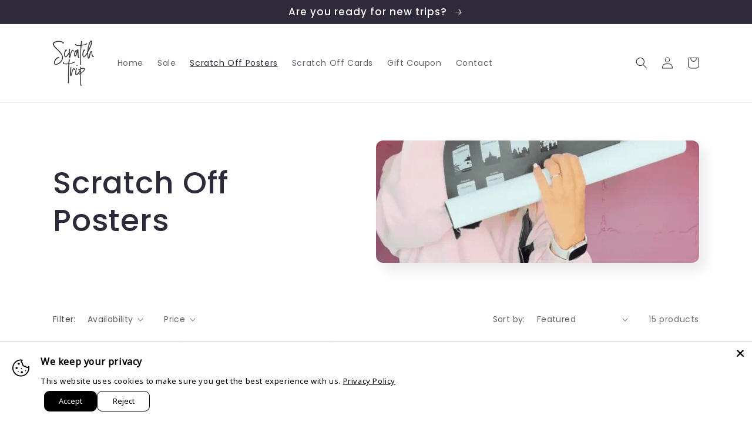

--- FILE ---
content_type: text/html; charset=utf-8
request_url: https://scratchtrip.com/collections/scratch-off-posters
body_size: 51773
content:
<!doctype html>
<html class="no-js" lang="en">
  <head>
  <!-- Google Tag Manager -->
<script>(function(w,d,s,l,i){w[l]=w[l]||[];w[l].push({'gtm.start':
new Date().getTime(),event:'gtm.js'});var f=d.getElementsByTagName(s)[0],
j=d.createElement(s),dl=l!='dataLayer'?'&l='+l:'';j.async=true;j.src=
'https://www.googletagmanager.com/gtm.js?id='+i+dl;f.parentNode.insertBefore(j,f);
})(window,document,'script','dataLayer','GTM-M6XWGCD');</script>
<!-- End Google Tag Manager -->
  <script src="https://country-blocker.zend-apps.com/scripts/8166/5f1d3986fae10ed2994d14ecd89892d7.js" async></script>
  <!-- TrustBox script -->
<script type="text/javascript" src="//widget.trustpilot.com/bootstrap/v5/tp.widget.bootstrap.min.js" async></script>
<!-- End TrustBox script -->
  <!-- Hotjar Tracking Code for https://scratchtrip.com -->
<script>
    (function(h,o,t,j,a,r){
        h.hj=h.hj||function(){(h.hj.q=h.hj.q||[]).push(arguments)};
        h._hjSettings={hjid:3190149,hjsv:6};
        a=o.getElementsByTagName('head')[0];
        r=o.createElement('script');r.async=1;
        r.src=t+h._hjSettings.hjid+j+h._hjSettings.hjsv;
        a.appendChild(r);
    })(window,document,'https://static.hotjar.com/c/hotjar-','.js?sv=');
</script>
  <meta name="verify-paysera" content="38be3a4bfef572f7706947f45a88d1e6">
  <!-- Google tag (gtag.js) -->
<script async src="https://www.googletagmanager.com/gtag/js?id=G-3QF98GEXHJ"></script>
<script>
  window.dataLayer = window.dataLayer || [];
  function gtag(){dataLayer.push(arguments);}
  gtag('js', new Date());

  gtag('config', 'G-3QF98GEXHJ');
</script>

    
    <meta charset="utf-8">
    <meta http-equiv="X-UA-Compatible" content="IE=edge">
    <meta name="viewport" content="width=device-width,initial-scale=1">
    <meta name="theme-color" content="">
    <link rel="canonical" href="https://scratchtrip.com/collections/scratch-off-posters">
    <link rel="preconnect" href="https://cdn.shopify.com" crossorigin><link rel="preconnect" href="https://fonts.shopifycdn.com" crossorigin><title>
      Scratch Off Posters
 &ndash; Scratchtrip</title>

    

    

<meta property="og:site_name" content="Scratchtrip">
<meta property="og:url" content="https://scratchtrip.com/collections/scratch-off-posters">
<meta property="og:title" content="Scratch Off Posters">
<meta property="og:type" content="website">
<meta property="og:description" content="Scratchtrip"><meta property="og:image" content="http://scratchtrip.com/cdn/shop/collections/Untitled_design_4.gif?v=1763988107">
  <meta property="og:image:secure_url" content="https://scratchtrip.com/cdn/shop/collections/Untitled_design_4.gif?v=1763988107">
  <meta property="og:image:width" content="864">
  <meta property="og:image:height" content="1080"><meta name="twitter:card" content="summary_large_image">
<meta name="twitter:title" content="Scratch Off Posters">
<meta name="twitter:description" content="Scratchtrip">


    <script src="//scratchtrip.com/cdn/shop/t/2/assets/global.js?v=24850326154503943211663061876" defer="defer"></script>
    <script>window.performance && window.performance.mark && window.performance.mark('shopify.content_for_header.start');</script><meta name="google-site-verification" content="3BZkC53PXCF9q2PqL4Nvzg4oA7LeIEn7J1T-lxFh6pU">
<meta id="shopify-digital-wallet" name="shopify-digital-wallet" content="/62085398585/digital_wallets/dialog">
<meta name="shopify-checkout-api-token" content="5aa83a121566b9eac67d3ca11b647d3e">
<meta id="in-context-paypal-metadata" data-shop-id="62085398585" data-venmo-supported="false" data-environment="production" data-locale="en_US" data-paypal-v4="true" data-currency="EUR">
<link rel="alternate" type="application/atom+xml" title="Feed" href="/collections/scratch-off-posters.atom" />
<link rel="alternate" hreflang="x-default" href="https://scratchtrip.com/collections/scratch-off-posters">
<link rel="alternate" hreflang="en" href="https://scratchtrip.com/collections/scratch-off-posters">
<link rel="alternate" hreflang="en-DE" href="https://scratchtrip.com/en-de/collections/scratch-off-posters">
<link rel="alternate" hreflang="en-NL" href="https://scratchtrip.com/en-nl/collections/scratch-off-posters">
<link rel="alternate" hreflang="en-CH" href="https://scratchtrip.com/en-ch/collections/scratch-off-posters">
<link rel="alternate" type="application/json+oembed" href="https://scratchtrip.com/collections/scratch-off-posters.oembed">
<script async="async" src="/checkouts/internal/preloads.js?locale=en-LT"></script>
<script id="shopify-features" type="application/json">{"accessToken":"5aa83a121566b9eac67d3ca11b647d3e","betas":["rich-media-storefront-analytics"],"domain":"scratchtrip.com","predictiveSearch":true,"shopId":62085398585,"locale":"en"}</script>
<script>var Shopify = Shopify || {};
Shopify.shop = "scratchtrip.myshopify.com";
Shopify.locale = "en";
Shopify.currency = {"active":"EUR","rate":"1.0"};
Shopify.country = "LT";
Shopify.theme = {"name":"Sense","id":128989331513,"schema_name":"Sense","schema_version":"4.0.0","theme_store_id":1356,"role":"main"};
Shopify.theme.handle = "null";
Shopify.theme.style = {"id":null,"handle":null};
Shopify.cdnHost = "scratchtrip.com/cdn";
Shopify.routes = Shopify.routes || {};
Shopify.routes.root = "/";</script>
<script type="module">!function(o){(o.Shopify=o.Shopify||{}).modules=!0}(window);</script>
<script>!function(o){function n(){var o=[];function n(){o.push(Array.prototype.slice.apply(arguments))}return n.q=o,n}var t=o.Shopify=o.Shopify||{};t.loadFeatures=n(),t.autoloadFeatures=n()}(window);</script>
<script id="shop-js-analytics" type="application/json">{"pageType":"collection"}</script>
<script defer="defer" async type="module" src="//scratchtrip.com/cdn/shopifycloud/shop-js/modules/v2/client.init-shop-cart-sync_WVOgQShq.en.esm.js"></script>
<script defer="defer" async type="module" src="//scratchtrip.com/cdn/shopifycloud/shop-js/modules/v2/chunk.common_C_13GLB1.esm.js"></script>
<script defer="defer" async type="module" src="//scratchtrip.com/cdn/shopifycloud/shop-js/modules/v2/chunk.modal_CLfMGd0m.esm.js"></script>
<script type="module">
  await import("//scratchtrip.com/cdn/shopifycloud/shop-js/modules/v2/client.init-shop-cart-sync_WVOgQShq.en.esm.js");
await import("//scratchtrip.com/cdn/shopifycloud/shop-js/modules/v2/chunk.common_C_13GLB1.esm.js");
await import("//scratchtrip.com/cdn/shopifycloud/shop-js/modules/v2/chunk.modal_CLfMGd0m.esm.js");

  window.Shopify.SignInWithShop?.initShopCartSync?.({"fedCMEnabled":true,"windoidEnabled":true});

</script>
<script>(function() {
  var isLoaded = false;
  function asyncLoad() {
    if (isLoaded) return;
    isLoaded = true;
    var urls = ["https:\/\/ecommplugins-scripts.trustpilot.com\/v2.1\/js\/header.min.js?settings=eyJrZXkiOiJNcWhhaTZEeTg2NVNTVERSIiwicyI6Im5vbmUifQ==\u0026v=2.5\u0026shop=scratchtrip.myshopify.com","https:\/\/ecommplugins-trustboxsettings.trustpilot.com\/scratchtrip.myshopify.com.js?settings=1666357178750\u0026shop=scratchtrip.myshopify.com","https:\/\/cdn.weglot.com\/weglot_script_tag.js?shop=scratchtrip.myshopify.com","https:\/\/omnisnippet1.com\/platforms\/shopify.js?source=scriptTag\u0026v=2025-05-15T12\u0026shop=scratchtrip.myshopify.com"];
    for (var i = 0; i < urls.length; i++) {
      var s = document.createElement('script');
      s.type = 'text/javascript';
      s.async = true;
      s.src = urls[i];
      var x = document.getElementsByTagName('script')[0];
      x.parentNode.insertBefore(s, x);
    }
  };
  if(window.attachEvent) {
    window.attachEvent('onload', asyncLoad);
  } else {
    window.addEventListener('load', asyncLoad, false);
  }
})();</script>
<script id="__st">var __st={"a":62085398585,"offset":7200,"reqid":"3cfa3dbd-dde0-4ccd-8fdd-7ea5fe14729b-1769613437","pageurl":"scratchtrip.com\/collections\/scratch-off-posters","u":"64a62a2a3b95","p":"collection","rtyp":"collection","rid":279069589561};</script>
<script>window.ShopifyPaypalV4VisibilityTracking = true;</script>
<script id="captcha-bootstrap">!function(){'use strict';const t='contact',e='account',n='new_comment',o=[[t,t],['blogs',n],['comments',n],[t,'customer']],c=[[e,'customer_login'],[e,'guest_login'],[e,'recover_customer_password'],[e,'create_customer']],r=t=>t.map((([t,e])=>`form[action*='/${t}']:not([data-nocaptcha='true']) input[name='form_type'][value='${e}']`)).join(','),a=t=>()=>t?[...document.querySelectorAll(t)].map((t=>t.form)):[];function s(){const t=[...o],e=r(t);return a(e)}const i='password',u='form_key',d=['recaptcha-v3-token','g-recaptcha-response','h-captcha-response',i],f=()=>{try{return window.sessionStorage}catch{return}},m='__shopify_v',_=t=>t.elements[u];function p(t,e,n=!1){try{const o=window.sessionStorage,c=JSON.parse(o.getItem(e)),{data:r}=function(t){const{data:e,action:n}=t;return t[m]||n?{data:e,action:n}:{data:t,action:n}}(c);for(const[e,n]of Object.entries(r))t.elements[e]&&(t.elements[e].value=n);n&&o.removeItem(e)}catch(o){console.error('form repopulation failed',{error:o})}}const l='form_type',E='cptcha';function T(t){t.dataset[E]=!0}const w=window,h=w.document,L='Shopify',v='ce_forms',y='captcha';let A=!1;((t,e)=>{const n=(g='f06e6c50-85a8-45c8-87d0-21a2b65856fe',I='https://cdn.shopify.com/shopifycloud/storefront-forms-hcaptcha/ce_storefront_forms_captcha_hcaptcha.v1.5.2.iife.js',D={infoText:'Protected by hCaptcha',privacyText:'Privacy',termsText:'Terms'},(t,e,n)=>{const o=w[L][v],c=o.bindForm;if(c)return c(t,g,e,D).then(n);var r;o.q.push([[t,g,e,D],n]),r=I,A||(h.body.append(Object.assign(h.createElement('script'),{id:'captcha-provider',async:!0,src:r})),A=!0)});var g,I,D;w[L]=w[L]||{},w[L][v]=w[L][v]||{},w[L][v].q=[],w[L][y]=w[L][y]||{},w[L][y].protect=function(t,e){n(t,void 0,e),T(t)},Object.freeze(w[L][y]),function(t,e,n,w,h,L){const[v,y,A,g]=function(t,e,n){const i=e?o:[],u=t?c:[],d=[...i,...u],f=r(d),m=r(i),_=r(d.filter((([t,e])=>n.includes(e))));return[a(f),a(m),a(_),s()]}(w,h,L),I=t=>{const e=t.target;return e instanceof HTMLFormElement?e:e&&e.form},D=t=>v().includes(t);t.addEventListener('submit',(t=>{const e=I(t);if(!e)return;const n=D(e)&&!e.dataset.hcaptchaBound&&!e.dataset.recaptchaBound,o=_(e),c=g().includes(e)&&(!o||!o.value);(n||c)&&t.preventDefault(),c&&!n&&(function(t){try{if(!f())return;!function(t){const e=f();if(!e)return;const n=_(t);if(!n)return;const o=n.value;o&&e.removeItem(o)}(t);const e=Array.from(Array(32),(()=>Math.random().toString(36)[2])).join('');!function(t,e){_(t)||t.append(Object.assign(document.createElement('input'),{type:'hidden',name:u})),t.elements[u].value=e}(t,e),function(t,e){const n=f();if(!n)return;const o=[...t.querySelectorAll(`input[type='${i}']`)].map((({name:t})=>t)),c=[...d,...o],r={};for(const[a,s]of new FormData(t).entries())c.includes(a)||(r[a]=s);n.setItem(e,JSON.stringify({[m]:1,action:t.action,data:r}))}(t,e)}catch(e){console.error('failed to persist form',e)}}(e),e.submit())}));const S=(t,e)=>{t&&!t.dataset[E]&&(n(t,e.some((e=>e===t))),T(t))};for(const o of['focusin','change'])t.addEventListener(o,(t=>{const e=I(t);D(e)&&S(e,y())}));const B=e.get('form_key'),M=e.get(l),P=B&&M;t.addEventListener('DOMContentLoaded',(()=>{const t=y();if(P)for(const e of t)e.elements[l].value===M&&p(e,B);[...new Set([...A(),...v().filter((t=>'true'===t.dataset.shopifyCaptcha))])].forEach((e=>S(e,t)))}))}(h,new URLSearchParams(w.location.search),n,t,e,['guest_login'])})(!0,!0)}();</script>
<script integrity="sha256-4kQ18oKyAcykRKYeNunJcIwy7WH5gtpwJnB7kiuLZ1E=" data-source-attribution="shopify.loadfeatures" defer="defer" src="//scratchtrip.com/cdn/shopifycloud/storefront/assets/storefront/load_feature-a0a9edcb.js" crossorigin="anonymous"></script>
<script data-source-attribution="shopify.dynamic_checkout.dynamic.init">var Shopify=Shopify||{};Shopify.PaymentButton=Shopify.PaymentButton||{isStorefrontPortableWallets:!0,init:function(){window.Shopify.PaymentButton.init=function(){};var t=document.createElement("script");t.src="https://scratchtrip.com/cdn/shopifycloud/portable-wallets/latest/portable-wallets.en.js",t.type="module",document.head.appendChild(t)}};
</script>
<script data-source-attribution="shopify.dynamic_checkout.buyer_consent">
  function portableWalletsHideBuyerConsent(e){var t=document.getElementById("shopify-buyer-consent"),n=document.getElementById("shopify-subscription-policy-button");t&&n&&(t.classList.add("hidden"),t.setAttribute("aria-hidden","true"),n.removeEventListener("click",e))}function portableWalletsShowBuyerConsent(e){var t=document.getElementById("shopify-buyer-consent"),n=document.getElementById("shopify-subscription-policy-button");t&&n&&(t.classList.remove("hidden"),t.removeAttribute("aria-hidden"),n.addEventListener("click",e))}window.Shopify?.PaymentButton&&(window.Shopify.PaymentButton.hideBuyerConsent=portableWalletsHideBuyerConsent,window.Shopify.PaymentButton.showBuyerConsent=portableWalletsShowBuyerConsent);
</script>
<script data-source-attribution="shopify.dynamic_checkout.cart.bootstrap">document.addEventListener("DOMContentLoaded",(function(){function t(){return document.querySelector("shopify-accelerated-checkout-cart, shopify-accelerated-checkout")}if(t())Shopify.PaymentButton.init();else{new MutationObserver((function(e,n){t()&&(Shopify.PaymentButton.init(),n.disconnect())})).observe(document.body,{childList:!0,subtree:!0})}}));
</script>
<link id="shopify-accelerated-checkout-styles" rel="stylesheet" media="screen" href="https://scratchtrip.com/cdn/shopifycloud/portable-wallets/latest/accelerated-checkout-backwards-compat.css" crossorigin="anonymous">
<style id="shopify-accelerated-checkout-cart">
        #shopify-buyer-consent {
  margin-top: 1em;
  display: inline-block;
  width: 100%;
}

#shopify-buyer-consent.hidden {
  display: none;
}

#shopify-subscription-policy-button {
  background: none;
  border: none;
  padding: 0;
  text-decoration: underline;
  font-size: inherit;
  cursor: pointer;
}

#shopify-subscription-policy-button::before {
  box-shadow: none;
}

      </style>
<script id="sections-script" data-sections="header,footer" defer="defer" src="//scratchtrip.com/cdn/shop/t/2/compiled_assets/scripts.js?v=271"></script>
<script>window.performance && window.performance.mark && window.performance.mark('shopify.content_for_header.end');</script>


    <style data-shopify>
      @font-face {
  font-family: Poppins;
  font-weight: 400;
  font-style: normal;
  font-display: swap;
  src: url("//scratchtrip.com/cdn/fonts/poppins/poppins_n4.0ba78fa5af9b0e1a374041b3ceaadf0a43b41362.woff2") format("woff2"),
       url("//scratchtrip.com/cdn/fonts/poppins/poppins_n4.214741a72ff2596839fc9760ee7a770386cf16ca.woff") format("woff");
}

      @font-face {
  font-family: Poppins;
  font-weight: 700;
  font-style: normal;
  font-display: swap;
  src: url("//scratchtrip.com/cdn/fonts/poppins/poppins_n7.56758dcf284489feb014a026f3727f2f20a54626.woff2") format("woff2"),
       url("//scratchtrip.com/cdn/fonts/poppins/poppins_n7.f34f55d9b3d3205d2cd6f64955ff4b36f0cfd8da.woff") format("woff");
}

      @font-face {
  font-family: Poppins;
  font-weight: 400;
  font-style: italic;
  font-display: swap;
  src: url("//scratchtrip.com/cdn/fonts/poppins/poppins_i4.846ad1e22474f856bd6b81ba4585a60799a9f5d2.woff2") format("woff2"),
       url("//scratchtrip.com/cdn/fonts/poppins/poppins_i4.56b43284e8b52fc64c1fd271f289a39e8477e9ec.woff") format("woff");
}

      @font-face {
  font-family: Poppins;
  font-weight: 700;
  font-style: italic;
  font-display: swap;
  src: url("//scratchtrip.com/cdn/fonts/poppins/poppins_i7.42fd71da11e9d101e1e6c7932199f925f9eea42d.woff2") format("woff2"),
       url("//scratchtrip.com/cdn/fonts/poppins/poppins_i7.ec8499dbd7616004e21155106d13837fff4cf556.woff") format("woff");
}

      @font-face {
  font-family: Poppins;
  font-weight: 500;
  font-style: normal;
  font-display: swap;
  src: url("//scratchtrip.com/cdn/fonts/poppins/poppins_n5.ad5b4b72b59a00358afc706450c864c3c8323842.woff2") format("woff2"),
       url("//scratchtrip.com/cdn/fonts/poppins/poppins_n5.33757fdf985af2d24b32fcd84c9a09224d4b2c39.woff") format("woff");
}


      :root {
        --font-body-family: Poppins, sans-serif;
        --font-body-style: normal;
        --font-body-weight: 400;
        --font-body-weight-bold: 700;

        --font-heading-family: Poppins, sans-serif;
        --font-heading-style: normal;
        --font-heading-weight: 500;

        --font-body-scale: 1.0;
        --font-heading-scale: 1.3;

        --color-base-text: 46, 42, 57;
        --color-shadow: 46, 42, 57;
        --color-base-background-1: 255, 255, 255;
        --color-base-background-2: 237, 255, 167;
        --color-base-solid-button-labels: 253, 251, 247;
        --color-base-outline-button-labels: 46, 42, 57;
        --color-base-accent-1: 37, 85, 80;
        --color-base-accent-2: 226, 33, 32;
        --payment-terms-background-color: #ffffff;

        --gradient-base-background-1: linear-gradient(180deg, rgba(246, 248, 244, 0), rgba(255, 255, 255, 1) 6.475%, rgba(255, 255, 255, 1) 99%);
        --gradient-base-background-2: radial-gradient(rgba(255, 229, 229, 1), rgba(187, 225, 221, 1) 25%, rgba(187, 225, 221, 1) 100%);
        --gradient-base-accent-1: #255550;
        --gradient-base-accent-2: linear-gradient(320deg, rgba(75, 170, 161, 1) 4%, rgba(94, 54, 83, 1) 100%);

        --media-padding: px;
        --media-border-opacity: 0.1;
        --media-border-width: 0px;
        --media-radius: 12px;
        --media-shadow-opacity: 0.1;
        --media-shadow-horizontal-offset: 10px;
        --media-shadow-vertical-offset: 12px;
        --media-shadow-blur-radius: 20px;
        --media-shadow-visible: 1;

        --page-width: 120rem;
        --page-width-margin: 0rem;

        --card-image-padding: 0.0rem;
        --card-corner-radius: 1.2rem;
        --card-text-alignment: center;
        --card-border-width: 0.0rem;
        --card-border-opacity: 0.1;
        --card-shadow-opacity: 0.05;
        --card-shadow-visible: 1;
        --card-shadow-horizontal-offset: 1.0rem;
        --card-shadow-vertical-offset: 1.0rem;
        --card-shadow-blur-radius: 3.5rem;

        --badge-corner-radius: 2.0rem;

        --popup-border-width: 1px;
        --popup-border-opacity: 0.1;
        --popup-corner-radius: 22px;
        --popup-shadow-opacity: 0.1;
        --popup-shadow-horizontal-offset: 10px;
        --popup-shadow-vertical-offset: 12px;
        --popup-shadow-blur-radius: 20px;

        --drawer-border-width: 1px;
        --drawer-border-opacity: 0.1;
        --drawer-shadow-opacity: 0.0;
        --drawer-shadow-horizontal-offset: 0px;
        --drawer-shadow-vertical-offset: 4px;
        --drawer-shadow-blur-radius: 5px;

        --spacing-sections-desktop: 36px;
        --spacing-sections-mobile: 25px;

        --grid-desktop-vertical-spacing: 40px;
        --grid-desktop-horizontal-spacing: 40px;
        --grid-mobile-vertical-spacing: 20px;
        --grid-mobile-horizontal-spacing: 20px;

        --text-boxes-border-opacity: 0.1;
        --text-boxes-border-width: 0px;
        --text-boxes-radius: 24px;
        --text-boxes-shadow-opacity: 0.0;
        --text-boxes-shadow-visible: 0;
        --text-boxes-shadow-horizontal-offset: 10px;
        --text-boxes-shadow-vertical-offset: 12px;
        --text-boxes-shadow-blur-radius: 20px;

        --buttons-radius: 10px;
        --buttons-radius-outset: 11px;
        --buttons-border-width: 1px;
        --buttons-border-opacity: 0.55;
        --buttons-shadow-opacity: 0.0;
        --buttons-shadow-visible: 0;
        --buttons-shadow-horizontal-offset: 0px;
        --buttons-shadow-vertical-offset: 4px;
        --buttons-shadow-blur-radius: 5px;
        --buttons-border-offset: 0.3px;

        --inputs-radius: 10px;
        --inputs-border-width: 1px;
        --inputs-border-opacity: 0.55;
        --inputs-shadow-opacity: 0.0;
        --inputs-shadow-horizontal-offset: 0px;
        --inputs-margin-offset: 0px;
        --inputs-shadow-vertical-offset: 4px;
        --inputs-shadow-blur-radius: 5px;
        --inputs-radius-outset: 11px;

        --variant-pills-radius: 10px;
        --variant-pills-border-width: 9px;
        --variant-pills-border-opacity: 0.1;
        --variant-pills-shadow-opacity: 0.0;
        --variant-pills-shadow-horizontal-offset: 0px;
        --variant-pills-shadow-vertical-offset: 4px;
        --variant-pills-shadow-blur-radius: 5px;
      }

      *,
      *::before,
      *::after {
        box-sizing: inherit;
      }

      html {
        box-sizing: border-box;
        font-size: calc(var(--font-body-scale) * 62.5%);
        height: 100%;
      }

      body {
        display: grid;
        grid-template-rows: auto auto 1fr auto;
        grid-template-columns: 100%;
        min-height: 100%;
        margin: 0;
        font-size: 1.5rem;
        letter-spacing: 0.06rem;
        line-height: calc(1 + 0.8 / var(--font-body-scale));
        font-family: var(--font-body-family);
        font-style: var(--font-body-style);
        font-weight: var(--font-body-weight);
      }

      @media screen and (min-width: 750px) {
        body {
          font-size: 1.6rem;
        }
      }
    </style>

    <link href="//scratchtrip.com/cdn/shop/t/2/assets/base.css?v=19666067365360246481663061878" rel="stylesheet" type="text/css" media="all" />
<link rel="preload" as="font" href="//scratchtrip.com/cdn/fonts/poppins/poppins_n4.0ba78fa5af9b0e1a374041b3ceaadf0a43b41362.woff2" type="font/woff2" crossorigin><link rel="preload" as="font" href="//scratchtrip.com/cdn/fonts/poppins/poppins_n5.ad5b4b72b59a00358afc706450c864c3c8323842.woff2" type="font/woff2" crossorigin><link rel="stylesheet" href="//scratchtrip.com/cdn/shop/t/2/assets/component-predictive-search.css?v=165644661289088488651663061876" media="print" onload="this.media='all'"><script>document.documentElement.className = document.documentElement.className.replace('no-js', 'js');
    if (Shopify.designMode) {
      document.documentElement.classList.add('shopify-design-mode');
    }
    </script>
  
<!--Start Weglot Script-->
<script src="https://cdn.weglot.com/weglot.min.js"></script>
<script id="has-script-tags">Weglot.initialize({ api_key:"wg_04777165892dae9381454f5087bd5c7c7" });</script>
<!--End Weglot Script-->

<!-- BEGIN app block: shopify://apps/judge-me-reviews/blocks/judgeme_core/61ccd3b1-a9f2-4160-9fe9-4fec8413e5d8 --><!-- Start of Judge.me Core -->






<link rel="dns-prefetch" href="https://cdnwidget.judge.me">
<link rel="dns-prefetch" href="https://cdn.judge.me">
<link rel="dns-prefetch" href="https://cdn1.judge.me">
<link rel="dns-prefetch" href="https://api.judge.me">

<script data-cfasync='false' class='jdgm-settings-script'>window.jdgmSettings={"pagination":5,"disable_web_reviews":false,"badge_no_review_text":"No reviews","badge_n_reviews_text":"{{ n }} review/reviews","hide_badge_preview_if_no_reviews":true,"badge_hide_text":false,"enforce_center_preview_badge":false,"widget_title":"Customer Reviews","widget_open_form_text":"Write a review","widget_close_form_text":"Cancel review","widget_refresh_page_text":"Refresh page","widget_summary_text":"Based on {{ number_of_reviews }} review/reviews","widget_no_review_text":"Be the first to write a review","widget_name_field_text":"Display name","widget_verified_name_field_text":"Verified Name (public)","widget_name_placeholder_text":"Display name","widget_required_field_error_text":"This field is required.","widget_email_field_text":"Email address","widget_verified_email_field_text":"Verified Email (private, can not be edited)","widget_email_placeholder_text":"Your email address","widget_email_field_error_text":"Please enter a valid email address.","widget_rating_field_text":"Rating","widget_review_title_field_text":"Review Title","widget_review_title_placeholder_text":"Give your review a title","widget_review_body_field_text":"Review content","widget_review_body_placeholder_text":"Start writing here...","widget_pictures_field_text":"Picture/Video (optional)","widget_submit_review_text":"Submit Review","widget_submit_verified_review_text":"Submit Verified Review","widget_submit_success_msg_with_auto_publish":"Thank you! Please refresh the page in a few moments to see your review. You can remove or edit your review by logging into \u003ca href='https://judge.me/login' target='_blank' rel='nofollow noopener'\u003eJudge.me\u003c/a\u003e","widget_submit_success_msg_no_auto_publish":"Thank you! Your review will be published as soon as it is approved by the shop admin. You can remove or edit your review by logging into \u003ca href='https://judge.me/login' target='_blank' rel='nofollow noopener'\u003eJudge.me\u003c/a\u003e","widget_show_default_reviews_out_of_total_text":"Showing {{ n_reviews_shown }} out of {{ n_reviews }} reviews.","widget_show_all_link_text":"Show all","widget_show_less_link_text":"Show less","widget_author_said_text":"{{ reviewer_name }} said:","widget_days_text":"{{ n }} days ago","widget_weeks_text":"{{ n }} week/weeks ago","widget_months_text":"{{ n }} month/months ago","widget_years_text":"{{ n }} year/years ago","widget_yesterday_text":"Yesterday","widget_today_text":"Today","widget_replied_text":"\u003e\u003e {{ shop_name }} replied:","widget_read_more_text":"Read more","widget_reviewer_name_as_initial":"","widget_rating_filter_color":"#fbcd0a","widget_rating_filter_see_all_text":"See all reviews","widget_sorting_most_recent_text":"Most Recent","widget_sorting_highest_rating_text":"Highest Rating","widget_sorting_lowest_rating_text":"Lowest Rating","widget_sorting_with_pictures_text":"Only Pictures","widget_sorting_most_helpful_text":"Most Helpful","widget_open_question_form_text":"Ask a question","widget_reviews_subtab_text":"Reviews","widget_questions_subtab_text":"Questions","widget_question_label_text":"Question","widget_answer_label_text":"Answer","widget_question_placeholder_text":"Write your question here","widget_submit_question_text":"Submit Question","widget_question_submit_success_text":"Thank you for your question! We will notify you once it gets answered.","verified_badge_text":"Verified","verified_badge_bg_color":"","verified_badge_text_color":"","verified_badge_placement":"left-of-reviewer-name","widget_review_max_height":"","widget_hide_border":false,"widget_social_share":false,"widget_thumb":false,"widget_review_location_show":false,"widget_location_format":"","all_reviews_include_out_of_store_products":true,"all_reviews_out_of_store_text":"(out of store)","all_reviews_pagination":100,"all_reviews_product_name_prefix_text":"about","enable_review_pictures":true,"enable_question_anwser":false,"widget_theme":"default","review_date_format":"mm/dd/yyyy","default_sort_method":"most-recent","widget_product_reviews_subtab_text":"Product Reviews","widget_shop_reviews_subtab_text":"Shop Reviews","widget_other_products_reviews_text":"Reviews for other products","widget_store_reviews_subtab_text":"Store reviews","widget_no_store_reviews_text":"This store hasn't received any reviews yet","widget_web_restriction_product_reviews_text":"This product hasn't received any reviews yet","widget_no_items_text":"No items found","widget_show_more_text":"Show more","widget_write_a_store_review_text":"Write a Store Review","widget_other_languages_heading":"Reviews in Other Languages","widget_translate_review_text":"Translate review to {{ language }}","widget_translating_review_text":"Translating...","widget_show_original_translation_text":"Show original ({{ language }})","widget_translate_review_failed_text":"Review couldn't be translated.","widget_translate_review_retry_text":"Retry","widget_translate_review_try_again_later_text":"Try again later","show_product_url_for_grouped_product":false,"widget_sorting_pictures_first_text":"Pictures First","show_pictures_on_all_rev_page_mobile":false,"show_pictures_on_all_rev_page_desktop":false,"floating_tab_hide_mobile_install_preference":false,"floating_tab_button_name":"★ Reviews","floating_tab_title":"Let customers speak for us","floating_tab_button_color":"","floating_tab_button_background_color":"","floating_tab_url":"","floating_tab_url_enabled":false,"floating_tab_tab_style":"text","all_reviews_text_badge_text":"Customers rate us {{ shop.metafields.judgeme.all_reviews_rating | round: 1 }}/5 based on {{ shop.metafields.judgeme.all_reviews_count }} reviews.","all_reviews_text_badge_text_branded_style":"{{ shop.metafields.judgeme.all_reviews_rating | round: 1 }} out of 5 stars based on {{ shop.metafields.judgeme.all_reviews_count }} reviews","is_all_reviews_text_badge_a_link":false,"show_stars_for_all_reviews_text_badge":false,"all_reviews_text_badge_url":"","all_reviews_text_style":"branded","all_reviews_text_color_style":"judgeme_brand_color","all_reviews_text_color":"#108474","all_reviews_text_show_jm_brand":true,"featured_carousel_show_header":true,"featured_carousel_title":"Let customers speak for us","testimonials_carousel_title":"Customers are saying","videos_carousel_title":"Real customer stories","cards_carousel_title":"Customers are saying","featured_carousel_count_text":"based on {{ n }} reviews","featured_carousel_add_link_to_all_reviews_page":false,"featured_carousel_url":"","featured_carousel_show_images":true,"featured_carousel_autoslide_interval":5,"featured_carousel_arrows_on_the_sides":false,"featured_carousel_height":250,"featured_carousel_width":80,"featured_carousel_image_size":0,"featured_carousel_image_height":250,"featured_carousel_arrow_color":"#eeeeee","verified_count_badge_style":"branded","verified_count_badge_orientation":"horizontal","verified_count_badge_color_style":"judgeme_brand_color","verified_count_badge_color":"#108474","is_verified_count_badge_a_link":false,"verified_count_badge_url":"","verified_count_badge_show_jm_brand":true,"widget_rating_preset_default":5,"widget_first_sub_tab":"product-reviews","widget_show_histogram":true,"widget_histogram_use_custom_color":false,"widget_pagination_use_custom_color":false,"widget_star_use_custom_color":false,"widget_verified_badge_use_custom_color":false,"widget_write_review_use_custom_color":false,"picture_reminder_submit_button":"Upload Pictures","enable_review_videos":false,"mute_video_by_default":false,"widget_sorting_videos_first_text":"Videos First","widget_review_pending_text":"Pending","featured_carousel_items_for_large_screen":3,"social_share_options_order":"Facebook,Twitter","remove_microdata_snippet":true,"disable_json_ld":false,"enable_json_ld_products":false,"preview_badge_show_question_text":false,"preview_badge_no_question_text":"No questions","preview_badge_n_question_text":"{{ number_of_questions }} question/questions","qa_badge_show_icon":false,"qa_badge_position":"same-row","remove_judgeme_branding":false,"widget_add_search_bar":false,"widget_search_bar_placeholder":"Search","widget_sorting_verified_only_text":"Verified only","featured_carousel_theme":"aligned","featured_carousel_show_rating":true,"featured_carousel_show_title":true,"featured_carousel_show_body":true,"featured_carousel_show_date":true,"featured_carousel_show_reviewer":true,"featured_carousel_show_product":true,"featured_carousel_header_background_color":"#108474","featured_carousel_header_text_color":"#ffffff","featured_carousel_name_product_separator":"reviewed","featured_carousel_full_star_background":"#108474","featured_carousel_empty_star_background":"#dadada","featured_carousel_vertical_theme_background":"#f9fafb","featured_carousel_verified_badge_enable":true,"featured_carousel_verified_badge_color":"true","featured_carousel_border_style":"round","featured_carousel_review_line_length_limit":3,"featured_carousel_more_reviews_button_text":"Read more reviews","featured_carousel_view_product_button_text":"View product","all_reviews_page_load_reviews_on":"scroll","all_reviews_page_load_more_text":"Load More Reviews","disable_fb_tab_reviews":false,"enable_ajax_cdn_cache":false,"widget_advanced_speed_features":5,"widget_public_name_text":"displayed publicly like","default_reviewer_name":"John Smith","default_reviewer_name_has_non_latin":true,"widget_reviewer_anonymous":"Anonymous","medals_widget_title":"Judge.me Review Medals","medals_widget_background_color":"#f9fafb","medals_widget_position":"footer_all_pages","medals_widget_border_color":"#f9fafb","medals_widget_verified_text_position":"left","medals_widget_use_monochromatic_version":false,"medals_widget_elements_color":"#108474","show_reviewer_avatar":true,"widget_invalid_yt_video_url_error_text":"Not a YouTube video URL","widget_max_length_field_error_text":"Please enter no more than {0} characters.","widget_show_country_flag":false,"widget_show_collected_via_shop_app":true,"widget_verified_by_shop_badge_style":"light","widget_verified_by_shop_text":"Verified by Shop","widget_show_photo_gallery":false,"widget_load_with_code_splitting":true,"widget_ugc_install_preference":false,"widget_ugc_title":"Made by us, Shared by you","widget_ugc_subtitle":"Tag us to see your picture featured in our page","widget_ugc_arrows_color":"#ffffff","widget_ugc_primary_button_text":"Buy Now","widget_ugc_primary_button_background_color":"#108474","widget_ugc_primary_button_text_color":"#ffffff","widget_ugc_primary_button_border_width":"0","widget_ugc_primary_button_border_style":"none","widget_ugc_primary_button_border_color":"#108474","widget_ugc_primary_button_border_radius":"25","widget_ugc_secondary_button_text":"Load More","widget_ugc_secondary_button_background_color":"#ffffff","widget_ugc_secondary_button_text_color":"#108474","widget_ugc_secondary_button_border_width":"2","widget_ugc_secondary_button_border_style":"solid","widget_ugc_secondary_button_border_color":"#108474","widget_ugc_secondary_button_border_radius":"25","widget_ugc_reviews_button_text":"View Reviews","widget_ugc_reviews_button_background_color":"#ffffff","widget_ugc_reviews_button_text_color":"#108474","widget_ugc_reviews_button_border_width":"2","widget_ugc_reviews_button_border_style":"solid","widget_ugc_reviews_button_border_color":"#108474","widget_ugc_reviews_button_border_radius":"25","widget_ugc_reviews_button_link_to":"judgeme-reviews-page","widget_ugc_show_post_date":true,"widget_ugc_max_width":"800","widget_rating_metafield_value_type":true,"widget_primary_color":"#108474","widget_enable_secondary_color":false,"widget_secondary_color":"#edf5f5","widget_summary_average_rating_text":"{{ average_rating }} out of 5","widget_media_grid_title":"Customer photos \u0026 videos","widget_media_grid_see_more_text":"See more","widget_round_style":false,"widget_show_product_medals":true,"widget_verified_by_judgeme_text":"Verified by Judge.me","widget_show_store_medals":true,"widget_verified_by_judgeme_text_in_store_medals":"Verified by Judge.me","widget_media_field_exceed_quantity_message":"Sorry, we can only accept {{ max_media }} for one review.","widget_media_field_exceed_limit_message":"{{ file_name }} is too large, please select a {{ media_type }} less than {{ size_limit }}MB.","widget_review_submitted_text":"Review Submitted!","widget_question_submitted_text":"Question Submitted!","widget_close_form_text_question":"Cancel","widget_write_your_answer_here_text":"Write your answer here","widget_enabled_branded_link":true,"widget_show_collected_by_judgeme":true,"widget_reviewer_name_color":"","widget_write_review_text_color":"","widget_write_review_bg_color":"","widget_collected_by_judgeme_text":"collected by Judge.me","widget_pagination_type":"standard","widget_load_more_text":"Load More","widget_load_more_color":"#108474","widget_full_review_text":"Full Review","widget_read_more_reviews_text":"Read More Reviews","widget_read_questions_text":"Read Questions","widget_questions_and_answers_text":"Questions \u0026 Answers","widget_verified_by_text":"Verified by","widget_verified_text":"Verified","widget_number_of_reviews_text":"{{ number_of_reviews }} reviews","widget_back_button_text":"Back","widget_next_button_text":"Next","widget_custom_forms_filter_button":"Filters","custom_forms_style":"horizontal","widget_show_review_information":false,"how_reviews_are_collected":"How reviews are collected?","widget_show_review_keywords":false,"widget_gdpr_statement":"How we use your data: We'll only contact you about the review you left, and only if necessary. By submitting your review, you agree to Judge.me's \u003ca href='https://judge.me/terms' target='_blank' rel='nofollow noopener'\u003eterms\u003c/a\u003e, \u003ca href='https://judge.me/privacy' target='_blank' rel='nofollow noopener'\u003eprivacy\u003c/a\u003e and \u003ca href='https://judge.me/content-policy' target='_blank' rel='nofollow noopener'\u003econtent\u003c/a\u003e policies.","widget_multilingual_sorting_enabled":false,"widget_translate_review_content_enabled":false,"widget_translate_review_content_method":"manual","popup_widget_review_selection":"automatically_with_pictures","popup_widget_round_border_style":true,"popup_widget_show_title":true,"popup_widget_show_body":true,"popup_widget_show_reviewer":false,"popup_widget_show_product":true,"popup_widget_show_pictures":true,"popup_widget_use_review_picture":true,"popup_widget_show_on_home_page":true,"popup_widget_show_on_product_page":true,"popup_widget_show_on_collection_page":true,"popup_widget_show_on_cart_page":true,"popup_widget_position":"bottom_left","popup_widget_first_review_delay":5,"popup_widget_duration":5,"popup_widget_interval":5,"popup_widget_review_count":5,"popup_widget_hide_on_mobile":true,"review_snippet_widget_round_border_style":true,"review_snippet_widget_card_color":"#FFFFFF","review_snippet_widget_slider_arrows_background_color":"#FFFFFF","review_snippet_widget_slider_arrows_color":"#000000","review_snippet_widget_star_color":"#108474","show_product_variant":false,"all_reviews_product_variant_label_text":"Variant: ","widget_show_verified_branding":true,"widget_ai_summary_title":"Customers say","widget_ai_summary_disclaimer":"AI-powered review summary based on recent customer reviews","widget_show_ai_summary":false,"widget_show_ai_summary_bg":false,"widget_show_review_title_input":true,"redirect_reviewers_invited_via_email":"external_form","request_store_review_after_product_review":false,"request_review_other_products_in_order":false,"review_form_color_scheme":"default","review_form_corner_style":"square","review_form_star_color":{},"review_form_text_color":"#333333","review_form_background_color":"#ffffff","review_form_field_background_color":"#fafafa","review_form_button_color":{},"review_form_button_text_color":"#ffffff","review_form_modal_overlay_color":"#000000","review_content_screen_title_text":"How would you rate this product?","review_content_introduction_text":"We would love it if you would share a bit about your experience.","store_review_form_title_text":"How would you rate this store?","store_review_form_introduction_text":"We would love it if you would share a bit about your experience.","show_review_guidance_text":true,"one_star_review_guidance_text":"Poor","five_star_review_guidance_text":"Great","customer_information_screen_title_text":"About you","customer_information_introduction_text":"Please tell us more about you.","custom_questions_screen_title_text":"Your experience in more detail","custom_questions_introduction_text":"Here are a few questions to help us understand more about your experience.","review_submitted_screen_title_text":"Thanks for your review!","review_submitted_screen_thank_you_text":"We are processing it and it will appear on the store soon.","review_submitted_screen_email_verification_text":"Please confirm your email by clicking the link we just sent you. This helps us keep reviews authentic.","review_submitted_request_store_review_text":"Would you like to share your experience of shopping with us?","review_submitted_review_other_products_text":"Would you like to review these products?","store_review_screen_title_text":"Would you like to share your experience of shopping with us?","store_review_introduction_text":"We value your feedback and use it to improve. Please share any thoughts or suggestions you have.","reviewer_media_screen_title_picture_text":"Share a picture","reviewer_media_introduction_picture_text":"Upload a photo to support your review.","reviewer_media_screen_title_video_text":"Share a video","reviewer_media_introduction_video_text":"Upload a video to support your review.","reviewer_media_screen_title_picture_or_video_text":"Share a picture or video","reviewer_media_introduction_picture_or_video_text":"Upload a photo or video to support your review.","reviewer_media_youtube_url_text":"Paste your Youtube URL here","advanced_settings_next_step_button_text":"Next","advanced_settings_close_review_button_text":"Close","modal_write_review_flow":false,"write_review_flow_required_text":"Required","write_review_flow_privacy_message_text":"We respect your privacy.","write_review_flow_anonymous_text":"Post review as anonymous","write_review_flow_visibility_text":"This won't be visible to other customers.","write_review_flow_multiple_selection_help_text":"Select as many as you like","write_review_flow_single_selection_help_text":"Select one option","write_review_flow_required_field_error_text":"This field is required","write_review_flow_invalid_email_error_text":"Please enter a valid email address","write_review_flow_max_length_error_text":"Max. {{ max_length }} characters.","write_review_flow_media_upload_text":"\u003cb\u003eClick to upload\u003c/b\u003e or drag and drop","write_review_flow_gdpr_statement":"We'll only contact you about your review if necessary. By submitting your review, you agree to our \u003ca href='https://judge.me/terms' target='_blank' rel='nofollow noopener'\u003eterms and conditions\u003c/a\u003e and \u003ca href='https://judge.me/privacy' target='_blank' rel='nofollow noopener'\u003eprivacy policy\u003c/a\u003e.","rating_only_reviews_enabled":false,"show_negative_reviews_help_screen":false,"new_review_flow_help_screen_rating_threshold":3,"negative_review_resolution_screen_title_text":"Tell us more","negative_review_resolution_text":"Your experience matters to us. If there were issues with your purchase, we're here to help. Feel free to reach out to us, we'd love the opportunity to make things right.","negative_review_resolution_button_text":"Contact us","negative_review_resolution_proceed_with_review_text":"Leave a review","negative_review_resolution_subject":"Issue with purchase from {{ shop_name }}.{{ order_name }}","preview_badge_collection_page_install_status":false,"widget_review_custom_css":"","preview_badge_custom_css":"","preview_badge_stars_count":"5-stars","featured_carousel_custom_css":"","floating_tab_custom_css":"","all_reviews_widget_custom_css":"","medals_widget_custom_css":"","verified_badge_custom_css":"","all_reviews_text_custom_css":"","transparency_badges_collected_via_store_invite":false,"transparency_badges_from_another_provider":false,"transparency_badges_collected_from_store_visitor":false,"transparency_badges_collected_by_verified_review_provider":false,"transparency_badges_earned_reward":false,"transparency_badges_collected_via_store_invite_text":"Review collected via store invitation","transparency_badges_from_another_provider_text":"Review collected from another provider","transparency_badges_collected_from_store_visitor_text":"Review collected from a store visitor","transparency_badges_written_in_google_text":"Review written in Google","transparency_badges_written_in_etsy_text":"Review written in Etsy","transparency_badges_written_in_shop_app_text":"Review written in Shop App","transparency_badges_earned_reward_text":"Review earned a reward for future purchase","product_review_widget_per_page":10,"widget_store_review_label_text":"Review about the store","checkout_comment_extension_title_on_product_page":"Customer Comments","checkout_comment_extension_num_latest_comment_show":5,"checkout_comment_extension_format":"name_and_timestamp","checkout_comment_customer_name":"last_initial","checkout_comment_comment_notification":true,"preview_badge_collection_page_install_preference":false,"preview_badge_home_page_install_preference":false,"preview_badge_product_page_install_preference":false,"review_widget_install_preference":"","review_carousel_install_preference":false,"floating_reviews_tab_install_preference":"none","verified_reviews_count_badge_install_preference":false,"all_reviews_text_install_preference":false,"review_widget_best_location":false,"judgeme_medals_install_preference":false,"review_widget_revamp_enabled":false,"review_widget_qna_enabled":false,"review_widget_header_theme":"minimal","review_widget_widget_title_enabled":true,"review_widget_header_text_size":"medium","review_widget_header_text_weight":"regular","review_widget_average_rating_style":"compact","review_widget_bar_chart_enabled":true,"review_widget_bar_chart_type":"numbers","review_widget_bar_chart_style":"standard","review_widget_expanded_media_gallery_enabled":false,"review_widget_reviews_section_theme":"standard","review_widget_image_style":"thumbnails","review_widget_review_image_ratio":"square","review_widget_stars_size":"medium","review_widget_verified_badge":"standard_text","review_widget_review_title_text_size":"medium","review_widget_review_text_size":"medium","review_widget_review_text_length":"medium","review_widget_number_of_columns_desktop":3,"review_widget_carousel_transition_speed":5,"review_widget_custom_questions_answers_display":"always","review_widget_button_text_color":"#FFFFFF","review_widget_text_color":"#000000","review_widget_lighter_text_color":"#7B7B7B","review_widget_corner_styling":"soft","review_widget_review_word_singular":"review","review_widget_review_word_plural":"reviews","review_widget_voting_label":"Helpful?","review_widget_shop_reply_label":"Reply from {{ shop_name }}:","review_widget_filters_title":"Filters","qna_widget_question_word_singular":"Question","qna_widget_question_word_plural":"Questions","qna_widget_answer_reply_label":"Answer from {{ answerer_name }}:","qna_content_screen_title_text":"Ask a question about this product","qna_widget_question_required_field_error_text":"Please enter your question.","qna_widget_flow_gdpr_statement":"We'll only contact you about your question if necessary. By submitting your question, you agree to our \u003ca href='https://judge.me/terms' target='_blank' rel='nofollow noopener'\u003eterms and conditions\u003c/a\u003e and \u003ca href='https://judge.me/privacy' target='_blank' rel='nofollow noopener'\u003eprivacy policy\u003c/a\u003e.","qna_widget_question_submitted_text":"Thanks for your question!","qna_widget_close_form_text_question":"Close","qna_widget_question_submit_success_text":"We’ll notify you by email when your question is answered.","all_reviews_widget_v2025_enabled":false,"all_reviews_widget_v2025_header_theme":"default","all_reviews_widget_v2025_widget_title_enabled":true,"all_reviews_widget_v2025_header_text_size":"medium","all_reviews_widget_v2025_header_text_weight":"regular","all_reviews_widget_v2025_average_rating_style":"compact","all_reviews_widget_v2025_bar_chart_enabled":true,"all_reviews_widget_v2025_bar_chart_type":"numbers","all_reviews_widget_v2025_bar_chart_style":"standard","all_reviews_widget_v2025_expanded_media_gallery_enabled":false,"all_reviews_widget_v2025_show_store_medals":true,"all_reviews_widget_v2025_show_photo_gallery":true,"all_reviews_widget_v2025_show_review_keywords":false,"all_reviews_widget_v2025_show_ai_summary":false,"all_reviews_widget_v2025_show_ai_summary_bg":false,"all_reviews_widget_v2025_add_search_bar":false,"all_reviews_widget_v2025_default_sort_method":"most-recent","all_reviews_widget_v2025_reviews_per_page":10,"all_reviews_widget_v2025_reviews_section_theme":"default","all_reviews_widget_v2025_image_style":"thumbnails","all_reviews_widget_v2025_review_image_ratio":"square","all_reviews_widget_v2025_stars_size":"medium","all_reviews_widget_v2025_verified_badge":"bold_badge","all_reviews_widget_v2025_review_title_text_size":"medium","all_reviews_widget_v2025_review_text_size":"medium","all_reviews_widget_v2025_review_text_length":"medium","all_reviews_widget_v2025_number_of_columns_desktop":3,"all_reviews_widget_v2025_carousel_transition_speed":5,"all_reviews_widget_v2025_custom_questions_answers_display":"always","all_reviews_widget_v2025_show_product_variant":false,"all_reviews_widget_v2025_show_reviewer_avatar":true,"all_reviews_widget_v2025_reviewer_name_as_initial":"","all_reviews_widget_v2025_review_location_show":false,"all_reviews_widget_v2025_location_format":"","all_reviews_widget_v2025_show_country_flag":false,"all_reviews_widget_v2025_verified_by_shop_badge_style":"light","all_reviews_widget_v2025_social_share":false,"all_reviews_widget_v2025_social_share_options_order":"Facebook,Twitter,LinkedIn,Pinterest","all_reviews_widget_v2025_pagination_type":"standard","all_reviews_widget_v2025_button_text_color":"#FFFFFF","all_reviews_widget_v2025_text_color":"#000000","all_reviews_widget_v2025_lighter_text_color":"#7B7B7B","all_reviews_widget_v2025_corner_styling":"soft","all_reviews_widget_v2025_title":"Customer reviews","all_reviews_widget_v2025_ai_summary_title":"Customers say about this store","all_reviews_widget_v2025_no_review_text":"Be the first to write a review","platform":"shopify","branding_url":"https://app.judge.me/reviews","branding_text":"Powered by Judge.me","locale":"en","reply_name":"Scratchtrip","widget_version":"3.0","footer":true,"autopublish":true,"review_dates":true,"enable_custom_form":false,"shop_locale":"en","enable_multi_locales_translations":false,"show_review_title_input":true,"review_verification_email_status":"always","can_be_branded":true,"reply_name_text":"Scratchtrip"};</script> <style class='jdgm-settings-style'>.jdgm-xx{left:0}:root{--jdgm-primary-color: #108474;--jdgm-secondary-color: rgba(16,132,116,0.1);--jdgm-star-color: #108474;--jdgm-write-review-text-color: white;--jdgm-write-review-bg-color: #108474;--jdgm-paginate-color: #108474;--jdgm-border-radius: 0;--jdgm-reviewer-name-color: #108474}.jdgm-histogram__bar-content{background-color:#108474}.jdgm-rev[data-verified-buyer=true] .jdgm-rev__icon.jdgm-rev__icon:after,.jdgm-rev__buyer-badge.jdgm-rev__buyer-badge{color:white;background-color:#108474}.jdgm-review-widget--small .jdgm-gallery.jdgm-gallery .jdgm-gallery__thumbnail-link:nth-child(8) .jdgm-gallery__thumbnail-wrapper.jdgm-gallery__thumbnail-wrapper:before{content:"See more"}@media only screen and (min-width: 768px){.jdgm-gallery.jdgm-gallery .jdgm-gallery__thumbnail-link:nth-child(8) .jdgm-gallery__thumbnail-wrapper.jdgm-gallery__thumbnail-wrapper:before{content:"See more"}}.jdgm-prev-badge[data-average-rating='0.00']{display:none !important}.jdgm-author-all-initials{display:none !important}.jdgm-author-last-initial{display:none !important}.jdgm-rev-widg__title{visibility:hidden}.jdgm-rev-widg__summary-text{visibility:hidden}.jdgm-prev-badge__text{visibility:hidden}.jdgm-rev__prod-link-prefix:before{content:'about'}.jdgm-rev__variant-label:before{content:'Variant: '}.jdgm-rev__out-of-store-text:before{content:'(out of store)'}@media only screen and (min-width: 768px){.jdgm-rev__pics .jdgm-rev_all-rev-page-picture-separator,.jdgm-rev__pics .jdgm-rev__product-picture{display:none}}@media only screen and (max-width: 768px){.jdgm-rev__pics .jdgm-rev_all-rev-page-picture-separator,.jdgm-rev__pics .jdgm-rev__product-picture{display:none}}.jdgm-preview-badge[data-template="product"]{display:none !important}.jdgm-preview-badge[data-template="collection"]{display:none !important}.jdgm-preview-badge[data-template="index"]{display:none !important}.jdgm-review-widget[data-from-snippet="true"]{display:none !important}.jdgm-verified-count-badget[data-from-snippet="true"]{display:none !important}.jdgm-carousel-wrapper[data-from-snippet="true"]{display:none !important}.jdgm-all-reviews-text[data-from-snippet="true"]{display:none !important}.jdgm-medals-section[data-from-snippet="true"]{display:none !important}.jdgm-ugc-media-wrapper[data-from-snippet="true"]{display:none !important}.jdgm-rev__transparency-badge[data-badge-type="review_collected_via_store_invitation"]{display:none !important}.jdgm-rev__transparency-badge[data-badge-type="review_collected_from_another_provider"]{display:none !important}.jdgm-rev__transparency-badge[data-badge-type="review_collected_from_store_visitor"]{display:none !important}.jdgm-rev__transparency-badge[data-badge-type="review_written_in_etsy"]{display:none !important}.jdgm-rev__transparency-badge[data-badge-type="review_written_in_google_business"]{display:none !important}.jdgm-rev__transparency-badge[data-badge-type="review_written_in_shop_app"]{display:none !important}.jdgm-rev__transparency-badge[data-badge-type="review_earned_for_future_purchase"]{display:none !important}.jdgm-review-snippet-widget .jdgm-rev-snippet-widget__cards-container .jdgm-rev-snippet-card{border-radius:8px;background:#fff}.jdgm-review-snippet-widget .jdgm-rev-snippet-widget__cards-container .jdgm-rev-snippet-card__rev-rating .jdgm-star{color:#108474}.jdgm-review-snippet-widget .jdgm-rev-snippet-widget__prev-btn,.jdgm-review-snippet-widget .jdgm-rev-snippet-widget__next-btn{border-radius:50%;background:#fff}.jdgm-review-snippet-widget .jdgm-rev-snippet-widget__prev-btn>svg,.jdgm-review-snippet-widget .jdgm-rev-snippet-widget__next-btn>svg{fill:#000}.jdgm-full-rev-modal.rev-snippet-widget .jm-mfp-container .jm-mfp-content,.jdgm-full-rev-modal.rev-snippet-widget .jm-mfp-container .jdgm-full-rev__icon,.jdgm-full-rev-modal.rev-snippet-widget .jm-mfp-container .jdgm-full-rev__pic-img,.jdgm-full-rev-modal.rev-snippet-widget .jm-mfp-container .jdgm-full-rev__reply{border-radius:8px}.jdgm-full-rev-modal.rev-snippet-widget .jm-mfp-container .jdgm-full-rev[data-verified-buyer="true"] .jdgm-full-rev__icon::after{border-radius:8px}.jdgm-full-rev-modal.rev-snippet-widget .jm-mfp-container .jdgm-full-rev .jdgm-rev__buyer-badge{border-radius:calc( 8px / 2 )}.jdgm-full-rev-modal.rev-snippet-widget .jm-mfp-container .jdgm-full-rev .jdgm-full-rev__replier::before{content:'Scratchtrip'}.jdgm-full-rev-modal.rev-snippet-widget .jm-mfp-container .jdgm-full-rev .jdgm-full-rev__product-button{border-radius:calc( 8px * 6 )}
</style> <style class='jdgm-settings-style'></style>

  
  
  
  <style class='jdgm-miracle-styles'>
  @-webkit-keyframes jdgm-spin{0%{-webkit-transform:rotate(0deg);-ms-transform:rotate(0deg);transform:rotate(0deg)}100%{-webkit-transform:rotate(359deg);-ms-transform:rotate(359deg);transform:rotate(359deg)}}@keyframes jdgm-spin{0%{-webkit-transform:rotate(0deg);-ms-transform:rotate(0deg);transform:rotate(0deg)}100%{-webkit-transform:rotate(359deg);-ms-transform:rotate(359deg);transform:rotate(359deg)}}@font-face{font-family:'JudgemeStar';src:url("[data-uri]") format("woff");font-weight:normal;font-style:normal}.jdgm-star{font-family:'JudgemeStar';display:inline !important;text-decoration:none !important;padding:0 4px 0 0 !important;margin:0 !important;font-weight:bold;opacity:1;-webkit-font-smoothing:antialiased;-moz-osx-font-smoothing:grayscale}.jdgm-star:hover{opacity:1}.jdgm-star:last-of-type{padding:0 !important}.jdgm-star.jdgm--on:before{content:"\e000"}.jdgm-star.jdgm--off:before{content:"\e001"}.jdgm-star.jdgm--half:before{content:"\e002"}.jdgm-widget *{margin:0;line-height:1.4;-webkit-box-sizing:border-box;-moz-box-sizing:border-box;box-sizing:border-box;-webkit-overflow-scrolling:touch}.jdgm-hidden{display:none !important;visibility:hidden !important}.jdgm-temp-hidden{display:none}.jdgm-spinner{width:40px;height:40px;margin:auto;border-radius:50%;border-top:2px solid #eee;border-right:2px solid #eee;border-bottom:2px solid #eee;border-left:2px solid #ccc;-webkit-animation:jdgm-spin 0.8s infinite linear;animation:jdgm-spin 0.8s infinite linear}.jdgm-spinner:empty{display:block}.jdgm-prev-badge{display:block !important}

</style>


  
  
   


<script data-cfasync='false' class='jdgm-script'>
!function(e){window.jdgm=window.jdgm||{},jdgm.CDN_HOST="https://cdnwidget.judge.me/",jdgm.CDN_HOST_ALT="https://cdn2.judge.me/cdn/widget_frontend/",jdgm.API_HOST="https://api.judge.me/",jdgm.CDN_BASE_URL="https://cdn.shopify.com/extensions/019c0406-388e-785b-8178-ae75ffffa7d8/judgeme-extensions-321/assets/",
jdgm.docReady=function(d){(e.attachEvent?"complete"===e.readyState:"loading"!==e.readyState)?
setTimeout(d,0):e.addEventListener("DOMContentLoaded",d)},jdgm.loadCSS=function(d,t,o,a){
!o&&jdgm.loadCSS.requestedUrls.indexOf(d)>=0||(jdgm.loadCSS.requestedUrls.push(d),
(a=e.createElement("link")).rel="stylesheet",a.class="jdgm-stylesheet",a.media="nope!",
a.href=d,a.onload=function(){this.media="all",t&&setTimeout(t)},e.body.appendChild(a))},
jdgm.loadCSS.requestedUrls=[],jdgm.loadJS=function(e,d){var t=new XMLHttpRequest;
t.onreadystatechange=function(){4===t.readyState&&(Function(t.response)(),d&&d(t.response))},
t.open("GET",e),t.onerror=function(){if(e.indexOf(jdgm.CDN_HOST)===0&&jdgm.CDN_HOST_ALT!==jdgm.CDN_HOST){var f=e.replace(jdgm.CDN_HOST,jdgm.CDN_HOST_ALT);jdgm.loadJS(f,d)}},t.send()},jdgm.docReady((function(){(window.jdgmLoadCSS||e.querySelectorAll(
".jdgm-widget, .jdgm-all-reviews-page").length>0)&&(jdgmSettings.widget_load_with_code_splitting?
parseFloat(jdgmSettings.widget_version)>=3?jdgm.loadCSS(jdgm.CDN_HOST+"widget_v3/base.css"):
jdgm.loadCSS(jdgm.CDN_HOST+"widget/base.css"):jdgm.loadCSS(jdgm.CDN_HOST+"shopify_v2.css"),
jdgm.loadJS(jdgm.CDN_HOST+"loa"+"der.js"))}))}(document);
</script>
<noscript><link rel="stylesheet" type="text/css" media="all" href="https://cdnwidget.judge.me/shopify_v2.css"></noscript>

<!-- BEGIN app snippet: theme_fix_tags --><script>
  (function() {
    var jdgmThemeFixes = null;
    if (!jdgmThemeFixes) return;
    var thisThemeFix = jdgmThemeFixes[Shopify.theme.id];
    if (!thisThemeFix) return;

    if (thisThemeFix.html) {
      document.addEventListener("DOMContentLoaded", function() {
        var htmlDiv = document.createElement('div');
        htmlDiv.classList.add('jdgm-theme-fix-html');
        htmlDiv.innerHTML = thisThemeFix.html;
        document.body.append(htmlDiv);
      });
    };

    if (thisThemeFix.css) {
      var styleTag = document.createElement('style');
      styleTag.classList.add('jdgm-theme-fix-style');
      styleTag.innerHTML = thisThemeFix.css;
      document.head.append(styleTag);
    };

    if (thisThemeFix.js) {
      var scriptTag = document.createElement('script');
      scriptTag.classList.add('jdgm-theme-fix-script');
      scriptTag.innerHTML = thisThemeFix.js;
      document.head.append(scriptTag);
    };
  })();
</script>
<!-- END app snippet -->
<!-- End of Judge.me Core -->



<!-- END app block --><script src="https://cdn.shopify.com/extensions/019b35a3-cff8-7eb0-85f4-edb1f960047c/avada-app-49/assets/avada-cookie.js" type="text/javascript" defer="defer"></script>
<script src="https://cdn.shopify.com/extensions/019c0406-388e-785b-8178-ae75ffffa7d8/judgeme-extensions-321/assets/loader.js" type="text/javascript" defer="defer"></script>
<link href="https://monorail-edge.shopifysvc.com" rel="dns-prefetch">
<script>(function(){if ("sendBeacon" in navigator && "performance" in window) {try {var session_token_from_headers = performance.getEntriesByType('navigation')[0].serverTiming.find(x => x.name == '_s').description;} catch {var session_token_from_headers = undefined;}var session_cookie_matches = document.cookie.match(/_shopify_s=([^;]*)/);var session_token_from_cookie = session_cookie_matches && session_cookie_matches.length === 2 ? session_cookie_matches[1] : "";var session_token = session_token_from_headers || session_token_from_cookie || "";function handle_abandonment_event(e) {var entries = performance.getEntries().filter(function(entry) {return /monorail-edge.shopifysvc.com/.test(entry.name);});if (!window.abandonment_tracked && entries.length === 0) {window.abandonment_tracked = true;var currentMs = Date.now();var navigation_start = performance.timing.navigationStart;var payload = {shop_id: 62085398585,url: window.location.href,navigation_start,duration: currentMs - navigation_start,session_token,page_type: "collection"};window.navigator.sendBeacon("https://monorail-edge.shopifysvc.com/v1/produce", JSON.stringify({schema_id: "online_store_buyer_site_abandonment/1.1",payload: payload,metadata: {event_created_at_ms: currentMs,event_sent_at_ms: currentMs}}));}}window.addEventListener('pagehide', handle_abandonment_event);}}());</script>
<script id="web-pixels-manager-setup">(function e(e,d,r,n,o){if(void 0===o&&(o={}),!Boolean(null===(a=null===(i=window.Shopify)||void 0===i?void 0:i.analytics)||void 0===a?void 0:a.replayQueue)){var i,a;window.Shopify=window.Shopify||{};var t=window.Shopify;t.analytics=t.analytics||{};var s=t.analytics;s.replayQueue=[],s.publish=function(e,d,r){return s.replayQueue.push([e,d,r]),!0};try{self.performance.mark("wpm:start")}catch(e){}var l=function(){var e={modern:/Edge?\/(1{2}[4-9]|1[2-9]\d|[2-9]\d{2}|\d{4,})\.\d+(\.\d+|)|Firefox\/(1{2}[4-9]|1[2-9]\d|[2-9]\d{2}|\d{4,})\.\d+(\.\d+|)|Chrom(ium|e)\/(9{2}|\d{3,})\.\d+(\.\d+|)|(Maci|X1{2}).+ Version\/(15\.\d+|(1[6-9]|[2-9]\d|\d{3,})\.\d+)([,.]\d+|)( \(\w+\)|)( Mobile\/\w+|) Safari\/|Chrome.+OPR\/(9{2}|\d{3,})\.\d+\.\d+|(CPU[ +]OS|iPhone[ +]OS|CPU[ +]iPhone|CPU IPhone OS|CPU iPad OS)[ +]+(15[._]\d+|(1[6-9]|[2-9]\d|\d{3,})[._]\d+)([._]\d+|)|Android:?[ /-](13[3-9]|1[4-9]\d|[2-9]\d{2}|\d{4,})(\.\d+|)(\.\d+|)|Android.+Firefox\/(13[5-9]|1[4-9]\d|[2-9]\d{2}|\d{4,})\.\d+(\.\d+|)|Android.+Chrom(ium|e)\/(13[3-9]|1[4-9]\d|[2-9]\d{2}|\d{4,})\.\d+(\.\d+|)|SamsungBrowser\/([2-9]\d|\d{3,})\.\d+/,legacy:/Edge?\/(1[6-9]|[2-9]\d|\d{3,})\.\d+(\.\d+|)|Firefox\/(5[4-9]|[6-9]\d|\d{3,})\.\d+(\.\d+|)|Chrom(ium|e)\/(5[1-9]|[6-9]\d|\d{3,})\.\d+(\.\d+|)([\d.]+$|.*Safari\/(?![\d.]+ Edge\/[\d.]+$))|(Maci|X1{2}).+ Version\/(10\.\d+|(1[1-9]|[2-9]\d|\d{3,})\.\d+)([,.]\d+|)( \(\w+\)|)( Mobile\/\w+|) Safari\/|Chrome.+OPR\/(3[89]|[4-9]\d|\d{3,})\.\d+\.\d+|(CPU[ +]OS|iPhone[ +]OS|CPU[ +]iPhone|CPU IPhone OS|CPU iPad OS)[ +]+(10[._]\d+|(1[1-9]|[2-9]\d|\d{3,})[._]\d+)([._]\d+|)|Android:?[ /-](13[3-9]|1[4-9]\d|[2-9]\d{2}|\d{4,})(\.\d+|)(\.\d+|)|Mobile Safari.+OPR\/([89]\d|\d{3,})\.\d+\.\d+|Android.+Firefox\/(13[5-9]|1[4-9]\d|[2-9]\d{2}|\d{4,})\.\d+(\.\d+|)|Android.+Chrom(ium|e)\/(13[3-9]|1[4-9]\d|[2-9]\d{2}|\d{4,})\.\d+(\.\d+|)|Android.+(UC? ?Browser|UCWEB|U3)[ /]?(15\.([5-9]|\d{2,})|(1[6-9]|[2-9]\d|\d{3,})\.\d+)\.\d+|SamsungBrowser\/(5\.\d+|([6-9]|\d{2,})\.\d+)|Android.+MQ{2}Browser\/(14(\.(9|\d{2,})|)|(1[5-9]|[2-9]\d|\d{3,})(\.\d+|))(\.\d+|)|K[Aa][Ii]OS\/(3\.\d+|([4-9]|\d{2,})\.\d+)(\.\d+|)/},d=e.modern,r=e.legacy,n=navigator.userAgent;return n.match(d)?"modern":n.match(r)?"legacy":"unknown"}(),u="modern"===l?"modern":"legacy",c=(null!=n?n:{modern:"",legacy:""})[u],f=function(e){return[e.baseUrl,"/wpm","/b",e.hashVersion,"modern"===e.buildTarget?"m":"l",".js"].join("")}({baseUrl:d,hashVersion:r,buildTarget:u}),m=function(e){var d=e.version,r=e.bundleTarget,n=e.surface,o=e.pageUrl,i=e.monorailEndpoint;return{emit:function(e){var a=e.status,t=e.errorMsg,s=(new Date).getTime(),l=JSON.stringify({metadata:{event_sent_at_ms:s},events:[{schema_id:"web_pixels_manager_load/3.1",payload:{version:d,bundle_target:r,page_url:o,status:a,surface:n,error_msg:t},metadata:{event_created_at_ms:s}}]});if(!i)return console&&console.warn&&console.warn("[Web Pixels Manager] No Monorail endpoint provided, skipping logging."),!1;try{return self.navigator.sendBeacon.bind(self.navigator)(i,l)}catch(e){}var u=new XMLHttpRequest;try{return u.open("POST",i,!0),u.setRequestHeader("Content-Type","text/plain"),u.send(l),!0}catch(e){return console&&console.warn&&console.warn("[Web Pixels Manager] Got an unhandled error while logging to Monorail."),!1}}}}({version:r,bundleTarget:l,surface:e.surface,pageUrl:self.location.href,monorailEndpoint:e.monorailEndpoint});try{o.browserTarget=l,function(e){var d=e.src,r=e.async,n=void 0===r||r,o=e.onload,i=e.onerror,a=e.sri,t=e.scriptDataAttributes,s=void 0===t?{}:t,l=document.createElement("script"),u=document.querySelector("head"),c=document.querySelector("body");if(l.async=n,l.src=d,a&&(l.integrity=a,l.crossOrigin="anonymous"),s)for(var f in s)if(Object.prototype.hasOwnProperty.call(s,f))try{l.dataset[f]=s[f]}catch(e){}if(o&&l.addEventListener("load",o),i&&l.addEventListener("error",i),u)u.appendChild(l);else{if(!c)throw new Error("Did not find a head or body element to append the script");c.appendChild(l)}}({src:f,async:!0,onload:function(){if(!function(){var e,d;return Boolean(null===(d=null===(e=window.Shopify)||void 0===e?void 0:e.analytics)||void 0===d?void 0:d.initialized)}()){var d=window.webPixelsManager.init(e)||void 0;if(d){var r=window.Shopify.analytics;r.replayQueue.forEach((function(e){var r=e[0],n=e[1],o=e[2];d.publishCustomEvent(r,n,o)})),r.replayQueue=[],r.publish=d.publishCustomEvent,r.visitor=d.visitor,r.initialized=!0}}},onerror:function(){return m.emit({status:"failed",errorMsg:"".concat(f," has failed to load")})},sri:function(e){var d=/^sha384-[A-Za-z0-9+/=]+$/;return"string"==typeof e&&d.test(e)}(c)?c:"",scriptDataAttributes:o}),m.emit({status:"loading"})}catch(e){m.emit({status:"failed",errorMsg:(null==e?void 0:e.message)||"Unknown error"})}}})({shopId: 62085398585,storefrontBaseUrl: "https://scratchtrip.com",extensionsBaseUrl: "https://extensions.shopifycdn.com/cdn/shopifycloud/web-pixels-manager",monorailEndpoint: "https://monorail-edge.shopifysvc.com/unstable/produce_batch",surface: "storefront-renderer",enabledBetaFlags: ["2dca8a86"],webPixelsConfigList: [{"id":"2266956124","configuration":"{\"webPixelName\":\"Judge.me\"}","eventPayloadVersion":"v1","runtimeContext":"STRICT","scriptVersion":"34ad157958823915625854214640f0bf","type":"APP","apiClientId":683015,"privacyPurposes":["ANALYTICS"],"dataSharingAdjustments":{"protectedCustomerApprovalScopes":["read_customer_email","read_customer_name","read_customer_personal_data","read_customer_phone"]}},{"id":"1245512028","configuration":"{\"apiURL\":\"https:\/\/api.omnisend.com\",\"appURL\":\"https:\/\/app.omnisend.com\",\"brandID\":\"633aebb19291037bab01da0b\",\"trackingURL\":\"https:\/\/wt.omnisendlink.com\"}","eventPayloadVersion":"v1","runtimeContext":"STRICT","scriptVersion":"aa9feb15e63a302383aa48b053211bbb","type":"APP","apiClientId":186001,"privacyPurposes":["ANALYTICS","MARKETING","SALE_OF_DATA"],"dataSharingAdjustments":{"protectedCustomerApprovalScopes":["read_customer_address","read_customer_email","read_customer_name","read_customer_personal_data","read_customer_phone"]}},{"id":"973275484","configuration":"{\"config\":\"{\\\"pixel_id\\\":\\\"G-3QF98GEXHJ\\\",\\\"target_country\\\":\\\"DE\\\",\\\"gtag_events\\\":[{\\\"type\\\":\\\"begin_checkout\\\",\\\"action_label\\\":\\\"G-3QF98GEXHJ\\\"},{\\\"type\\\":\\\"search\\\",\\\"action_label\\\":\\\"G-3QF98GEXHJ\\\"},{\\\"type\\\":\\\"view_item\\\",\\\"action_label\\\":[\\\"G-3QF98GEXHJ\\\",\\\"MC-SQYYQSS02D\\\"]},{\\\"type\\\":\\\"purchase\\\",\\\"action_label\\\":[\\\"G-3QF98GEXHJ\\\",\\\"MC-SQYYQSS02D\\\"]},{\\\"type\\\":\\\"page_view\\\",\\\"action_label\\\":[\\\"G-3QF98GEXHJ\\\",\\\"MC-SQYYQSS02D\\\"]},{\\\"type\\\":\\\"add_payment_info\\\",\\\"action_label\\\":\\\"G-3QF98GEXHJ\\\"},{\\\"type\\\":\\\"add_to_cart\\\",\\\"action_label\\\":\\\"G-3QF98GEXHJ\\\"}],\\\"enable_monitoring_mode\\\":false}\"}","eventPayloadVersion":"v1","runtimeContext":"OPEN","scriptVersion":"b2a88bafab3e21179ed38636efcd8a93","type":"APP","apiClientId":1780363,"privacyPurposes":[],"dataSharingAdjustments":{"protectedCustomerApprovalScopes":["read_customer_address","read_customer_email","read_customer_name","read_customer_personal_data","read_customer_phone"]}},{"id":"335839580","configuration":"{\"pixel_id\":\"2721723151375433\",\"pixel_type\":\"facebook_pixel\",\"metaapp_system_user_token\":\"-\"}","eventPayloadVersion":"v1","runtimeContext":"OPEN","scriptVersion":"ca16bc87fe92b6042fbaa3acc2fbdaa6","type":"APP","apiClientId":2329312,"privacyPurposes":["ANALYTICS","MARKETING","SALE_OF_DATA"],"dataSharingAdjustments":{"protectedCustomerApprovalScopes":["read_customer_address","read_customer_email","read_customer_name","read_customer_personal_data","read_customer_phone"]}},{"id":"shopify-app-pixel","configuration":"{}","eventPayloadVersion":"v1","runtimeContext":"STRICT","scriptVersion":"0450","apiClientId":"shopify-pixel","type":"APP","privacyPurposes":["ANALYTICS","MARKETING"]},{"id":"shopify-custom-pixel","eventPayloadVersion":"v1","runtimeContext":"LAX","scriptVersion":"0450","apiClientId":"shopify-pixel","type":"CUSTOM","privacyPurposes":["ANALYTICS","MARKETING"]}],isMerchantRequest: false,initData: {"shop":{"name":"Scratchtrip","paymentSettings":{"currencyCode":"EUR"},"myshopifyDomain":"scratchtrip.myshopify.com","countryCode":"LT","storefrontUrl":"https:\/\/scratchtrip.com"},"customer":null,"cart":null,"checkout":null,"productVariants":[],"purchasingCompany":null},},"https://scratchtrip.com/cdn","fcfee988w5aeb613cpc8e4bc33m6693e112",{"modern":"","legacy":""},{"shopId":"62085398585","storefrontBaseUrl":"https:\/\/scratchtrip.com","extensionBaseUrl":"https:\/\/extensions.shopifycdn.com\/cdn\/shopifycloud\/web-pixels-manager","surface":"storefront-renderer","enabledBetaFlags":"[\"2dca8a86\"]","isMerchantRequest":"false","hashVersion":"fcfee988w5aeb613cpc8e4bc33m6693e112","publish":"custom","events":"[[\"page_viewed\",{}],[\"collection_viewed\",{\"collection\":{\"id\":\"279069589561\",\"title\":\"Scratch Off Posters\",\"productVariants\":[{\"price\":{\"amount\":27.99,\"currencyCode\":\"EUR\"},\"product\":{\"title\":\"Scratch Off Poster \\\"Gravel - Europe\\\"\",\"vendor\":\"Scratchtrip\",\"id\":\"15305892168028\",\"untranslatedTitle\":\"Scratch Off Poster \\\"Gravel - Europe\\\"\",\"url\":\"\/products\/scratch-off-poster-gravel-europe\",\"type\":\"\"},\"id\":\"55987755549020\",\"image\":{\"src\":\"\/\/scratchtrip.com\/cdn\/shop\/files\/Gravel_3_08a83a88-e2a2-49ac-b7e3-81c5038ef32a.jpg?v=1765544444\"},\"sku\":null,\"title\":\"Only Poster\",\"untranslatedTitle\":\"Only Poster\"},{\"price\":{\"amount\":44.99,\"currencyCode\":\"EUR\"},\"product\":{\"title\":\"NEW! Magnetic Poster \\\"ScratchTrip\\\"\",\"vendor\":\"Scratchtrip\",\"id\":\"8713770664284\",\"untranslatedTitle\":\"NEW! Magnetic Poster \\\"ScratchTrip\\\"\",\"url\":\"\/products\/new-magnetic-poster-scratchtrip\",\"type\":\"\"},\"id\":\"47556563337564\",\"image\":{\"src\":\"\/\/scratchtrip.com\/cdn\/shop\/files\/Magnetuplakatumockup3.jpg?v=1705589240\"},\"sku\":\"\",\"title\":\"Default Title\",\"untranslatedTitle\":\"Default Title\"},{\"price\":{\"amount\":27.97,\"currencyCode\":\"EUR\"},\"product\":{\"title\":\"Scratch Off Poster \\\"ScratchTrip - Europe\\\"\",\"vendor\":\"Scratchtrip\",\"id\":\"6883827974201\",\"untranslatedTitle\":\"Scratch Off Poster \\\"ScratchTrip - Europe\\\"\",\"url\":\"\/products\/scratch-off-poster-scratchtrip-europe\",\"type\":\"\"},\"id\":\"40825151258681\",\"image\":{\"src\":\"\/\/scratchtrip.com\/cdn\/shop\/products\/Nutrinamuplakatumockupai_4266x3414px.jpg?v=1667460945\"},\"sku\":\"\",\"title\":\"Poster (10% OFF)\",\"untranslatedTitle\":\"Poster (10% OFF)\"},{\"price\":{\"amount\":27.97,\"currencyCode\":\"EUR\"},\"product\":{\"title\":\"Scratch Off Poster \\\"Perfect Date Challenge\\\"\",\"vendor\":\"Scratchtrip\",\"id\":\"6921213280313\",\"untranslatedTitle\":\"Scratch Off Poster \\\"Perfect Date Challenge\\\"\",\"url\":\"\/products\/scratch-off-poster-perfect-date-challenge\",\"type\":\"\"},\"id\":\"40904904212537\",\"image\":{\"src\":\"\/\/scratchtrip.com\/cdn\/shop\/products\/1e.jpg?v=1666360517\"},\"sku\":\"\",\"title\":\"No frame\",\"untranslatedTitle\":\"No frame\"},{\"price\":{\"amount\":27.97,\"currencyCode\":\"EUR\"},\"product\":{\"title\":\"Scratch Off Poster \\\"ScratchTrip - Cities of the World\\\"\",\"vendor\":\"Scratchtrip\",\"id\":\"8493340852572\",\"untranslatedTitle\":\"Scratch Off Poster \\\"ScratchTrip - Cities of the World\\\"\",\"url\":\"\/products\/scratch-off-poster-scratchtrip-cities-of-the-world\",\"type\":\"\"},\"id\":\"46965943435612\",\"image\":{\"src\":\"\/\/scratchtrip.com\/cdn\/shop\/products\/citiesoftheworldscratchtripwithoutframe.jpg?v=1691476671\"},\"sku\":\"\",\"title\":\"No Frame\",\"untranslatedTitle\":\"No Frame\"},{\"price\":{\"amount\":27.97,\"currencyCode\":\"EUR\"},\"product\":{\"title\":\"Scratch Off Poster \\\"Movie Time! 2023\/2024\\\"\",\"vendor\":\"Scratchtrip\",\"id\":\"6936483495993\",\"untranslatedTitle\":\"Scratch Off Poster \\\"Movie Time! 2023\/2024\\\"\",\"url\":\"\/products\/scratch-off-poster-movie-time-2023-2024\",\"type\":\"\"},\"id\":\"40964167663673\",\"image\":{\"src\":\"\/\/scratchtrip.com\/cdn\/shop\/products\/Naujufilmuplakatas_1.jpg?v=1668438726\"},\"sku\":\"\",\"title\":\"No Frame\",\"untranslatedTitle\":\"No Frame\"},{\"price\":{\"amount\":49.99,\"currencyCode\":\"EUR\"},\"product\":{\"title\":\"Scratch Off Cards and Poster set \\\"Perfect Date\\\"\",\"vendor\":\"Scratchtrip\",\"id\":\"6967080124473\",\"untranslatedTitle\":\"Scratch Off Cards and Poster set \\\"Perfect Date\\\"\",\"url\":\"\/products\/scratch-off-cards-and-poster-set-perfect-date\",\"type\":\"\"},\"id\":\"41069086441529\",\"image\":{\"src\":\"\/\/scratchtrip.com\/cdn\/shop\/products\/Artboard2-100.jpg?v=1673094697\"},\"sku\":\"\",\"title\":\"Default Title\",\"untranslatedTitle\":\"Default Title\"},{\"price\":{\"amount\":65.9,\"currencyCode\":\"EUR\"},\"product\":{\"title\":\"Scratch Off Cards and Poster set + Party game \\\"Scratch and Dare\\\"\",\"vendor\":\"Scratchtrip\",\"id\":\"9654511632732\",\"untranslatedTitle\":\"Scratch Off Cards and Poster set + Party game \\\"Scratch and Dare\\\"\",\"url\":\"\/products\/scratch-off-cards-and-poster-set-scratchtrip-europe-party-game\",\"type\":\"\"},\"id\":\"49592855495004\",\"image\":{\"src\":\"\/\/scratchtrip.com\/cdn\/shop\/files\/Europe-set-_-Dare.jpg?v=1729685535\"},\"sku\":null,\"title\":\"Default Title\",\"untranslatedTitle\":\"Default Title\"},{\"price\":{\"amount\":174.99,\"currencyCode\":\"EUR\"},\"product\":{\"title\":\"Scratch Off Games Ultimate Set! 70% OFF\",\"vendor\":\"Scratchtrip\",\"id\":\"14802891178332\",\"untranslatedTitle\":\"Scratch Off Games Ultimate Set! 70% OFF\",\"url\":\"\/products\/scratch-off-games-ultimate-christmas-set-70-off\",\"type\":\"\"},\"id\":\"53592210506076\",\"image\":{\"src\":\"\/\/scratchtrip.com\/cdn\/shop\/files\/image00001_630d22d4-dff2-4bda-b204-34f2673bd0f0.jpg?v=1733646447\"},\"sku\":null,\"title\":\"Default Title\",\"untranslatedTitle\":\"Default Title\"},{\"price\":{\"amount\":55.94,\"currencyCode\":\"EUR\"},\"product\":{\"title\":\"(2+1)  Scratch Off Poster Set\",\"vendor\":\"Scratchtrip\",\"id\":\"6938697793593\",\"untranslatedTitle\":\"(2+1)  Scratch Off Poster Set\",\"url\":\"\/products\/2-1-scratch-off-poster-set-black-friday\",\"type\":\"\"},\"id\":\"40973565132857\",\"image\":{\"src\":\"\/\/scratchtrip.com\/cdn\/shop\/products\/0.jpg?v=1668775207\"},\"sku\":null,\"title\":\"No Frame\",\"untranslatedTitle\":\"No Frame\"},{\"price\":{\"amount\":78.99,\"currencyCode\":\"EUR\"},\"product\":{\"title\":\"Scratch Off Cards and Poster set \\\"ScratchTrip - Europe\\\"\",\"vendor\":\"Scratchtrip\",\"id\":\"6910463213625\",\"untranslatedTitle\":\"Scratch Off Cards and Poster set \\\"ScratchTrip - Europe\\\"\",\"url\":\"\/products\/scratch-off-cards-and-poster-set-scratchtrip-europe\",\"type\":\"\"},\"id\":\"40866182004793\",\"image\":{\"src\":\"\/\/scratchtrip.com\/cdn\/shop\/products\/Europeposter_Europecards_pilkasfonas.jpg?v=1668593460\"},\"sku\":\"\",\"title\":\"Default Title\",\"untranslatedTitle\":\"Default Title\"},{\"price\":{\"amount\":49.99,\"currencyCode\":\"EUR\"},\"product\":{\"title\":\"Scratch Off Cards and Poster set \\\"Movies\\\"\",\"vendor\":\"Scratchtrip\",\"id\":\"6937534431289\",\"untranslatedTitle\":\"Scratch Off Cards and Poster set \\\"Movies\\\"\",\"url\":\"\/products\/scratch-off-cards-and-poster-set-movies\",\"type\":\"\"},\"id\":\"40968422129721\",\"image\":{\"src\":\"\/\/scratchtrip.com\/cdn\/shop\/products\/MovieTimeposter_MovieIandIIcards_pilkasfonas.jpg?v=1668604278\"},\"sku\":\"\",\"title\":\"Default Title\",\"untranslatedTitle\":\"Default Title\"},{\"price\":{\"amount\":64.99,\"currencyCode\":\"EUR\"},\"product\":{\"title\":\"Scratch Off Cards and Poster set \\\"ScratchTrip - World\\\"\",\"vendor\":\"Scratchtrip\",\"id\":\"8596293124444\",\"untranslatedTitle\":\"Scratch Off Cards and Poster set \\\"ScratchTrip - World\\\"\",\"url\":\"\/products\/scratch-off-cards-and-poster-set-scratchtrip-world\",\"type\":\"\"},\"id\":\"47251081625948\",\"image\":{\"src\":\"\/\/scratchtrip.com\/cdn\/shop\/files\/Cities-of-the-World-korteles-_-plakatas.jpg?v=1698670817\"},\"sku\":\"\",\"title\":\"Default Title\",\"untranslatedTitle\":\"Default Title\"},{\"price\":{\"amount\":17.99,\"currencyCode\":\"EUR\"},\"product\":{\"title\":\"Magnetic Poster Frame\",\"vendor\":\"Scratchtrip\",\"id\":\"6907240710201\",\"untranslatedTitle\":\"Magnetic Poster Frame\",\"url\":\"\/products\/magnetic-poster-frame\",\"type\":\"\"},\"id\":\"40849668440121\",\"image\":{\"src\":\"\/\/scratchtrip.com\/cdn\/shop\/products\/Artboard3.png?v=1665128521\"},\"sku\":\"\",\"title\":\"Default Title\",\"untranslatedTitle\":\"Default Title\"},{\"price\":{\"amount\":49.99,\"currencyCode\":\"EUR\"},\"product\":{\"title\":\"Scratch Off Poster \\\"Movie Time! 2023\/2024\\\" 1+1 gift\",\"vendor\":\"Scratchtrip\",\"id\":\"14775643210076\",\"untranslatedTitle\":\"Scratch Off Poster \\\"Movie Time! 2023\/2024\\\" 1+1 gift\",\"url\":\"\/products\/scratch-off-poster-movie-time-2023-2024-1-1-gift\",\"type\":\"\"},\"id\":\"53486801748316\",\"image\":{\"src\":\"\/\/scratchtrip.com\/cdn\/shop\/files\/1_1-nuolaidos-Scratch-Trip-3.jpg?v=1732101369\"},\"sku\":null,\"title\":\"Default Title\",\"untranslatedTitle\":\"Default Title\"}]}}]]"});</script><script>
  window.ShopifyAnalytics = window.ShopifyAnalytics || {};
  window.ShopifyAnalytics.meta = window.ShopifyAnalytics.meta || {};
  window.ShopifyAnalytics.meta.currency = 'EUR';
  var meta = {"products":[{"id":15305892168028,"gid":"gid:\/\/shopify\/Product\/15305892168028","vendor":"Scratchtrip","type":"","handle":"scratch-off-poster-gravel-europe","variants":[{"id":55987755549020,"price":2799,"name":"Scratch Off Poster \"Gravel - Europe\" - Only Poster","public_title":"Only Poster","sku":null},{"id":55987755581788,"price":3799,"name":"Scratch Off Poster \"Gravel - Europe\" - Poster + Magnetic Frame (+9.99 Eur)","public_title":"Poster + Magnetic Frame (+9.99 Eur)","sku":null},{"id":55987814629724,"price":5999,"name":"Scratch Off Poster \"Gravel - Europe\" - Poster + Magnetic Frame + Europe Scratch Cards (Ultimate deal)🔥","public_title":"Poster + Magnetic Frame + Europe Scratch Cards (Ultimate deal)🔥","sku":null}],"remote":false},{"id":8713770664284,"gid":"gid:\/\/shopify\/Product\/8713770664284","vendor":"Scratchtrip","type":"","handle":"new-magnetic-poster-scratchtrip","variants":[{"id":47556563337564,"price":4499,"name":"NEW! Magnetic Poster \"ScratchTrip\"","public_title":null,"sku":""}],"remote":false},{"id":6883827974201,"gid":"gid:\/\/shopify\/Product\/6883827974201","vendor":"Scratchtrip","type":"","handle":"scratch-off-poster-scratchtrip-europe","variants":[{"id":40825151258681,"price":2797,"name":"Scratch Off Poster \"ScratchTrip - Europe\" - Poster (10% OFF)","public_title":"Poster (10% OFF)","sku":""},{"id":40825151291449,"price":3999,"name":"Scratch Off Poster \"ScratchTrip - Europe\" - Poster + Magnetic Frame (+11.90 Eur) (20% OFF)","public_title":"Poster + Magnetic Frame (+11.90 Eur) (20% OFF)","sku":""},{"id":56217593119068,"price":5599,"name":"Scratch Off Poster \"ScratchTrip - Europe\" - 2 Poster + 2 Magnetic Frames (30 % OFF) 🔥","public_title":"2 Poster + 2 Magnetic Frames (30 % OFF) 🔥","sku":null},{"id":56217591841116,"price":5999,"name":"Scratch Off Poster \"ScratchTrip - Europe\" - Poster + Magnetic Frame + Scratch off cards SET (40% OFF) 🎁","public_title":"Poster + Magnetic Frame + Scratch off cards SET (40% OFF) 🎁","sku":null}],"remote":false},{"id":6921213280313,"gid":"gid:\/\/shopify\/Product\/6921213280313","vendor":"Scratchtrip","type":"","handle":"scratch-off-poster-perfect-date-challenge","variants":[{"id":40904904212537,"price":2797,"name":"Scratch Off Poster \"Perfect Date Challenge\" - No frame","public_title":"No frame","sku":""},{"id":40904904245305,"price":3987,"name":"Scratch Off Poster \"Perfect Date Challenge\" - Magnetic Frame (+11.90 Eur)","public_title":"Magnetic Frame (+11.90 Eur)","sku":""}],"remote":false},{"id":8493340852572,"gid":"gid:\/\/shopify\/Product\/8493340852572","vendor":"Scratchtrip","type":"","handle":"scratch-off-poster-scratchtrip-cities-of-the-world","variants":[{"id":46965943435612,"price":2797,"name":"Scratch Off Poster \"ScratchTrip - Cities of the World\" - No Frame","public_title":"No Frame","sku":""},{"id":46965943468380,"price":3987,"name":"Scratch Off Poster \"ScratchTrip - Cities of the World\" - Magnetic Frame (+11.90 Eur)","public_title":"Magnetic Frame (+11.90 Eur)","sku":""}],"remote":false},{"id":6936483495993,"gid":"gid:\/\/shopify\/Product\/6936483495993","vendor":"Scratchtrip","type":"","handle":"scratch-off-poster-movie-time-2023-2024","variants":[{"id":40964167663673,"price":2797,"name":"Scratch Off Poster \"Movie Time! 2023\/2024\" - No Frame","public_title":"No Frame","sku":""},{"id":40964167696441,"price":3987,"name":"Scratch Off Poster \"Movie Time! 2023\/2024\" - Magnetic Frame (+11.90 Eur)","public_title":"Magnetic Frame (+11.90 Eur)","sku":""}],"remote":false},{"id":6967080124473,"gid":"gid:\/\/shopify\/Product\/6967080124473","vendor":"Scratchtrip","type":"","handle":"scratch-off-cards-and-poster-set-perfect-date","variants":[{"id":41069086441529,"price":4999,"name":"Scratch Off Cards and Poster set \"Perfect Date\"","public_title":null,"sku":""}],"remote":false},{"id":9654511632732,"gid":"gid:\/\/shopify\/Product\/9654511632732","vendor":"Scratchtrip","type":"","handle":"scratch-off-cards-and-poster-set-scratchtrip-europe-party-game","variants":[{"id":49592855495004,"price":6590,"name":"Scratch Off Cards and Poster set + Party game \"Scratch and Dare\"","public_title":null,"sku":null}],"remote":false},{"id":14802891178332,"gid":"gid:\/\/shopify\/Product\/14802891178332","vendor":"Scratchtrip","type":"","handle":"scratch-off-games-ultimate-christmas-set-70-off","variants":[{"id":53592210506076,"price":17499,"name":"Scratch Off Games Ultimate Set! 70% OFF","public_title":null,"sku":null}],"remote":false},{"id":6938697793593,"gid":"gid:\/\/shopify\/Product\/6938697793593","vendor":"Scratchtrip","type":"","handle":"2-1-scratch-off-poster-set-black-friday","variants":[{"id":40973565132857,"price":5594,"name":"(2+1)  Scratch Off Poster Set - No Frame","public_title":"No Frame","sku":null},{"id":40973565165625,"price":6593,"name":"(2+1)  Scratch Off Poster Set - 1 Magnetic Frame (+9.99 Eur)","public_title":"1 Magnetic Frame (+9.99 Eur)","sku":""},{"id":40973586137145,"price":7593,"name":"(2+1)  Scratch Off Poster Set - 2 Magnetic Frames (+19.99 Eur)","public_title":"2 Magnetic Frames (+19.99 Eur)","sku":""},{"id":40973589708857,"price":8593,"name":"(2+1)  Scratch Off Poster Set - 3 Magnetic Frames (+29.99 Eur)","public_title":"3 Magnetic Frames (+29.99 Eur)","sku":""}],"remote":false},{"id":6910463213625,"gid":"gid:\/\/shopify\/Product\/6910463213625","vendor":"Scratchtrip","type":"","handle":"scratch-off-cards-and-poster-set-scratchtrip-europe","variants":[{"id":40866182004793,"price":7899,"name":"Scratch Off Cards and Poster set \"ScratchTrip - Europe\"","public_title":null,"sku":""}],"remote":false},{"id":6937534431289,"gid":"gid:\/\/shopify\/Product\/6937534431289","vendor":"Scratchtrip","type":"","handle":"scratch-off-cards-and-poster-set-movies","variants":[{"id":40968422129721,"price":4999,"name":"Scratch Off Cards and Poster set \"Movies\"","public_title":null,"sku":""}],"remote":false},{"id":8596293124444,"gid":"gid:\/\/shopify\/Product\/8596293124444","vendor":"Scratchtrip","type":"","handle":"scratch-off-cards-and-poster-set-scratchtrip-world","variants":[{"id":47251081625948,"price":6499,"name":"Scratch Off Cards and Poster set \"ScratchTrip - World\"","public_title":null,"sku":""}],"remote":false},{"id":6907240710201,"gid":"gid:\/\/shopify\/Product\/6907240710201","vendor":"Scratchtrip","type":"","handle":"magnetic-poster-frame","variants":[{"id":40849668440121,"price":1799,"name":"Magnetic Poster Frame","public_title":null,"sku":""}],"remote":false},{"id":14775643210076,"gid":"gid:\/\/shopify\/Product\/14775643210076","vendor":"Scratchtrip","type":"","handle":"scratch-off-poster-movie-time-2023-2024-1-1-gift","variants":[{"id":53486801748316,"price":4999,"name":"Scratch Off Poster \"Movie Time! 2023\/2024\" 1+1 gift","public_title":null,"sku":null}],"remote":false}],"page":{"pageType":"collection","resourceType":"collection","resourceId":279069589561,"requestId":"3cfa3dbd-dde0-4ccd-8fdd-7ea5fe14729b-1769613437"}};
  for (var attr in meta) {
    window.ShopifyAnalytics.meta[attr] = meta[attr];
  }
</script>
<script class="analytics">
  (function () {
    var customDocumentWrite = function(content) {
      var jquery = null;

      if (window.jQuery) {
        jquery = window.jQuery;
      } else if (window.Checkout && window.Checkout.$) {
        jquery = window.Checkout.$;
      }

      if (jquery) {
        jquery('body').append(content);
      }
    };

    var hasLoggedConversion = function(token) {
      if (token) {
        return document.cookie.indexOf('loggedConversion=' + token) !== -1;
      }
      return false;
    }

    var setCookieIfConversion = function(token) {
      if (token) {
        var twoMonthsFromNow = new Date(Date.now());
        twoMonthsFromNow.setMonth(twoMonthsFromNow.getMonth() + 2);

        document.cookie = 'loggedConversion=' + token + '; expires=' + twoMonthsFromNow;
      }
    }

    var trekkie = window.ShopifyAnalytics.lib = window.trekkie = window.trekkie || [];
    if (trekkie.integrations) {
      return;
    }
    trekkie.methods = [
      'identify',
      'page',
      'ready',
      'track',
      'trackForm',
      'trackLink'
    ];
    trekkie.factory = function(method) {
      return function() {
        var args = Array.prototype.slice.call(arguments);
        args.unshift(method);
        trekkie.push(args);
        return trekkie;
      };
    };
    for (var i = 0; i < trekkie.methods.length; i++) {
      var key = trekkie.methods[i];
      trekkie[key] = trekkie.factory(key);
    }
    trekkie.load = function(config) {
      trekkie.config = config || {};
      trekkie.config.initialDocumentCookie = document.cookie;
      var first = document.getElementsByTagName('script')[0];
      var script = document.createElement('script');
      script.type = 'text/javascript';
      script.onerror = function(e) {
        var scriptFallback = document.createElement('script');
        scriptFallback.type = 'text/javascript';
        scriptFallback.onerror = function(error) {
                var Monorail = {
      produce: function produce(monorailDomain, schemaId, payload) {
        var currentMs = new Date().getTime();
        var event = {
          schema_id: schemaId,
          payload: payload,
          metadata: {
            event_created_at_ms: currentMs,
            event_sent_at_ms: currentMs
          }
        };
        return Monorail.sendRequest("https://" + monorailDomain + "/v1/produce", JSON.stringify(event));
      },
      sendRequest: function sendRequest(endpointUrl, payload) {
        // Try the sendBeacon API
        if (window && window.navigator && typeof window.navigator.sendBeacon === 'function' && typeof window.Blob === 'function' && !Monorail.isIos12()) {
          var blobData = new window.Blob([payload], {
            type: 'text/plain'
          });

          if (window.navigator.sendBeacon(endpointUrl, blobData)) {
            return true;
          } // sendBeacon was not successful

        } // XHR beacon

        var xhr = new XMLHttpRequest();

        try {
          xhr.open('POST', endpointUrl);
          xhr.setRequestHeader('Content-Type', 'text/plain');
          xhr.send(payload);
        } catch (e) {
          console.log(e);
        }

        return false;
      },
      isIos12: function isIos12() {
        return window.navigator.userAgent.lastIndexOf('iPhone; CPU iPhone OS 12_') !== -1 || window.navigator.userAgent.lastIndexOf('iPad; CPU OS 12_') !== -1;
      }
    };
    Monorail.produce('monorail-edge.shopifysvc.com',
      'trekkie_storefront_load_errors/1.1',
      {shop_id: 62085398585,
      theme_id: 128989331513,
      app_name: "storefront",
      context_url: window.location.href,
      source_url: "//scratchtrip.com/cdn/s/trekkie.storefront.a804e9514e4efded663580eddd6991fcc12b5451.min.js"});

        };
        scriptFallback.async = true;
        scriptFallback.src = '//scratchtrip.com/cdn/s/trekkie.storefront.a804e9514e4efded663580eddd6991fcc12b5451.min.js';
        first.parentNode.insertBefore(scriptFallback, first);
      };
      script.async = true;
      script.src = '//scratchtrip.com/cdn/s/trekkie.storefront.a804e9514e4efded663580eddd6991fcc12b5451.min.js';
      first.parentNode.insertBefore(script, first);
    };
    trekkie.load(
      {"Trekkie":{"appName":"storefront","development":false,"defaultAttributes":{"shopId":62085398585,"isMerchantRequest":null,"themeId":128989331513,"themeCityHash":"14181226546914691863","contentLanguage":"en","currency":"EUR","eventMetadataId":"a5d1b95c-4e4a-4979-933f-079232613e88"},"isServerSideCookieWritingEnabled":true,"monorailRegion":"shop_domain","enabledBetaFlags":["65f19447","b5387b81"]},"Session Attribution":{},"S2S":{"facebookCapiEnabled":true,"source":"trekkie-storefront-renderer","apiClientId":580111}}
    );

    var loaded = false;
    trekkie.ready(function() {
      if (loaded) return;
      loaded = true;

      window.ShopifyAnalytics.lib = window.trekkie;

      var originalDocumentWrite = document.write;
      document.write = customDocumentWrite;
      try { window.ShopifyAnalytics.merchantGoogleAnalytics.call(this); } catch(error) {};
      document.write = originalDocumentWrite;

      window.ShopifyAnalytics.lib.page(null,{"pageType":"collection","resourceType":"collection","resourceId":279069589561,"requestId":"3cfa3dbd-dde0-4ccd-8fdd-7ea5fe14729b-1769613437","shopifyEmitted":true});

      var match = window.location.pathname.match(/checkouts\/(.+)\/(thank_you|post_purchase)/)
      var token = match? match[1]: undefined;
      if (!hasLoggedConversion(token)) {
        setCookieIfConversion(token);
        window.ShopifyAnalytics.lib.track("Viewed Product Category",{"currency":"EUR","category":"Collection: scratch-off-posters","collectionName":"scratch-off-posters","collectionId":279069589561,"nonInteraction":true},undefined,undefined,{"shopifyEmitted":true});
      }
    });


        var eventsListenerScript = document.createElement('script');
        eventsListenerScript.async = true;
        eventsListenerScript.src = "//scratchtrip.com/cdn/shopifycloud/storefront/assets/shop_events_listener-3da45d37.js";
        document.getElementsByTagName('head')[0].appendChild(eventsListenerScript);

})();</script>
<script
  defer
  src="https://scratchtrip.com/cdn/shopifycloud/perf-kit/shopify-perf-kit-3.1.0.min.js"
  data-application="storefront-renderer"
  data-shop-id="62085398585"
  data-render-region="gcp-us-east1"
  data-page-type="collection"
  data-theme-instance-id="128989331513"
  data-theme-name="Sense"
  data-theme-version="4.0.0"
  data-monorail-region="shop_domain"
  data-resource-timing-sampling-rate="10"
  data-shs="true"
  data-shs-beacon="true"
  data-shs-export-with-fetch="true"
  data-shs-logs-sample-rate="1"
  data-shs-beacon-endpoint="https://scratchtrip.com/api/collect"
></script>
</head>

  <body class="gradient">
        <!-- Google Tag Manager (noscript) -->
<noscript><iframe src="https://www.googletagmanager.com/ns.html?id=GTM-M6XWGCD"
height="0" width="0" style="display:none;visibility:hidden"></iframe></noscript>
<!-- End Google Tag Manager (noscript) -->
    <a class="skip-to-content-link button visually-hidden" href="#MainContent">
      Skip to content
    </a><div id="shopify-section-announcement-bar" class="shopify-section"><div class="announcement-bar color-inverse gradient" role="region" aria-label="Announcement" ><a href="/collections/sale" class="announcement-bar__link link link--text focus-inset animate-arrow"><p class="announcement-bar__message h5">
                Are you ready for new trips?
<svg viewBox="0 0 14 10" fill="none" aria-hidden="true" focusable="false" role="presentation" class="icon icon-arrow" xmlns="http://www.w3.org/2000/svg">
  <path fill-rule="evenodd" clip-rule="evenodd" d="M8.537.808a.5.5 0 01.817-.162l4 4a.5.5 0 010 .708l-4 4a.5.5 0 11-.708-.708L11.793 5.5H1a.5.5 0 010-1h10.793L8.646 1.354a.5.5 0 01-.109-.546z" fill="currentColor">
</svg>

</p></a></div>
</div>
    <div id="shopify-section-header" class="shopify-section section-header"><link rel="stylesheet" href="//scratchtrip.com/cdn/shop/t/2/assets/component-list-menu.css?v=151968516119678728991663061877" media="print" onload="this.media='all'">
<link rel="stylesheet" href="//scratchtrip.com/cdn/shop/t/2/assets/component-search.css?v=96455689198851321781663061875" media="print" onload="this.media='all'">
<link rel="stylesheet" href="//scratchtrip.com/cdn/shop/t/2/assets/component-menu-drawer.css?v=182311192829367774911663061876" media="print" onload="this.media='all'">
<link rel="stylesheet" href="//scratchtrip.com/cdn/shop/t/2/assets/component-cart-notification.css?v=119852831333870967341663061875" media="print" onload="this.media='all'">
<link rel="stylesheet" href="//scratchtrip.com/cdn/shop/t/2/assets/component-cart-items.css?v=23917223812499722491663061878" media="print" onload="this.media='all'"><link rel="stylesheet" href="//scratchtrip.com/cdn/shop/t/2/assets/component-price.css?v=112673864592427438181663061876" media="print" onload="this.media='all'">
  <link rel="stylesheet" href="//scratchtrip.com/cdn/shop/t/2/assets/component-loading-overlay.css?v=167310470843593579841663061878" media="print" onload="this.media='all'"><noscript><link href="//scratchtrip.com/cdn/shop/t/2/assets/component-list-menu.css?v=151968516119678728991663061877" rel="stylesheet" type="text/css" media="all" /></noscript>
<noscript><link href="//scratchtrip.com/cdn/shop/t/2/assets/component-search.css?v=96455689198851321781663061875" rel="stylesheet" type="text/css" media="all" /></noscript>
<noscript><link href="//scratchtrip.com/cdn/shop/t/2/assets/component-menu-drawer.css?v=182311192829367774911663061876" rel="stylesheet" type="text/css" media="all" /></noscript>
<noscript><link href="//scratchtrip.com/cdn/shop/t/2/assets/component-cart-notification.css?v=119852831333870967341663061875" rel="stylesheet" type="text/css" media="all" /></noscript>
<noscript><link href="//scratchtrip.com/cdn/shop/t/2/assets/component-cart-items.css?v=23917223812499722491663061878" rel="stylesheet" type="text/css" media="all" /></noscript>

<style>
  header-drawer {
    justify-self: start;
    margin-left: -1.2rem;
  }

  .header__heading-logo {
    max-width: 70px;
  }

  @media screen and (min-width: 990px) {
    header-drawer {
      display: none;
    }
  }

  .menu-drawer-container {
    display: flex;
  }

  .list-menu {
    list-style: none;
    padding: 0;
    margin: 0;
  }

  .list-menu--inline {
    display: inline-flex;
    flex-wrap: wrap;
  }

  summary.list-menu__item {
    padding-right: 2.7rem;
  }

  .list-menu__item {
    display: flex;
    align-items: center;
    line-height: calc(1 + 0.3 / var(--font-body-scale));
  }

  .list-menu__item--link {
    text-decoration: none;
    padding-bottom: 1rem;
    padding-top: 1rem;
    line-height: calc(1 + 0.8 / var(--font-body-scale));
  }

  @media screen and (min-width: 750px) {
    .list-menu__item--link {
      padding-bottom: 0.5rem;
      padding-top: 0.5rem;
    }
  }
</style><style data-shopify>.header {
    padding-top: 10px;
    padding-bottom: 10px;
  }

  .section-header {
    margin-bottom: 18px;
  }

  @media screen and (min-width: 750px) {
    .section-header {
      margin-bottom: 24px;
    }
  }

  @media screen and (min-width: 990px) {
    .header {
      padding-top: 20px;
      padding-bottom: 20px;
    }
  }</style><script src="//scratchtrip.com/cdn/shop/t/2/assets/details-disclosure.js?v=153497636716254413831663061877" defer="defer"></script>
<script src="//scratchtrip.com/cdn/shop/t/2/assets/details-modal.js?v=4511761896672669691663061877" defer="defer"></script>
<script src="//scratchtrip.com/cdn/shop/t/2/assets/cart-notification.js?v=31179948596492670111663061876" defer="defer"></script><svg xmlns="http://www.w3.org/2000/svg" class="hidden">
  <symbol id="icon-search" viewbox="0 0 18 19" fill="none">
    <path fill-rule="evenodd" clip-rule="evenodd" d="M11.03 11.68A5.784 5.784 0 112.85 3.5a5.784 5.784 0 018.18 8.18zm.26 1.12a6.78 6.78 0 11.72-.7l5.4 5.4a.5.5 0 11-.71.7l-5.41-5.4z" fill="currentColor"/>
  </symbol>

  <symbol id="icon-close" class="icon icon-close" fill="none" viewBox="0 0 18 17">
    <path d="M.865 15.978a.5.5 0 00.707.707l7.433-7.431 7.579 7.282a.501.501 0 00.846-.37.5.5 0 00-.153-.351L9.712 8.546l7.417-7.416a.5.5 0 10-.707-.708L8.991 7.853 1.413.573a.5.5 0 10-.693.72l7.563 7.268-7.418 7.417z" fill="currentColor">
  </symbol>
</svg>
<sticky-header class="header-wrapper color-background-1 gradient header-wrapper--border-bottom">
  <header class="header header--middle-left page-width header--has-menu"><header-drawer data-breakpoint="tablet">
        <details id="Details-menu-drawer-container" class="menu-drawer-container">
          <summary class="header__icon header__icon--menu header__icon--summary link focus-inset" aria-label="Menu">
            <span>
              <svg xmlns="http://www.w3.org/2000/svg" aria-hidden="true" focusable="false" role="presentation" class="icon icon-hamburger" fill="none" viewBox="0 0 18 16">
  <path d="M1 .5a.5.5 0 100 1h15.71a.5.5 0 000-1H1zM.5 8a.5.5 0 01.5-.5h15.71a.5.5 0 010 1H1A.5.5 0 01.5 8zm0 7a.5.5 0 01.5-.5h15.71a.5.5 0 010 1H1a.5.5 0 01-.5-.5z" fill="currentColor">
</svg>

              <svg xmlns="http://www.w3.org/2000/svg" aria-hidden="true" focusable="false" role="presentation" class="icon icon-close" fill="none" viewBox="0 0 18 17">
  <path d="M.865 15.978a.5.5 0 00.707.707l7.433-7.431 7.579 7.282a.501.501 0 00.846-.37.5.5 0 00-.153-.351L9.712 8.546l7.417-7.416a.5.5 0 10-.707-.708L8.991 7.853 1.413.573a.5.5 0 10-.693.72l7.563 7.268-7.418 7.417z" fill="currentColor">
</svg>

            </span>
          </summary>
          <div id="menu-drawer" class="gradient menu-drawer motion-reduce" tabindex="-1">
            <div class="menu-drawer__inner-container">
              <div class="menu-drawer__navigation-container">
                <nav class="menu-drawer__navigation">
                  <ul class="menu-drawer__menu has-submenu list-menu" role="list"><li><a href="/" class="menu-drawer__menu-item list-menu__item link link--text focus-inset">
                            Home
                          </a></li><li><a href="/collections/sale" class="menu-drawer__menu-item list-menu__item link link--text focus-inset">
                            Sale
                          </a></li><li><a href="/collections/scratch-off-posters" class="menu-drawer__menu-item list-menu__item link link--text focus-inset menu-drawer__menu-item--active" aria-current="page">
                            Scratch Off Posters
                          </a></li><li><a href="/collections/scratch-off-cards" class="menu-drawer__menu-item list-menu__item link link--text focus-inset">
                            Scratch Off Cards
                          </a></li><li><a href="/collections/scratchtrip-gift-ecard" class="menu-drawer__menu-item list-menu__item link link--text focus-inset">
                            Gift Coupon
                          </a></li><li><a href="/pages/contact" class="menu-drawer__menu-item list-menu__item link link--text focus-inset">
                            Contact
                          </a></li></ul>
                </nav>
                <div class="menu-drawer__utility-links"><a href="https://shopify.com/62085398585/account?locale=en&region_country=LT" class="menu-drawer__account link focus-inset h5">
                      <svg xmlns="http://www.w3.org/2000/svg" aria-hidden="true" focusable="false" role="presentation" class="icon icon-account" fill="none" viewBox="0 0 18 19">
  <path fill-rule="evenodd" clip-rule="evenodd" d="M6 4.5a3 3 0 116 0 3 3 0 01-6 0zm3-4a4 4 0 100 8 4 4 0 000-8zm5.58 12.15c1.12.82 1.83 2.24 1.91 4.85H1.51c.08-2.6.79-4.03 1.9-4.85C4.66 11.75 6.5 11.5 9 11.5s4.35.26 5.58 1.15zM9 10.5c-2.5 0-4.65.24-6.17 1.35C1.27 12.98.5 14.93.5 18v.5h17V18c0-3.07-.77-5.02-2.33-6.15-1.52-1.1-3.67-1.35-6.17-1.35z" fill="currentColor">
</svg>

Log in</a><ul class="list list-social list-unstyled" role="list"><li class="list-social__item">
                        <a href="https://www.facebook.com/profile.php?id=100085595208978" class="list-social__link link"><svg aria-hidden="true" focusable="false" role="presentation" class="icon icon-facebook" viewBox="0 0 18 18">
  <path fill="currentColor" d="M16.42.61c.27 0 .5.1.69.28.19.2.28.42.28.7v15.44c0 .27-.1.5-.28.69a.94.94 0 01-.7.28h-4.39v-6.7h2.25l.31-2.65h-2.56v-1.7c0-.4.1-.72.28-.93.18-.2.5-.32 1-.32h1.37V3.35c-.6-.06-1.27-.1-2.01-.1-1.01 0-1.83.3-2.45.9-.62.6-.93 1.44-.93 2.53v1.97H7.04v2.65h2.24V18H.98c-.28 0-.5-.1-.7-.28a.94.94 0 01-.28-.7V1.59c0-.27.1-.5.28-.69a.94.94 0 01.7-.28h15.44z">
</svg>
<span class="visually-hidden">Facebook</span>
                        </a>
                      </li><li class="list-social__item">
                        <a href="https://www.instagram.com/scratchtrip_shop/" class="list-social__link link"><svg aria-hidden="true" focusable="false" role="presentation" class="icon icon-instagram" viewBox="0 0 18 18">
  <path fill="currentColor" d="M8.77 1.58c2.34 0 2.62.01 3.54.05.86.04 1.32.18 1.63.3.41.17.7.35 1.01.66.3.3.5.6.65 1 .12.32.27.78.3 1.64.05.92.06 1.2.06 3.54s-.01 2.62-.05 3.54a4.79 4.79 0 01-.3 1.63c-.17.41-.35.7-.66 1.01-.3.3-.6.5-1.01.66-.31.12-.77.26-1.63.3-.92.04-1.2.05-3.54.05s-2.62 0-3.55-.05a4.79 4.79 0 01-1.62-.3c-.42-.16-.7-.35-1.01-.66-.31-.3-.5-.6-.66-1a4.87 4.87 0 01-.3-1.64c-.04-.92-.05-1.2-.05-3.54s0-2.62.05-3.54c.04-.86.18-1.32.3-1.63.16-.41.35-.7.66-1.01.3-.3.6-.5 1-.65.32-.12.78-.27 1.63-.3.93-.05 1.2-.06 3.55-.06zm0-1.58C6.39 0 6.09.01 5.15.05c-.93.04-1.57.2-2.13.4-.57.23-1.06.54-1.55 1.02C1 1.96.7 2.45.46 3.02c-.22.56-.37 1.2-.4 2.13C0 6.1 0 6.4 0 8.77s.01 2.68.05 3.61c.04.94.2 1.57.4 2.13.23.58.54 1.07 1.02 1.56.49.48.98.78 1.55 1.01.56.22 1.2.37 2.13.4.94.05 1.24.06 3.62.06 2.39 0 2.68-.01 3.62-.05.93-.04 1.57-.2 2.13-.41a4.27 4.27 0 001.55-1.01c.49-.49.79-.98 1.01-1.56.22-.55.37-1.19.41-2.13.04-.93.05-1.23.05-3.61 0-2.39 0-2.68-.05-3.62a6.47 6.47 0 00-.4-2.13 4.27 4.27 0 00-1.02-1.55A4.35 4.35 0 0014.52.46a6.43 6.43 0 00-2.13-.41A69 69 0 008.77 0z"/>
  <path fill="currentColor" d="M8.8 4a4.5 4.5 0 100 9 4.5 4.5 0 000-9zm0 7.43a2.92 2.92 0 110-5.85 2.92 2.92 0 010 5.85zM13.43 5a1.05 1.05 0 100-2.1 1.05 1.05 0 000 2.1z">
</svg>
<span class="visually-hidden">Instagram</span>
                        </a>
                      </li></ul>
                </div>
              </div>
            </div>
          </div>
        </details>
      </header-drawer><a href="/" class="header__heading-link link link--text focus-inset"><img src="//scratchtrip.com/cdn/shop/files/logo_scratch_trip.png?v=1663068619" alt="Scratchtrip" srcset="//scratchtrip.com/cdn/shop/files/logo_scratch_trip.png?v=1663068619&amp;width=50 50w, //scratchtrip.com/cdn/shop/files/logo_scratch_trip.png?v=1663068619&amp;width=100 100w, //scratchtrip.com/cdn/shop/files/logo_scratch_trip.png?v=1663068619&amp;width=150 150w, //scratchtrip.com/cdn/shop/files/logo_scratch_trip.png?v=1663068619&amp;width=200 200w, //scratchtrip.com/cdn/shop/files/logo_scratch_trip.png?v=1663068619&amp;width=250 250w, //scratchtrip.com/cdn/shop/files/logo_scratch_trip.png?v=1663068619&amp;width=300 300w, //scratchtrip.com/cdn/shop/files/logo_scratch_trip.png?v=1663068619&amp;width=400 400w, //scratchtrip.com/cdn/shop/files/logo_scratch_trip.png?v=1663068619&amp;width=500 500w" width="70" height="77.60736196319019" class="header__heading-logo">
</a><nav class="header__inline-menu">
          <ul class="list-menu list-menu--inline" role="list"><li><a href="/" class="header__menu-item header__menu-item list-menu__item link link--text focus-inset">
                    <span>Home</span>
                  </a></li><li><a href="/collections/sale" class="header__menu-item header__menu-item list-menu__item link link--text focus-inset">
                    <span>Sale</span>
                  </a></li><li><a href="/collections/scratch-off-posters" class="header__menu-item header__menu-item list-menu__item link link--text focus-inset" aria-current="page">
                    <span class="header__active-menu-item">Scratch Off Posters</span>
                  </a></li><li><a href="/collections/scratch-off-cards" class="header__menu-item header__menu-item list-menu__item link link--text focus-inset">
                    <span>Scratch Off Cards</span>
                  </a></li><li><a href="/collections/scratchtrip-gift-ecard" class="header__menu-item header__menu-item list-menu__item link link--text focus-inset">
                    <span>Gift Coupon</span>
                  </a></li><li><a href="/pages/contact" class="header__menu-item header__menu-item list-menu__item link link--text focus-inset">
                    <span>Contact</span>
                  </a></li></ul>
        </nav><div class="header__icons">
      <details-modal class="header__search">
        <details>
          <summary class="header__icon header__icon--search header__icon--summary link focus-inset modal__toggle" aria-haspopup="dialog" aria-label="Search">
            <span>
              <svg class="modal__toggle-open icon icon-search" aria-hidden="true" focusable="false" role="presentation">
                <use href="#icon-search">
              </svg>
              <svg class="modal__toggle-close icon icon-close" aria-hidden="true" focusable="false" role="presentation">
                <use href="#icon-close">
              </svg>
            </span>
          </summary>
          <div class="search-modal modal__content gradient" role="dialog" aria-modal="true" aria-label="Search">
            <div class="modal-overlay"></div>
            <div class="search-modal__content search-modal__content-bottom" tabindex="-1"><predictive-search class="search-modal__form" data-loading-text="Loading..."><form action="/search" method="get" role="search" class="search search-modal__form">
                  <div class="field">
                    <input class="search__input field__input"
                      id="Search-In-Modal"
                      type="search"
                      name="q"
                      value=""
                      placeholder="Search"role="combobox"
                        aria-expanded="false"
                        aria-owns="predictive-search-results-list"
                        aria-controls="predictive-search-results-list"
                        aria-haspopup="listbox"
                        aria-autocomplete="list"
                        autocorrect="off"
                        autocomplete="off"
                        autocapitalize="off"
                        spellcheck="false">
                    <label class="field__label" for="Search-In-Modal">Search</label>
                    <input type="hidden" name="options[prefix]" value="last">
                    <button class="search__button field__button" aria-label="Search">
                      <svg class="icon icon-search" aria-hidden="true" focusable="false" role="presentation">
                        <use href="#icon-search">
                      </svg>
                    </button>
                  </div><div class="predictive-search predictive-search--header" tabindex="-1" data-predictive-search>
                      <div class="predictive-search__loading-state">
                        <svg aria-hidden="true" focusable="false" role="presentation" class="spinner" viewBox="0 0 66 66" xmlns="http://www.w3.org/2000/svg">
                          <circle class="path" fill="none" stroke-width="6" cx="33" cy="33" r="30"></circle>
                        </svg>
                      </div>
                    </div>

                    <span class="predictive-search-status visually-hidden" role="status" aria-hidden="true"></span></form></predictive-search><button type="button" class="search-modal__close-button modal__close-button link link--text focus-inset" aria-label="Close">
                <svg class="icon icon-close" aria-hidden="true" focusable="false" role="presentation">
                  <use href="#icon-close">
                </svg>
              </button>
            </div>
          </div>
        </details>
      </details-modal><a href="https://shopify.com/62085398585/account?locale=en&region_country=LT" class="header__icon header__icon--account link focus-inset small-hide">
          <svg xmlns="http://www.w3.org/2000/svg" aria-hidden="true" focusable="false" role="presentation" class="icon icon-account" fill="none" viewBox="0 0 18 19">
  <path fill-rule="evenodd" clip-rule="evenodd" d="M6 4.5a3 3 0 116 0 3 3 0 01-6 0zm3-4a4 4 0 100 8 4 4 0 000-8zm5.58 12.15c1.12.82 1.83 2.24 1.91 4.85H1.51c.08-2.6.79-4.03 1.9-4.85C4.66 11.75 6.5 11.5 9 11.5s4.35.26 5.58 1.15zM9 10.5c-2.5 0-4.65.24-6.17 1.35C1.27 12.98.5 14.93.5 18v.5h17V18c0-3.07-.77-5.02-2.33-6.15-1.52-1.1-3.67-1.35-6.17-1.35z" fill="currentColor">
</svg>

          <span class="visually-hidden">Log in</span>
        </a><a href="/cart" class="header__icon header__icon--cart link focus-inset" id="cart-icon-bubble"><svg class="icon icon-cart-empty" aria-hidden="true" focusable="false" role="presentation" xmlns="http://www.w3.org/2000/svg" viewBox="0 0 40 40" fill="none">
  <path d="m15.75 11.8h-3.16l-.77 11.6a5 5 0 0 0 4.99 5.34h7.38a5 5 0 0 0 4.99-5.33l-.78-11.61zm0 1h-2.22l-.71 10.67a4 4 0 0 0 3.99 4.27h7.38a4 4 0 0 0 4-4.27l-.72-10.67h-2.22v.63a4.75 4.75 0 1 1 -9.5 0zm8.5 0h-7.5v.63a3.75 3.75 0 1 0 7.5 0z" fill="currentColor" fill-rule="evenodd"/>
</svg>
<span class="visually-hidden">Cart</span></a>
    </div>
  </header>
</sticky-header>

<cart-notification>
  <div class="cart-notification-wrapper page-width">
    <div id="cart-notification" class="cart-notification focus-inset color-background-1 gradient" aria-modal="true" aria-label="Item added to your cart" role="dialog" tabindex="-1">
      <div class="cart-notification__header">
        <h2 class="cart-notification__heading caption-large text-body"><svg class="icon icon-checkmark color-foreground-text" aria-hidden="true" focusable="false" xmlns="http://www.w3.org/2000/svg" viewBox="0 0 12 9" fill="none">
  <path fill-rule="evenodd" clip-rule="evenodd" d="M11.35.643a.5.5 0 01.006.707l-6.77 6.886a.5.5 0 01-.719-.006L.638 4.845a.5.5 0 11.724-.69l2.872 3.011 6.41-6.517a.5.5 0 01.707-.006h-.001z" fill="currentColor"/>
</svg>
Item added to your cart</h2>
        <button type="button" class="cart-notification__close modal__close-button link link--text focus-inset" aria-label="Close">
          <svg class="icon icon-close" aria-hidden="true" focusable="false"><use href="#icon-close"></svg>
        </button>
      </div>
      <div id="cart-notification-product" class="cart-notification-product"></div>
      <div class="cart-notification__links">
        <a href="/cart" id="cart-notification-button" class="button button--secondary button--full-width"></a>
        <form action="/cart" method="post" id="cart-notification-form">
          <button class="button button--primary button--full-width" name="checkout">Check out</button>
        </form>
        <button type="button" class="link button-label">Continue shopping</button>
      </div>
    </div>
  </div>
</cart-notification>
<style data-shopify>
  .cart-notification {
     display: none;
  }
</style>


<script type="application/ld+json">
  {
    "@context": "http://schema.org",
    "@type": "Organization",
    "name": "Scratchtrip",
    
      "logo": "https:\/\/scratchtrip.com\/cdn\/shop\/files\/logo_scratch_trip.png?v=1663068619\u0026width=1141",
    
    "sameAs": [
      "",
      "https:\/\/www.facebook.com\/profile.php?id=100085595208978",
      "",
      "https:\/\/www.instagram.com\/scratchtrip_shop\/",
      "",
      "",
      "",
      "",
      ""
    ],
    "url": "https:\/\/scratchtrip.com"
  }
</script>
</div>
    <main id="MainContent" class="content-for-layout focus-none" role="main" tabindex="-1">
      <div id="shopify-section-template--15555038838841__main-collection-banner" class="shopify-section section">
<link href="//scratchtrip.com/cdn/shop/t/2/assets/component-collection-hero.css?v=40426793502088958311663061877" rel="stylesheet" type="text/css" media="all" />
<style data-shopify>@media screen and (max-width: 749px) {
    .collection-hero--with-image .collection-hero__inner {
      padding-bottom: calc(12px + 2rem);
    }
  }</style><div class="collection-hero collection-hero--with-image color-background-1 gradient">
  <div class="collection-hero__inner page-width">
    <div class="collection-hero__text-wrapper">
      <h1 class="collection-hero__title">
        <span class="visually-hidden">Collection: </span>Scratch Off Posters</h1><div class="collection-hero__description rte"></div></div><div class="collection-hero__image-container media gradient">
        <img
          srcset="//scratchtrip.com/cdn/shop/collections/Untitled_design_4.gif?v=1763988107&width=165 165w,//scratchtrip.com/cdn/shop/collections/Untitled_design_4.gif?v=1763988107&width=360 360w,//scratchtrip.com/cdn/shop/collections/Untitled_design_4.gif?v=1763988107&width=535 535w,//scratchtrip.com/cdn/shop/collections/Untitled_design_4.gif?v=1763988107&width=750 750w,//scratchtrip.com/cdn/shop/collections/Untitled_design_4.gif?v=1763988107 864w"
          src="//scratchtrip.com/cdn/shop/collections/Untitled_design_4.gif?v=1763988107&width=750"
          sizes="(min-width: 1200px) 550px, (min-width: 750px) calc(50vw - 130px), calc(50vw - 55px)"
          alt=""
          width="864"
          height="1080"
        >
      </div></div>
</div>


</div><div id="shopify-section-template--15555038838841__main-collection-product-grid" class="shopify-section section"><link href="//scratchtrip.com/cdn/shop/t/2/assets/template-collection.css?v=145944865380958730931663061877" rel="stylesheet" type="text/css" media="all" />
<link href="//scratchtrip.com/cdn/shop/t/2/assets/component-loading-overlay.css?v=167310470843593579841663061878" rel="stylesheet" type="text/css" media="all" />
<link href="//scratchtrip.com/cdn/shop/t/2/assets/component-card.css?v=72805245582035824971663061877" rel="stylesheet" type="text/css" media="all" />
<link href="//scratchtrip.com/cdn/shop/t/2/assets/component-price.css?v=112673864592427438181663061876" rel="stylesheet" type="text/css" media="all" />

<link rel="preload" href="//scratchtrip.com/cdn/shop/t/2/assets/component-rte.css?v=69919436638515329781663061877" as="style" onload="this.onload=null;this.rel='stylesheet'"><noscript><link href="//scratchtrip.com/cdn/shop/t/2/assets/component-rte.css?v=69919436638515329781663061877" rel="stylesheet" type="text/css" media="all" /></noscript><style data-shopify>.section-template--15555038838841__main-collection-product-grid-padding {
    padding-top: 0px;
    padding-bottom: 0px;
  }

  @media screen and (min-width: 750px) {
    .section-template--15555038838841__main-collection-product-grid-padding {
      padding-top: 0px;
      padding-bottom: 0px;
    }
  }</style><div class="section-template--15555038838841__main-collection-product-grid-padding">
  
<div class="">
    <link href="//scratchtrip.com/cdn/shop/t/2/assets/component-facets.css?v=50136063114857006751663061875" rel="stylesheet" type="text/css" media="all" />
    <script src="//scratchtrip.com/cdn/shop/t/2/assets/facets.js?v=8858179154407579181663061877" defer="defer"></script><aside aria-labelledby="verticalTitle" class="facets-wrapper page-width" id="main-collection-filters" data-id="template--15555038838841__main-collection-product-grid">
        

<link href="//scratchtrip.com/cdn/shop/t/2/assets/component-show-more.css?v=56103980314977906391663061876" rel="stylesheet" type="text/css" media="all" />
<div class="facets-container"><facet-filters-form class="facets small-hide">
      <form id="FacetFiltersForm" class="facets__form">
          
          <div id="FacetsWrapperDesktop" class="facets__wrapper"><h2 class="facets__heading caption-large text-body" id="verticalTitle" tabindex="-1">Filter:</h2>
<script src="//scratchtrip.com/cdn/shop/t/2/assets/show-more.js?v=90883108635033788741663061876" defer="defer"></script>
            

                <details id="Details-1-template--15555038838841__main-collection-product-grid" class="disclosure-has-popup facets__disclosure js-filter" data-index="1">
                  <summary class="facets__summary caption-large focus-offset" aria-label="Availability (0 selected)">
                    <div>
                      <span>Availability</span>
                      <svg aria-hidden="true" focusable="false" role="presentation" class="icon icon-caret" viewBox="0 0 10 6">
  <path fill-rule="evenodd" clip-rule="evenodd" d="M9.354.646a.5.5 0 00-.708 0L5 4.293 1.354.646a.5.5 0 00-.708.708l4 4a.5.5 0 00.708 0l4-4a.5.5 0 000-.708z" fill="currentColor">
</svg>

                    </div>
                  </summary>
                  <div id="Facet-1-template--15555038838841__main-collection-product-grid" class="parent-display facets__display"><div class="facets__header">
                        <span class="facets__selected no-js-hidden">0 selected</span>
                        <facet-remove>
                          <a href="/collections/scratch-off-posters" class="facets__reset link underlined-link">
                            Reset
                          </a>
                        </facet-remove>
                      </div><fieldset class="facets-wrap parent-wrap ">
                      <legend class="visually-hidden">Availability</legend>
                      <ul class=" facets__list list-unstyled no-js-hidden" role="list"><li class="list-menu__item facets__item">
                            <label for="Filter-Availability-1" class="facet-checkbox">
                              <input type="checkbox"
                                name="filter.v.availability"
                                value="1"
                                id="Filter-Availability-1"
                                
                                
                              >

                              <svg width="1.6rem" height="1.6rem" viewBox="0 0 16 16" aria-hidden="true" focusable="false">
                                <rect width="16" height="16" stroke="currentColor" fill="none" stroke-width="1"></rect>
                              </svg>

                              <svg class="icon icon-checkmark"
                                width="1.1rem"
                                height="0.7rem"
                                viewBox="0 0 11 7"
                                fill="none"
                                xmlns="http://www.w3.org/2000/svg">

                                <path d="M1.5 3.5L2.83333 4.75L4.16667 6L9.5 1"
                                  stroke="currentColor"
                                  stroke-width="1.75"
                                  stroke-linecap="round"
                                  stroke-linejoin="round" />
                              </svg>

                              <span aria-hidden="true">In stock (14)</span>
                              <span class="visually-hidden">In stock (14 products)</span>
                            </label>
                          </li><li class="list-menu__item facets__item">
                            <label for="Filter-Availability-2" class="facet-checkbox">
                              <input type="checkbox"
                                name="filter.v.availability"
                                value="0"
                                id="Filter-Availability-2"
                                
                                
                              >

                              <svg width="1.6rem" height="1.6rem" viewBox="0 0 16 16" aria-hidden="true" focusable="false">
                                <rect width="16" height="16" stroke="currentColor" fill="none" stroke-width="1"></rect>
                              </svg>

                              <svg class="icon icon-checkmark"
                                width="1.1rem"
                                height="0.7rem"
                                viewBox="0 0 11 7"
                                fill="none"
                                xmlns="http://www.w3.org/2000/svg">

                                <path d="M1.5 3.5L2.83333 4.75L4.16667 6L9.5 1"
                                  stroke="currentColor"
                                  stroke-width="1.75"
                                  stroke-linecap="round"
                                  stroke-linejoin="round" />
                              </svg>

                              <span aria-hidden="true">Out of stock (1)</span>
                              <span class="visually-hidden">Out of stock (1 product)</span>
                            </label>
                          </li></ul>
                      
                      <ul class=" facets__list list-unstyled no-js" role="list"><li class="list-menu__item facets__item">
                            <label for="Filter-Availability-1" class="facet-checkbox">
                              <input type="checkbox"
                                name="filter.v.availability"
                                value="1"
                                id="Filter-Availability-1"
                                
                                
                              >

                              <svg width="1.6rem" height="1.6rem" viewBox="0 0 16 16" aria-hidden="true" focusable="false">
                                <rect width="16" height="16" stroke="currentColor" fill="none" stroke-width="1"></rect>
                              </svg>

                              <svg class="icon icon-checkmark"
                                width="1.1rem"
                                height="0.7rem"
                                viewBox="0 0 11 7"
                                fill="none"
                                xmlns="http://www.w3.org/2000/svg">

                                <path d="M1.5 3.5L2.83333 4.75L4.16667 6L9.5 1"
                                  stroke="currentColor"
                                  stroke-width="1.75"
                                  stroke-linecap="round"
                                  stroke-linejoin="round" />
                              </svg>

                              <span aria-hidden="true">In stock (14)</span>
                              <span class="visually-hidden">In stock (14 products)</span>
                            </label>
                          </li><li class="list-menu__item facets__item">
                            <label for="Filter-Availability-2" class="facet-checkbox">
                              <input type="checkbox"
                                name="filter.v.availability"
                                value="0"
                                id="Filter-Availability-2"
                                
                                
                              >

                              <svg width="1.6rem" height="1.6rem" viewBox="0 0 16 16" aria-hidden="true" focusable="false">
                                <rect width="16" height="16" stroke="currentColor" fill="none" stroke-width="1"></rect>
                              </svg>

                              <svg class="icon icon-checkmark"
                                width="1.1rem"
                                height="0.7rem"
                                viewBox="0 0 11 7"
                                fill="none"
                                xmlns="http://www.w3.org/2000/svg">

                                <path d="M1.5 3.5L2.83333 4.75L4.16667 6L9.5 1"
                                  stroke="currentColor"
                                  stroke-width="1.75"
                                  stroke-linecap="round"
                                  stroke-linejoin="round" />
                              </svg>

                              <span aria-hidden="true">Out of stock (1)</span>
                              <span class="visually-hidden">Out of stock (1 product)</span>
                            </label>
                          </li></ul>
                    </fieldset>
                  </div>
                </details>
              

                
                <details id="Details-2-template--15555038838841__main-collection-product-grid" class="disclosure-has-popup facets__disclosure js-filter" data-index="2">
                  <summary class="facets__summary caption-large focus-offset">
                    <div>
                      <span>Price</span>
                      <svg aria-hidden="true" focusable="false" role="presentation" class="icon icon-caret" viewBox="0 0 10 6">
  <path fill-rule="evenodd" clip-rule="evenodd" d="M9.354.646a.5.5 0 00-.708 0L5 4.293 1.354.646a.5.5 0 00-.708.708l4 4a.5.5 0 00.708 0l4-4a.5.5 0 000-.708z" fill="currentColor">
</svg>

                    </div>
                  </summary>
                  <div id="Facet-2-template--15555038838841__main-collection-product-grid" class="facets__display">
                    <div class="facets__header"><span class="facets__selected">The highest price is €174,99</span><facet-remove>
                          <a href="/collections/scratch-off-posters" class="facets__reset link underlined-link">
                            Reset
                          </a>
                        </facet-remove></div>
                    <price-range class="facets__price">
                      <span class="field-currency">€</span>
                      <div class="field">
                        <input class="field__input"
                          name="filter.v.price.gte"
                          id="Filter-Price-GTE"type="number"
                          placeholder="0"
                          min="0"max="174.99"
                        >
                        <label class="field__label" for="Filter-Price-GTE">From</label>
                      </div><span class="field-currency">€</span><div class="field">
                        <input class="field__input"
                          name="filter.v.price.lte"
                          id="Filter-Price-LTE"type="number"
                          min="0"placeholder="174.99"
                            max="174.99"
                        >
                        <label class="field__label" for="Filter-Price-LTE">To</label>
                      </div>
                    </price-range>
                  </div>
                </details>
              
<noscript>
              <button type="submit" class="facets__button-no-js button button--secondary">Filter</button>
            </noscript>
          </div>
          
<div class="active-facets active-facets-desktop">


<facet-remove class="active-facets__button-wrapper">
                <a href="/collections/scratch-off-posters" class="active-facets__button-remove underlined-link">
                  <span>Remove all</span>
                </a>
              </facet-remove>
            </div>

        

<div class="facet-filters sorting caption">
              <div class="facet-filters__field">
                <h2 class="facet-filters__label caption-large text-body">
                  <label for="SortBy">Sort by:</label>
                </h2>
                <div class="select"><select name="sort_by" class="facet-filters__sort select__select caption-large" id="SortBy" aria-describedby="a11y-refresh-page-message"><option value="manual" selected="selected">Featured</option><option value="best-selling">Best selling</option><option value="title-ascending">Alphabetically, A-Z</option><option value="title-descending">Alphabetically, Z-A</option><option value="price-ascending">Price, low to high</option><option value="price-descending">Price, high to low</option><option value="created-ascending">Date, old to new</option><option value="created-descending">Date, new to old</option></select>
                  <svg aria-hidden="true" focusable="false" role="presentation" class="icon icon-caret" viewBox="0 0 10 6">
  <path fill-rule="evenodd" clip-rule="evenodd" d="M9.354.646a.5.5 0 00-.708 0L5 4.293 1.354.646a.5.5 0 00-.708.708l4 4a.5.5 0 00.708 0l4-4a.5.5 0 000-.708z" fill="currentColor">
</svg>

                </div>
              </div>

              <noscript>
                <button type="submit" class="facets__button-no-js button button--secondary">Sort</button>
              </noscript>
            </div><div class="product-count light" role="status">
            <h2 class="product-count__text text-body">
              <span id="ProductCountDesktop">15 products
</span>
            </h2>
            <div class="loading-overlay__spinner">
              <svg aria-hidden="true" focusable="false" role="presentation" class="spinner" viewBox="0 0 66 66" xmlns="http://www.w3.org/2000/svg">
                <circle class="path" fill="none" stroke-width="6" cx="33" cy="33" r="30"></circle>
              </svg>
            </div>
          </div></form>
    </facet-filters-form>
    

  <menu-drawer class="mobile-facets__wrapper medium-hide large-up-hide" data-breakpoint="mobile">
    <details class="mobile-facets__disclosure disclosure-has-popup">
      <summary class="mobile-facets__open-wrapper focus-offset">
        <span class="mobile-facets__open">
          <svg class="icon icon-filter" aria-hidden="true" focusable="false" role="presentation" xmlns="http://www.w3.org/2000/svg" viewBox="0 0 20 20" fill="none">
  <path fill-rule="evenodd" d="M4.833 6.5a1.667 1.667 0 1 1 3.334 0 1.667 1.667 0 0 1-3.334 0ZM4.05 7H2.5a.5.5 0 0 1 0-1h1.55a2.5 2.5 0 0 1 4.9 0h8.55a.5.5 0 0 1 0 1H8.95a2.5 2.5 0 0 1-4.9 0Zm11.117 6.5a1.667 1.667 0 1 0-3.334 0 1.667 1.667 0 0 0 3.334 0ZM13.5 11a2.5 2.5 0 0 1 2.45 2h1.55a.5.5 0 0 1 0 1h-1.55a2.5 2.5 0 0 1-4.9 0H2.5a.5.5 0 0 1 0-1h8.55a2.5 2.5 0 0 1 2.45-2Z" fill="currentColor"/>
</svg>

          <span class="mobile-facets__open-label button-label medium-hide large-up-hide">Filter and sort
</span>
          <span class="mobile-facets__open-label button-label small-hide">Filter
</span>
        </span>
        <span tabindex="0" class="mobile-facets__close mobile-facets__close--no-js"><svg xmlns="http://www.w3.org/2000/svg" aria-hidden="true" focusable="false" role="presentation" class="icon icon-close" fill="none" viewBox="0 0 18 17">
  <path d="M.865 15.978a.5.5 0 00.707.707l7.433-7.431 7.579 7.282a.501.501 0 00.846-.37.5.5 0 00-.153-.351L9.712 8.546l7.417-7.416a.5.5 0 10-.707-.708L8.991 7.853 1.413.573a.5.5 0 10-.693.72l7.563 7.268-7.418 7.417z" fill="currentColor">
</svg>
</span>
      </summary>
      <facet-filters-form>
        <form id="FacetFiltersFormMobile" class="mobile-facets">
          <div class="mobile-facets__inner gradient">
            <div class="mobile-facets__header">
              <div class="mobile-facets__header-inner">
                <h2 class="mobile-facets__heading medium-hide large-up-hide">Filter and sort
</h2>
                <h2 class="mobile-facets__heading small-hide">Filter
</h2>
                <p class="mobile-facets__count">15 products
</p>
              </div>
            </div>
            <div class="mobile-facets__main has-submenu gradient">
                    <details id="Details-Mobile-1-template--15555038838841__main-collection-product-grid" class="mobile-facets__details js-filter" data-index="mobile-1">
                      <summary class="mobile-facets__summary focus-inset">
                        <div>
                          <span>Availability</span>
                          <span class="mobile-facets__arrow no-js-hidden"><svg viewBox="0 0 14 10" fill="none" aria-hidden="true" focusable="false" role="presentation" class="icon icon-arrow" xmlns="http://www.w3.org/2000/svg">
  <path fill-rule="evenodd" clip-rule="evenodd" d="M8.537.808a.5.5 0 01.817-.162l4 4a.5.5 0 010 .708l-4 4a.5.5 0 11-.708-.708L11.793 5.5H1a.5.5 0 010-1h10.793L8.646 1.354a.5.5 0 01-.109-.546z" fill="currentColor">
</svg>
</span>
                          <noscript><svg aria-hidden="true" focusable="false" role="presentation" class="icon icon-caret" viewBox="0 0 10 6">
  <path fill-rule="evenodd" clip-rule="evenodd" d="M9.354.646a.5.5 0 00-.708 0L5 4.293 1.354.646a.5.5 0 00-.708.708l4 4a.5.5 0 00.708 0l4-4a.5.5 0 000-.708z" fill="currentColor">
</svg>
</noscript>
                        </div>
                      </summary>
                      <div id="FacetMobile-1-template--15555038838841__main-collection-product-grid" class="mobile-facets__submenu gradient">
                        <button class="mobile-facets__close-button link link--text focus-inset" aria-expanded="true" type="button">
                          <svg viewBox="0 0 14 10" fill="none" aria-hidden="true" focusable="false" role="presentation" class="icon icon-arrow" xmlns="http://www.w3.org/2000/svg">
  <path fill-rule="evenodd" clip-rule="evenodd" d="M8.537.808a.5.5 0 01.817-.162l4 4a.5.5 0 010 .708l-4 4a.5.5 0 11-.708-.708L11.793 5.5H1a.5.5 0 010-1h10.793L8.646 1.354a.5.5 0 01-.109-.546z" fill="currentColor">
</svg>

                          Availability
                        </button>
                        <ul class="mobile-facets__list list-unstyled" role="list"><li class="mobile-facets__item list-menu__item">
                              <label for="Filter-Availability-mobile-1" class="mobile-facets__label">
                                <input class="mobile-facets__checkbox" type="checkbox" name="filter.v.availability" value="1" id="Filter-Availability-mobile-1"
                                  
                                  
                                >

                                <span class="mobile-facets__highlight"></span>

                                <svg width="1.6rem" height="1.6rem" viewBox="0 0 16 16" aria-hidden="true" focusable="false">
                                  <rect width="16" height="16" stroke="currentColor" fill="none" stroke-width="1"></rect>
                                </svg>

                                <svg class="icon icon-checkmark" width="1.1rem" height="0.7rem" viewBox="0 0 11 7" fill="none" xmlns="http://www.w3.org/2000/svg">
                                  <path d="M1.5 3.5L2.83333 4.75L4.16667 6L9.5 1" stroke="currentColor" stroke-width="1.75" stroke-linecap="round" stroke-linejoin="round" />
                                </svg>

                                
                                <span aria-hidden="true">In stock (14)</span>
                                <span class="visually-hidden">In stock (14 products)</span>
                              </label>
                            </li><li class="mobile-facets__item list-menu__item">
                              <label for="Filter-Availability-mobile-2" class="mobile-facets__label">
                                <input class="mobile-facets__checkbox" type="checkbox" name="filter.v.availability" value="0" id="Filter-Availability-mobile-2"
                                  
                                  
                                >

                                <span class="mobile-facets__highlight"></span>

                                <svg width="1.6rem" height="1.6rem" viewBox="0 0 16 16" aria-hidden="true" focusable="false">
                                  <rect width="16" height="16" stroke="currentColor" fill="none" stroke-width="1"></rect>
                                </svg>

                                <svg class="icon icon-checkmark" width="1.1rem" height="0.7rem" viewBox="0 0 11 7" fill="none" xmlns="http://www.w3.org/2000/svg">
                                  <path d="M1.5 3.5L2.83333 4.75L4.16667 6L9.5 1" stroke="currentColor" stroke-width="1.75" stroke-linecap="round" stroke-linejoin="round" />
                                </svg>

                                
                                <span aria-hidden="true">Out of stock (1)</span>
                                <span class="visually-hidden">Out of stock (1 products)</span>
                              </label>
                            </li></ul>

                        <div class="no-js-hidden mobile-facets__footer gradient">
                          <facet-remove class="mobile-facets__clear-wrapper">
                            <a href="/collections/scratch-off-posters" class="mobile-facets__clear underlined-link">Clear</a>
                          </facet-remove>
                          <button type="button" class="no-js-hidden button button--primary" onclick="this.closest('.mobile-facets__wrapper').querySelector('summary').click()">Apply</button>
                          <noscript><button class="button button--primary">Apply</button></noscript>
                        </div>
                      </div>
                    </details>
                  

                    <details id="Details-Mobile-2-template--15555038838841__main-collection-product-grid" class="mobile-facets__details js-filter" data-index="mobile-2">
                      <summary class="mobile-facets__summary focus-inset">
                        <div>
                          <span>Price</span>
                          <span class="mobile-facets__arrow no-js-hidden"><svg viewBox="0 0 14 10" fill="none" aria-hidden="true" focusable="false" role="presentation" class="icon icon-arrow" xmlns="http://www.w3.org/2000/svg">
  <path fill-rule="evenodd" clip-rule="evenodd" d="M8.537.808a.5.5 0 01.817-.162l4 4a.5.5 0 010 .708l-4 4a.5.5 0 11-.708-.708L11.793 5.5H1a.5.5 0 010-1h10.793L8.646 1.354a.5.5 0 01-.109-.546z" fill="currentColor">
</svg>
</span>
                          <noscript><svg aria-hidden="true" focusable="false" role="presentation" class="icon icon-caret" viewBox="0 0 10 6">
  <path fill-rule="evenodd" clip-rule="evenodd" d="M9.354.646a.5.5 0 00-.708 0L5 4.293 1.354.646a.5.5 0 00-.708.708l4 4a.5.5 0 00.708 0l4-4a.5.5 0 000-.708z" fill="currentColor">
</svg>
</noscript>
                        </div>
                      </summary>
                      <div id="FacetMobile-2-template--15555038838841__main-collection-product-grid" class="mobile-facets__submenu gradient">
                        <button class="mobile-facets__close-button link link--text focus-inset" aria-expanded="true" type="button">
                          <svg viewBox="0 0 14 10" fill="none" aria-hidden="true" focusable="false" role="presentation" class="icon icon-arrow" xmlns="http://www.w3.org/2000/svg">
  <path fill-rule="evenodd" clip-rule="evenodd" d="M8.537.808a.5.5 0 01.817-.162l4 4a.5.5 0 010 .708l-4 4a.5.5 0 11-.708-.708L11.793 5.5H1a.5.5 0 010-1h10.793L8.646 1.354a.5.5 0 01-.109-.546z" fill="currentColor">
</svg>

                          Price
                        </button><p class="mobile-facets__info">The highest price is €174,99</p>

                        <price-range class="facets__price">
                          <span class="field-currency">€</span>
                          <div class="field">
                            <input class="field__input"
                              name="filter.v.price.gte"
                              id="Mobile-Filter-Price-GTE"type="number"
                              placeholder="0"
                              min="0"
                              inputmode="decimal"max="174.99"
                            >
                            <label class="field__label" for="Mobile-Filter-Price-GTE">From</label>
                          </div>

                          <span class="field-currency">€</span>
                          <div class="field">
                            <input class="field__input"
                              name="filter.v.price.lte"
                              id="Mobile-Filter-Price-LTE"type="number"
                              min="0"
                              inputmode="decimal"placeholder="174.99"
                                max="174.99"
                            >
                            <label class="field__label" for="Mobile-Filter-Price-LTE">To</label>
                          </div>
                        </price-range>
                        <div class="no-js-hidden mobile-facets__footer">
                          <facet-remove class="mobile-facets__clear-wrapper">
                            <a href="/collections/scratch-off-posters" class="mobile-facets__clear underlined-link">Clear</a>
                          </facet-remove>
                          <button type="button" class="no-js-hidden button button--primary" onclick="this.closest('.mobile-facets__wrapper').querySelector('summary').click()">Apply</button>
                          <noscript><button class="button button--primary">Apply</button></noscript>
                        </div>
                      </div>
                    </details>
                  
<div class="mobile-facets__details js-filter" data-index="mobile-">
                  <div class="mobile-facets__summary">
                    <div class="mobile-facets__sort">
                      <label for="SortBy-mobile">Sort by:</label>
                      <div class="select">
                        <select name="sort_by" class="select__select" id="SortBy-mobile" aria-describedby="a11y-refresh-page-message"><option value="manual" selected="selected">Featured</option><option value="best-selling">Best selling</option><option value="title-ascending">Alphabetically, A-Z</option><option value="title-descending">Alphabetically, Z-A</option><option value="price-ascending">Price, low to high</option><option value="price-descending">Price, high to low</option><option value="created-ascending">Date, old to new</option><option value="created-descending">Date, new to old</option></select>
                        <svg aria-hidden="true" focusable="false" role="presentation" class="icon icon-caret" viewBox="0 0 10 6">
  <path fill-rule="evenodd" clip-rule="evenodd" d="M9.354.646a.5.5 0 00-.708 0L5 4.293 1.354.646a.5.5 0 00-.708.708l4 4a.5.5 0 00.708 0l4-4a.5.5 0 000-.708z" fill="currentColor">
</svg>

                      </div>
                    </div>
                  </div>
                </div><div class="mobile-facets__footer">
                <facet-remove class="mobile-facets__clear-wrapper">
                  <a href="/collections/scratch-off-posters" class="mobile-facets__clear underlined-link">Remove all</a>
                </facet-remove>
                <button type="button" class="no-js-hidden button button--primary" onclick="this.closest('.mobile-facets__wrapper').querySelector('summary').click()">Apply</button>
                <noscript><button class="button button--primary">Apply</button></noscript>
              </div>
            </div>

            
</div>
        </form>
      </facet-filters-form>
    </details>
  </menu-drawer>

  <div class="active-facets active-facets-mobile medium-hide large-up-hide"><facet-remove class="active-facets__button-wrapper">
      <a href="/collections/scratch-off-posters" class="active-facets__button-remove underlined-link">
        <span>Remove all</span>
      </a>
    </facet-remove>
  </div>
  
<div class="product-count light medium-hide large-up-hide" role="status">
    <h2 class="product-count__text text-body">
      <span id="ProductCount">15 products
</span>
    </h2>
    <div class="loading-overlay__spinner">
      <svg aria-hidden="true" focusable="false" role="presentation" class="spinner" viewBox="0 0 66 66" xmlns="http://www.w3.org/2000/svg">
        <circle class="path" fill="none" stroke-width="6" cx="33" cy="33" r="30"></circle>
      </svg>
    </div>
  </div></div>


      </aside><div class="product-grid-container" id="ProductGridContainer"><div class="collection page-width">
            <div class="loading-overlay gradient"></div>
    
            <ul id="product-grid" data-id="template--15555038838841__main-collection-product-grid" class="
              grid product-grid grid--2-col-tablet-down
              grid--4-col-desktop">
<li class="grid__item">
                  

<link href="//scratchtrip.com/cdn/shop/t/2/assets/component-rating.css?v=24573085263941240431663061877" rel="stylesheet" type="text/css" media="all" />
<div class="card-wrapper underline-links-hover">
    <div class="card
      card--card
       card--media
       color-background-1 gradient
      
      "
      style="--ratio-percent: 125.0219748022268%;"
    >
      <div class="card__inner  ratio" style="--ratio-percent: 125.0219748022268%;"><div class="card__media">
            <div class="media media--transparent media--hover-effect">
              
              <img
                srcset="//scratchtrip.com/cdn/shop/files/Gravel_3_08a83a88-e2a2-49ac-b7e3-81c5038ef32a.jpg?v=1765544444&width=165 165w,//scratchtrip.com/cdn/shop/files/Gravel_3_08a83a88-e2a2-49ac-b7e3-81c5038ef32a.jpg?v=1765544444&width=360 360w,//scratchtrip.com/cdn/shop/files/Gravel_3_08a83a88-e2a2-49ac-b7e3-81c5038ef32a.jpg?v=1765544444&width=533 533w,//scratchtrip.com/cdn/shop/files/Gravel_3_08a83a88-e2a2-49ac-b7e3-81c5038ef32a.jpg?v=1765544444&width=720 720w,//scratchtrip.com/cdn/shop/files/Gravel_3_08a83a88-e2a2-49ac-b7e3-81c5038ef32a.jpg?v=1765544444&width=940 940w,//scratchtrip.com/cdn/shop/files/Gravel_3_08a83a88-e2a2-49ac-b7e3-81c5038ef32a.jpg?v=1765544444&width=1066 1066w,//scratchtrip.com/cdn/shop/files/Gravel_3_08a83a88-e2a2-49ac-b7e3-81c5038ef32a.jpg?v=1765544444 3413w"
                src="//scratchtrip.com/cdn/shop/files/Gravel_3_08a83a88-e2a2-49ac-b7e3-81c5038ef32a.jpg?v=1765544444&width=533"
                sizes="(min-width: 1200px) 267px, (min-width: 990px) calc((100vw - 130px) / 4), (min-width: 750px) calc((100vw - 120px) / 3), calc((100vw - 35px) / 2)"
                alt="Scratch Off Poster &quot;Gravel - Europe&quot;"
                class="motion-reduce"
                
                width="3413"
                height="4267"
              >
              
<img
                  srcset="//scratchtrip.com/cdn/shop/files/Gravel_2.jpg?v=1765544444&width=165 165w,//scratchtrip.com/cdn/shop/files/Gravel_2.jpg?v=1765544444&width=360 360w,//scratchtrip.com/cdn/shop/files/Gravel_2.jpg?v=1765544444&width=533 533w,//scratchtrip.com/cdn/shop/files/Gravel_2.jpg?v=1765544444&width=720 720w,//scratchtrip.com/cdn/shop/files/Gravel_2.jpg?v=1765544444&width=940 940w,//scratchtrip.com/cdn/shop/files/Gravel_2.jpg?v=1765544444&width=1066 1066w,//scratchtrip.com/cdn/shop/files/Gravel_2.jpg?v=1765544444 3413w"
                  src="//scratchtrip.com/cdn/shop/files/Gravel_2.jpg?v=1765544444&width=533"
                  sizes="(min-width: 1200px) 267px, (min-width: 990px) calc((100vw - 130px) / 4), (min-width: 750px) calc((100vw - 120px) / 3), calc((100vw - 35px) / 2)"
                  alt=""
                  class="motion-reduce"
                  loading="lazy"
                  width="3413"
                  height="4267"
                ></div>
          </div><div class="card__content">
          <div class="card__information">
            <h3 class="card__heading">
              <a href="/products/scratch-off-poster-gravel-europe" id="StandardCardNoMediaLink-template--15555038838841__main-collection-product-grid-15305892168028" class="full-unstyled-link" aria-labelledby="StandardCardNoMediaLink-template--15555038838841__main-collection-product-grid-15305892168028 NoMediaStandardBadge-template--15555038838841__main-collection-product-grid-15305892168028">
                Scratch Off Poster &quot;Gravel - Europe&quot;
              </a>
            </h3>
          </div>
          <div class="card__badge bottom left"></div>
        </div>
      </div>
      <div class="card__content">
        <div class="card__information">
          <h3 class="card__heading h5" id="title-template--15555038838841__main-collection-product-grid-15305892168028">
            <a href="/products/scratch-off-poster-gravel-europe" id="CardLink-template--15555038838841__main-collection-product-grid-15305892168028" class="full-unstyled-link" aria-labelledby="CardLink-template--15555038838841__main-collection-product-grid-15305892168028 Badge-template--15555038838841__main-collection-product-grid-15305892168028">
              Scratch Off Poster &quot;Gravel - Europe&quot;
            </a>
          </h3>
          <div class="card-information"><span class="caption-large light"></span>
<div class="price ">
  <div class="price__container"><div class="price__regular">
      <span class="visually-hidden visually-hidden--inline">Regular price</span>
      <span class="price-item price-item--regular">
        From €27,99 EUR
      </span>
    </div>
    <div class="price__sale">
        <span class="visually-hidden visually-hidden--inline">Regular price</span>
        <span>
          <s class="price-item price-item--regular">
            
              
            
          </s>
        </span><span class="visually-hidden visually-hidden--inline">Sale price</span>
      <span class="price-item price-item--sale price-item--last">
        From €27,99 EUR
      </span>
    </div>
    <small class="unit-price caption hidden">
      <span class="visually-hidden">Unit price</span>
      <span class="price-item price-item--last">
        <span></span>
        <span aria-hidden="true">/</span>
        <span class="visually-hidden">&nbsp;per&nbsp;</span>
        <span>
        </span>
      </span>
    </small>
  </div></div>

          </div>
        </div><div class="card__badge bottom left"></div>
      </div>
    </div>
  </div>
                </li>
<li class="grid__item">
                  

<link href="//scratchtrip.com/cdn/shop/t/2/assets/component-rating.css?v=24573085263941240431663061877" rel="stylesheet" type="text/css" media="all" />
<div class="card-wrapper underline-links-hover">
    <div class="card
      card--card
       card--media
       color-background-1 gradient
      
      "
      style="--ratio-percent: 125.0219748022268%;"
    >
      <div class="card__inner  ratio" style="--ratio-percent: 125.0219748022268%;"><div class="card__media">
            <div class="media media--transparent media--hover-effect">
              
              <img
                srcset="//scratchtrip.com/cdn/shop/files/Magnetuplakatumockup3.jpg?v=1705589240&width=165 165w,//scratchtrip.com/cdn/shop/files/Magnetuplakatumockup3.jpg?v=1705589240&width=360 360w,//scratchtrip.com/cdn/shop/files/Magnetuplakatumockup3.jpg?v=1705589240&width=533 533w,//scratchtrip.com/cdn/shop/files/Magnetuplakatumockup3.jpg?v=1705589240&width=720 720w,//scratchtrip.com/cdn/shop/files/Magnetuplakatumockup3.jpg?v=1705589240&width=940 940w,//scratchtrip.com/cdn/shop/files/Magnetuplakatumockup3.jpg?v=1705589240&width=1066 1066w,//scratchtrip.com/cdn/shop/files/Magnetuplakatumockup3.jpg?v=1705589240 3413w"
                src="//scratchtrip.com/cdn/shop/files/Magnetuplakatumockup3.jpg?v=1705589240&width=533"
                sizes="(min-width: 1200px) 267px, (min-width: 990px) calc((100vw - 130px) / 4), (min-width: 750px) calc((100vw - 120px) / 3), calc((100vw - 35px) / 2)"
                alt="NEW! Magnetic Poster &quot;ScratchTrip&quot;"
                class="motion-reduce"
                
                width="3413"
                height="4267"
              >
              
<img
                  srcset="//scratchtrip.com/cdn/shop/files/Magnetuplakatumockup4.jpg?v=1705589241&width=165 165w,//scratchtrip.com/cdn/shop/files/Magnetuplakatumockup4.jpg?v=1705589241&width=360 360w,//scratchtrip.com/cdn/shop/files/Magnetuplakatumockup4.jpg?v=1705589241&width=533 533w,//scratchtrip.com/cdn/shop/files/Magnetuplakatumockup4.jpg?v=1705589241&width=720 720w,//scratchtrip.com/cdn/shop/files/Magnetuplakatumockup4.jpg?v=1705589241&width=940 940w,//scratchtrip.com/cdn/shop/files/Magnetuplakatumockup4.jpg?v=1705589241&width=1066 1066w,//scratchtrip.com/cdn/shop/files/Magnetuplakatumockup4.jpg?v=1705589241 3413w"
                  src="//scratchtrip.com/cdn/shop/files/Magnetuplakatumockup4.jpg?v=1705589241&width=533"
                  sizes="(min-width: 1200px) 267px, (min-width: 990px) calc((100vw - 130px) / 4), (min-width: 750px) calc((100vw - 120px) / 3), calc((100vw - 35px) / 2)"
                  alt=""
                  class="motion-reduce"
                  loading="lazy"
                  width="3413"
                  height="4267"
                ></div>
          </div><div class="card__content">
          <div class="card__information">
            <h3 class="card__heading">
              <a href="/products/new-magnetic-poster-scratchtrip" id="StandardCardNoMediaLink-template--15555038838841__main-collection-product-grid-8713770664284" class="full-unstyled-link" aria-labelledby="StandardCardNoMediaLink-template--15555038838841__main-collection-product-grid-8713770664284 NoMediaStandardBadge-template--15555038838841__main-collection-product-grid-8713770664284">
                NEW! Magnetic Poster &quot;ScratchTrip&quot;
              </a>
            </h3>
          </div>
          <div class="card__badge bottom left"><span id="NoMediaStandardBadge-template--15555038838841__main-collection-product-grid-8713770664284" class="badge badge--bottom-left color-inverse">Sold out</span></div>
        </div>
      </div>
      <div class="card__content">
        <div class="card__information">
          <h3 class="card__heading h5" id="title-template--15555038838841__main-collection-product-grid-8713770664284">
            <a href="/products/new-magnetic-poster-scratchtrip" id="CardLink-template--15555038838841__main-collection-product-grid-8713770664284" class="full-unstyled-link" aria-labelledby="CardLink-template--15555038838841__main-collection-product-grid-8713770664284 Badge-template--15555038838841__main-collection-product-grid-8713770664284">
              NEW! Magnetic Poster &quot;ScratchTrip&quot;
            </a>
          </h3>
          <div class="card-information"><span class="caption-large light"></span>
<div class="price  price--sold-out  price--on-sale ">
  <div class="price__container"><div class="price__regular">
      <span class="visually-hidden visually-hidden--inline">Regular price</span>
      <span class="price-item price-item--regular">
        €44,99 EUR
      </span>
    </div>
    <div class="price__sale">
        <span class="visually-hidden visually-hidden--inline">Regular price</span>
        <span>
          <s class="price-item price-item--regular">
            
              €60,00 EUR
            
          </s>
        </span><span class="visually-hidden visually-hidden--inline">Sale price</span>
      <span class="price-item price-item--sale price-item--last">
        €44,99 EUR
      </span>
    </div>
    <small class="unit-price caption hidden">
      <span class="visually-hidden">Unit price</span>
      <span class="price-item price-item--last">
        <span></span>
        <span aria-hidden="true">/</span>
        <span class="visually-hidden">&nbsp;per&nbsp;</span>
        <span>
        </span>
      </span>
    </small>
  </div></div>

          </div>
        </div><div class="card__badge bottom left"><span id="Badge-template--15555038838841__main-collection-product-grid-8713770664284" class="badge badge--bottom-left color-inverse">Sold out</span></div>
      </div>
    </div>
  </div>
                </li>
<li class="grid__item">
                  

<link href="//scratchtrip.com/cdn/shop/t/2/assets/component-rating.css?v=24573085263941240431663061877" rel="stylesheet" type="text/css" media="all" />
<div class="card-wrapper underline-links-hover">
    <div class="card
      card--card
       card--media
       color-background-1 gradient
      
      "
      style="--ratio-percent: 100.0%;"
    >
      <div class="card__inner  ratio" style="--ratio-percent: 100.0%;"><div class="card__media">
            <div class="media media--transparent media--hover-effect">
              
              <img
                srcset="//scratchtrip.com/cdn/shop/products/Nutrinamuplakatumockupai_4266x3414px.jpg?v=1667460945&width=165 165w,//scratchtrip.com/cdn/shop/products/Nutrinamuplakatumockupai_4266x3414px.jpg?v=1667460945&width=360 360w,//scratchtrip.com/cdn/shop/products/Nutrinamuplakatumockupai_4266x3414px.jpg?v=1667460945&width=533 533w,//scratchtrip.com/cdn/shop/products/Nutrinamuplakatumockupai_4266x3414px.jpg?v=1667460945&width=720 720w,//scratchtrip.com/cdn/shop/products/Nutrinamuplakatumockupai_4266x3414px.jpg?v=1667460945&width=940 940w,//scratchtrip.com/cdn/shop/products/Nutrinamuplakatumockupai_4266x3414px.jpg?v=1667460945&width=1066 1066w,//scratchtrip.com/cdn/shop/products/Nutrinamuplakatumockupai_4266x3414px.jpg?v=1667460945 3370w"
                src="//scratchtrip.com/cdn/shop/products/Nutrinamuplakatumockupai_4266x3414px.jpg?v=1667460945&width=533"
                sizes="(min-width: 1200px) 267px, (min-width: 990px) calc((100vw - 130px) / 4), (min-width: 750px) calc((100vw - 120px) / 3), calc((100vw - 35px) / 2)"
                alt="Scratch Off Poster &quot;ScratchTrip - Europe&quot;"
                class="motion-reduce"
                loading="lazy"
                width="3370"
                height="3370"
              >
              
<img
                  srcset="//scratchtrip.com/cdn/shop/products/306853109_3348380955395162_2043444483930012875_n.jpg?v=1667460945&width=165 165w,//scratchtrip.com/cdn/shop/products/306853109_3348380955395162_2043444483930012875_n.jpg?v=1667460945&width=360 360w,//scratchtrip.com/cdn/shop/products/306853109_3348380955395162_2043444483930012875_n.jpg?v=1667460945&width=533 533w,//scratchtrip.com/cdn/shop/products/306853109_3348380955395162_2043444483930012875_n.jpg?v=1667460945&width=720 720w,//scratchtrip.com/cdn/shop/products/306853109_3348380955395162_2043444483930012875_n.jpg?v=1667460945&width=940 940w,//scratchtrip.com/cdn/shop/products/306853109_3348380955395162_2043444483930012875_n.jpg?v=1667460945&width=1066 1066w,//scratchtrip.com/cdn/shop/products/306853109_3348380955395162_2043444483930012875_n.jpg?v=1667460945 1514w"
                  src="//scratchtrip.com/cdn/shop/products/306853109_3348380955395162_2043444483930012875_n.jpg?v=1667460945&width=533"
                  sizes="(min-width: 1200px) 267px, (min-width: 990px) calc((100vw - 130px) / 4), (min-width: 750px) calc((100vw - 120px) / 3), calc((100vw - 35px) / 2)"
                  alt=""
                  class="motion-reduce"
                  loading="lazy"
                  width="1514"
                  height="1514"
                ></div>
          </div><div class="card__content">
          <div class="card__information">
            <h3 class="card__heading">
              <a href="/products/scratch-off-poster-scratchtrip-europe" id="StandardCardNoMediaLink-template--15555038838841__main-collection-product-grid-6883827974201" class="full-unstyled-link" aria-labelledby="StandardCardNoMediaLink-template--15555038838841__main-collection-product-grid-6883827974201 NoMediaStandardBadge-template--15555038838841__main-collection-product-grid-6883827974201">
                Scratch Off Poster &quot;ScratchTrip - Europe&quot;
              </a>
            </h3>
          </div>
          <div class="card__badge bottom left"><span id="NoMediaStandardBadge-template--15555038838841__main-collection-product-grid-6883827974201" class="badge badge--bottom-left color-accent-1">Sale</span></div>
        </div>
      </div>
      <div class="card__content">
        <div class="card__information">
          <h3 class="card__heading h5" id="title-template--15555038838841__main-collection-product-grid-6883827974201">
            <a href="/products/scratch-off-poster-scratchtrip-europe" id="CardLink-template--15555038838841__main-collection-product-grid-6883827974201" class="full-unstyled-link" aria-labelledby="CardLink-template--15555038838841__main-collection-product-grid-6883827974201 Badge-template--15555038838841__main-collection-product-grid-6883827974201">
              Scratch Off Poster &quot;ScratchTrip - Europe&quot;
            </a>
          </h3>
          <div class="card-information"><span class="caption-large light"></span>
<div class="price  price--on-sale ">
  <div class="price__container"><div class="price__regular">
      <span class="visually-hidden visually-hidden--inline">Regular price</span>
      <span class="price-item price-item--regular">
        From €27,97 EUR
      </span>
    </div>
    <div class="price__sale">
        <span class="visually-hidden visually-hidden--inline">Regular price</span>
        <span>
          <s class="price-item price-item--regular">
            
              €31,08 EUR
            
          </s>
        </span><span class="visually-hidden visually-hidden--inline">Sale price</span>
      <span class="price-item price-item--sale price-item--last">
        From €27,97 EUR
      </span>
    </div>
    <small class="unit-price caption hidden">
      <span class="visually-hidden">Unit price</span>
      <span class="price-item price-item--last">
        <span></span>
        <span aria-hidden="true">/</span>
        <span class="visually-hidden">&nbsp;per&nbsp;</span>
        <span>
        </span>
      </span>
    </small>
  </div></div>

          </div>
        </div><div class="card__badge bottom left"><span id="Badge-template--15555038838841__main-collection-product-grid-6883827974201" class="badge badge--bottom-left color-accent-1">Sale</span></div>
      </div>
    </div>
  </div>
                </li>
<li class="grid__item">
                  

<link href="//scratchtrip.com/cdn/shop/t/2/assets/component-rating.css?v=24573085263941240431663061877" rel="stylesheet" type="text/css" media="all" />
<div class="card-wrapper underline-links-hover">
    <div class="card
      card--card
       card--media
       color-background-1 gradient
      
      "
      style="--ratio-percent: 100.04943153732081%;"
    >
      <div class="card__inner  ratio" style="--ratio-percent: 100.04943153732081%;"><div class="card__media">
            <div class="media media--transparent media--hover-effect">
              
              <img
                srcset="//scratchtrip.com/cdn/shop/products/1e.jpg?v=1666360517&width=165 165w,//scratchtrip.com/cdn/shop/products/1e.jpg?v=1666360517&width=360 360w,//scratchtrip.com/cdn/shop/products/1e.jpg?v=1666360517&width=533 533w,//scratchtrip.com/cdn/shop/products/1e.jpg?v=1666360517&width=720 720w,//scratchtrip.com/cdn/shop/products/1e.jpg?v=1666360517&width=940 940w,//scratchtrip.com/cdn/shop/products/1e.jpg?v=1666360517&width=1066 1066w,//scratchtrip.com/cdn/shop/products/1e.jpg?v=1666360517 2023w"
                src="//scratchtrip.com/cdn/shop/products/1e.jpg?v=1666360517&width=533"
                sizes="(min-width: 1200px) 267px, (min-width: 990px) calc((100vw - 130px) / 4), (min-width: 750px) calc((100vw - 120px) / 3), calc((100vw - 35px) / 2)"
                alt="Scratch Off Poster &quot;Perfect Date Challenge&quot;"
                class="motion-reduce"
                loading="lazy"
                width="2023"
                height="2024"
              >
              
<img
                  srcset="//scratchtrip.com/cdn/shop/products/Theperfectdatechallengemockup2_1.jpg?v=1666360602&width=165 165w,//scratchtrip.com/cdn/shop/products/Theperfectdatechallengemockup2_1.jpg?v=1666360602&width=360 360w,//scratchtrip.com/cdn/shop/products/Theperfectdatechallengemockup2_1.jpg?v=1666360602&width=533 533w,//scratchtrip.com/cdn/shop/products/Theperfectdatechallengemockup2_1.jpg?v=1666360602&width=720 720w,//scratchtrip.com/cdn/shop/products/Theperfectdatechallengemockup2_1.jpg?v=1666360602&width=940 940w,//scratchtrip.com/cdn/shop/products/Theperfectdatechallengemockup2_1.jpg?v=1666360602&width=1066 1066w,//scratchtrip.com/cdn/shop/products/Theperfectdatechallengemockup2_1.jpg?v=1666360602 3282w"
                  src="//scratchtrip.com/cdn/shop/products/Theperfectdatechallengemockup2_1.jpg?v=1666360602&width=533"
                  sizes="(min-width: 1200px) 267px, (min-width: 990px) calc((100vw - 130px) / 4), (min-width: 750px) calc((100vw - 120px) / 3), calc((100vw - 35px) / 2)"
                  alt=""
                  class="motion-reduce"
                  loading="lazy"
                  width="3282"
                  height="3282"
                ></div>
          </div><div class="card__content">
          <div class="card__information">
            <h3 class="card__heading">
              <a href="/products/scratch-off-poster-perfect-date-challenge" id="StandardCardNoMediaLink-template--15555038838841__main-collection-product-grid-6921213280313" class="full-unstyled-link" aria-labelledby="StandardCardNoMediaLink-template--15555038838841__main-collection-product-grid-6921213280313 NoMediaStandardBadge-template--15555038838841__main-collection-product-grid-6921213280313">
                Scratch Off Poster &quot;Perfect Date Challenge&quot;
              </a>
            </h3>
          </div>
          <div class="card__badge bottom left"></div>
        </div>
      </div>
      <div class="card__content">
        <div class="card__information">
          <h3 class="card__heading h5" id="title-template--15555038838841__main-collection-product-grid-6921213280313">
            <a href="/products/scratch-off-poster-perfect-date-challenge" id="CardLink-template--15555038838841__main-collection-product-grid-6921213280313" class="full-unstyled-link" aria-labelledby="CardLink-template--15555038838841__main-collection-product-grid-6921213280313 Badge-template--15555038838841__main-collection-product-grid-6921213280313">
              Scratch Off Poster &quot;Perfect Date Challenge&quot;
            </a>
          </h3>
          <div class="card-information"><span class="caption-large light"></span>
<div class="price ">
  <div class="price__container"><div class="price__regular">
      <span class="visually-hidden visually-hidden--inline">Regular price</span>
      <span class="price-item price-item--regular">
        From €27,97 EUR
      </span>
    </div>
    <div class="price__sale">
        <span class="visually-hidden visually-hidden--inline">Regular price</span>
        <span>
          <s class="price-item price-item--regular">
            
              
            
          </s>
        </span><span class="visually-hidden visually-hidden--inline">Sale price</span>
      <span class="price-item price-item--sale price-item--last">
        From €27,97 EUR
      </span>
    </div>
    <small class="unit-price caption hidden">
      <span class="visually-hidden">Unit price</span>
      <span class="price-item price-item--last">
        <span></span>
        <span aria-hidden="true">/</span>
        <span class="visually-hidden">&nbsp;per&nbsp;</span>
        <span>
        </span>
      </span>
    </small>
  </div></div>

          </div>
        </div><div class="card__badge bottom left"></div>
      </div>
    </div>
  </div>
                </li>
<li class="grid__item">
                  

<link href="//scratchtrip.com/cdn/shop/t/2/assets/component-rating.css?v=24573085263941240431663061877" rel="stylesheet" type="text/css" media="all" />
<div class="card-wrapper underline-links-hover">
    <div class="card
      card--card
       card--media
       color-background-1 gradient
      
      "
      style="--ratio-percent: 100.0%;"
    >
      <div class="card__inner  ratio" style="--ratio-percent: 100.0%;"><div class="card__media">
            <div class="media media--transparent media--hover-effect">
              
              <img
                srcset="//scratchtrip.com/cdn/shop/products/citiesoftheworldscratchtripwithoutframe.jpg?v=1691476671&width=165 165w,//scratchtrip.com/cdn/shop/products/citiesoftheworldscratchtripwithoutframe.jpg?v=1691476671&width=360 360w,//scratchtrip.com/cdn/shop/products/citiesoftheworldscratchtripwithoutframe.jpg?v=1691476671&width=533 533w,//scratchtrip.com/cdn/shop/products/citiesoftheworldscratchtripwithoutframe.jpg?v=1691476671&width=720 720w,//scratchtrip.com/cdn/shop/products/citiesoftheworldscratchtripwithoutframe.jpg?v=1691476671&width=940 940w,//scratchtrip.com/cdn/shop/products/citiesoftheworldscratchtripwithoutframe.jpg?v=1691476671&width=1066 1066w,//scratchtrip.com/cdn/shop/products/citiesoftheworldscratchtripwithoutframe.jpg?v=1691476671 3369w"
                src="//scratchtrip.com/cdn/shop/products/citiesoftheworldscratchtripwithoutframe.jpg?v=1691476671&width=533"
                sizes="(min-width: 1200px) 267px, (min-width: 990px) calc((100vw - 130px) / 4), (min-width: 750px) calc((100vw - 120px) / 3), calc((100vw - 35px) / 2)"
                alt="Scratch Off Poster &quot;ScratchTrip - Cities of the World&quot;"
                class="motion-reduce"
                loading="lazy"
                width="3369"
                height="3369"
              >
              
<img
                  srcset="//scratchtrip.com/cdn/shop/files/citiesoftheworldscratchtripscratched.jpg?v=1691476694&width=165 165w,//scratchtrip.com/cdn/shop/files/citiesoftheworldscratchtripscratched.jpg?v=1691476694&width=360 360w,//scratchtrip.com/cdn/shop/files/citiesoftheworldscratchtripscratched.jpg?v=1691476694&width=533 533w,//scratchtrip.com/cdn/shop/files/citiesoftheworldscratchtripscratched.jpg?v=1691476694&width=720 720w,//scratchtrip.com/cdn/shop/files/citiesoftheworldscratchtripscratched.jpg?v=1691476694&width=940 940w,//scratchtrip.com/cdn/shop/files/citiesoftheworldscratchtripscratched.jpg?v=1691476694&width=1066 1066w,//scratchtrip.com/cdn/shop/files/citiesoftheworldscratchtripscratched.jpg?v=1691476694 3369w"
                  src="//scratchtrip.com/cdn/shop/files/citiesoftheworldscratchtripscratched.jpg?v=1691476694&width=533"
                  sizes="(min-width: 1200px) 267px, (min-width: 990px) calc((100vw - 130px) / 4), (min-width: 750px) calc((100vw - 120px) / 3), calc((100vw - 35px) / 2)"
                  alt=""
                  class="motion-reduce"
                  loading="lazy"
                  width="3369"
                  height="3369"
                ></div>
          </div><div class="card__content">
          <div class="card__information">
            <h3 class="card__heading">
              <a href="/products/scratch-off-poster-scratchtrip-cities-of-the-world" id="StandardCardNoMediaLink-template--15555038838841__main-collection-product-grid-8493340852572" class="full-unstyled-link" aria-labelledby="StandardCardNoMediaLink-template--15555038838841__main-collection-product-grid-8493340852572 NoMediaStandardBadge-template--15555038838841__main-collection-product-grid-8493340852572">
                Scratch Off Poster &quot;ScratchTrip - Cities of the World&quot;
              </a>
            </h3>
          </div>
          <div class="card__badge bottom left"></div>
        </div>
      </div>
      <div class="card__content">
        <div class="card__information">
          <h3 class="card__heading h5" id="title-template--15555038838841__main-collection-product-grid-8493340852572">
            <a href="/products/scratch-off-poster-scratchtrip-cities-of-the-world" id="CardLink-template--15555038838841__main-collection-product-grid-8493340852572" class="full-unstyled-link" aria-labelledby="CardLink-template--15555038838841__main-collection-product-grid-8493340852572 Badge-template--15555038838841__main-collection-product-grid-8493340852572">
              Scratch Off Poster &quot;ScratchTrip - Cities of the World&quot;
            </a>
          </h3>
          <div class="card-information"><span class="caption-large light"></span>
<div class="price ">
  <div class="price__container"><div class="price__regular">
      <span class="visually-hidden visually-hidden--inline">Regular price</span>
      <span class="price-item price-item--regular">
        From €27,97 EUR
      </span>
    </div>
    <div class="price__sale">
        <span class="visually-hidden visually-hidden--inline">Regular price</span>
        <span>
          <s class="price-item price-item--regular">
            
              
            
          </s>
        </span><span class="visually-hidden visually-hidden--inline">Sale price</span>
      <span class="price-item price-item--sale price-item--last">
        From €27,97 EUR
      </span>
    </div>
    <small class="unit-price caption hidden">
      <span class="visually-hidden">Unit price</span>
      <span class="price-item price-item--last">
        <span></span>
        <span aria-hidden="true">/</span>
        <span class="visually-hidden">&nbsp;per&nbsp;</span>
        <span>
        </span>
      </span>
    </small>
  </div></div>

          </div>
        </div><div class="card__badge bottom left"></div>
      </div>
    </div>
  </div>
                </li>
<li class="grid__item">
                  

<link href="//scratchtrip.com/cdn/shop/t/2/assets/component-rating.css?v=24573085263941240431663061877" rel="stylesheet" type="text/css" media="all" />
<div class="card-wrapper underline-links-hover">
    <div class="card
      card--card
       card--media
       color-background-1 gradient
      
      "
      style="--ratio-percent: 100.0%;"
    >
      <div class="card__inner  ratio" style="--ratio-percent: 100.0%;"><div class="card__media">
            <div class="media media--transparent media--hover-effect">
              
              <img
                srcset="//scratchtrip.com/cdn/shop/products/Naujufilmuplakatas_1.jpg?v=1668438726&width=165 165w,//scratchtrip.com/cdn/shop/products/Naujufilmuplakatas_1.jpg?v=1668438726&width=360 360w,//scratchtrip.com/cdn/shop/products/Naujufilmuplakatas_1.jpg?v=1668438726&width=533 533w,//scratchtrip.com/cdn/shop/products/Naujufilmuplakatas_1.jpg?v=1668438726&width=720 720w,//scratchtrip.com/cdn/shop/products/Naujufilmuplakatas_1.jpg?v=1668438726&width=940 940w,//scratchtrip.com/cdn/shop/products/Naujufilmuplakatas_1.jpg?v=1668438726&width=1066 1066w,//scratchtrip.com/cdn/shop/products/Naujufilmuplakatas_1.jpg?v=1668438726 3370w"
                src="//scratchtrip.com/cdn/shop/products/Naujufilmuplakatas_1.jpg?v=1668438726&width=533"
                sizes="(min-width: 1200px) 267px, (min-width: 990px) calc((100vw - 130px) / 4), (min-width: 750px) calc((100vw - 120px) / 3), calc((100vw - 35px) / 2)"
                alt="Scratch Off Poster &quot;Movie Time! 2023/2024&quot;"
                class="motion-reduce"
                loading="lazy"
                width="3370"
                height="3370"
              >
              
<img
                  srcset="//scratchtrip.com/cdn/shop/products/Naujufilmuplakatas4_1.jpg?v=1668439063&width=165 165w,//scratchtrip.com/cdn/shop/products/Naujufilmuplakatas4_1.jpg?v=1668439063&width=360 360w,//scratchtrip.com/cdn/shop/products/Naujufilmuplakatas4_1.jpg?v=1668439063&width=533 533w,//scratchtrip.com/cdn/shop/products/Naujufilmuplakatas4_1.jpg?v=1668439063&width=720 720w,//scratchtrip.com/cdn/shop/products/Naujufilmuplakatas4_1.jpg?v=1668439063&width=940 940w,//scratchtrip.com/cdn/shop/products/Naujufilmuplakatas4_1.jpg?v=1668439063&width=1066 1066w,//scratchtrip.com/cdn/shop/products/Naujufilmuplakatas4_1.jpg?v=1668439063 1642w"
                  src="//scratchtrip.com/cdn/shop/products/Naujufilmuplakatas4_1.jpg?v=1668439063&width=533"
                  sizes="(min-width: 1200px) 267px, (min-width: 990px) calc((100vw - 130px) / 4), (min-width: 750px) calc((100vw - 120px) / 3), calc((100vw - 35px) / 2)"
                  alt=""
                  class="motion-reduce"
                  loading="lazy"
                  width="1642"
                  height="1642"
                ></div>
          </div><div class="card__content">
          <div class="card__information">
            <h3 class="card__heading">
              <a href="/products/scratch-off-poster-movie-time-2023-2024" id="StandardCardNoMediaLink-template--15555038838841__main-collection-product-grid-6936483495993" class="full-unstyled-link" aria-labelledby="StandardCardNoMediaLink-template--15555038838841__main-collection-product-grid-6936483495993 NoMediaStandardBadge-template--15555038838841__main-collection-product-grid-6936483495993">
                Scratch Off Poster &quot;Movie Time! 2023/2024&quot;
              </a>
            </h3>
          </div>
          <div class="card__badge bottom left"></div>
        </div>
      </div>
      <div class="card__content">
        <div class="card__information">
          <h3 class="card__heading h5" id="title-template--15555038838841__main-collection-product-grid-6936483495993">
            <a href="/products/scratch-off-poster-movie-time-2023-2024" id="CardLink-template--15555038838841__main-collection-product-grid-6936483495993" class="full-unstyled-link" aria-labelledby="CardLink-template--15555038838841__main-collection-product-grid-6936483495993 Badge-template--15555038838841__main-collection-product-grid-6936483495993">
              Scratch Off Poster &quot;Movie Time! 2023/2024&quot;
            </a>
          </h3>
          <div class="card-information"><span class="caption-large light"></span>
<div class="price ">
  <div class="price__container"><div class="price__regular">
      <span class="visually-hidden visually-hidden--inline">Regular price</span>
      <span class="price-item price-item--regular">
        From €27,97 EUR
      </span>
    </div>
    <div class="price__sale">
        <span class="visually-hidden visually-hidden--inline">Regular price</span>
        <span>
          <s class="price-item price-item--regular">
            
              
            
          </s>
        </span><span class="visually-hidden visually-hidden--inline">Sale price</span>
      <span class="price-item price-item--sale price-item--last">
        From €27,97 EUR
      </span>
    </div>
    <small class="unit-price caption hidden">
      <span class="visually-hidden">Unit price</span>
      <span class="price-item price-item--last">
        <span></span>
        <span aria-hidden="true">/</span>
        <span class="visually-hidden">&nbsp;per&nbsp;</span>
        <span>
        </span>
      </span>
    </small>
  </div></div>

          </div>
        </div><div class="card__badge bottom left"></div>
      </div>
    </div>
  </div>
                </li>
<li class="grid__item">
                  

<link href="//scratchtrip.com/cdn/shop/t/2/assets/component-rating.css?v=24573085263941240431663061877" rel="stylesheet" type="text/css" media="all" />
<div class="card-wrapper underline-links-hover">
    <div class="card
      card--card
       card--media
       color-background-1 gradient
      
      "
      style="--ratio-percent: 100.0%;"
    >
      <div class="card__inner  ratio" style="--ratio-percent: 100.0%;"><div class="card__media">
            <div class="media media--transparent media--hover-effect">
              
              <img
                srcset="//scratchtrip.com/cdn/shop/products/Artboard2-100.jpg?v=1673094697&width=165 165w,//scratchtrip.com/cdn/shop/products/Artboard2-100.jpg?v=1673094697&width=360 360w,//scratchtrip.com/cdn/shop/products/Artboard2-100.jpg?v=1673094697&width=533 533w,//scratchtrip.com/cdn/shop/products/Artboard2-100.jpg?v=1673094697&width=720 720w,//scratchtrip.com/cdn/shop/products/Artboard2-100.jpg?v=1673094697&width=940 940w,//scratchtrip.com/cdn/shop/products/Artboard2-100.jpg?v=1673094697&width=1066 1066w,//scratchtrip.com/cdn/shop/products/Artboard2-100.jpg?v=1673094697 1920w"
                src="//scratchtrip.com/cdn/shop/products/Artboard2-100.jpg?v=1673094697&width=533"
                sizes="(min-width: 1200px) 267px, (min-width: 990px) calc((100vw - 130px) / 4), (min-width: 750px) calc((100vw - 120px) / 3), calc((100vw - 35px) / 2)"
                alt="Scratch Off Cards and Poster set &quot;Perfect Date&quot;"
                class="motion-reduce"
                loading="lazy"
                width="1920"
                height="1920"
              >
              
<img
                  srcset="//scratchtrip.com/cdn/shop/products/scratch-with-hands_9bede5c4-b5c3-4f85-9fba-3ec5182d131e.jpg?v=1673094692&width=165 165w,//scratchtrip.com/cdn/shop/products/scratch-with-hands_9bede5c4-b5c3-4f85-9fba-3ec5182d131e.jpg?v=1673094692&width=360 360w,//scratchtrip.com/cdn/shop/products/scratch-with-hands_9bede5c4-b5c3-4f85-9fba-3ec5182d131e.jpg?v=1673094692&width=533 533w,//scratchtrip.com/cdn/shop/products/scratch-with-hands_9bede5c4-b5c3-4f85-9fba-3ec5182d131e.jpg?v=1673094692&width=720 720w,//scratchtrip.com/cdn/shop/products/scratch-with-hands_9bede5c4-b5c3-4f85-9fba-3ec5182d131e.jpg?v=1673094692&width=940 940w,//scratchtrip.com/cdn/shop/products/scratch-with-hands_9bede5c4-b5c3-4f85-9fba-3ec5182d131e.jpg?v=1673094692 1024w"
                  src="//scratchtrip.com/cdn/shop/products/scratch-with-hands_9bede5c4-b5c3-4f85-9fba-3ec5182d131e.jpg?v=1673094692&width=533"
                  sizes="(min-width: 1200px) 267px, (min-width: 990px) calc((100vw - 130px) / 4), (min-width: 750px) calc((100vw - 120px) / 3), calc((100vw - 35px) / 2)"
                  alt=""
                  class="motion-reduce"
                  loading="lazy"
                  width="1024"
                  height="1024"
                ></div>
          </div><div class="card__content">
          <div class="card__information">
            <h3 class="card__heading">
              <a href="/products/scratch-off-cards-and-poster-set-perfect-date" id="StandardCardNoMediaLink-template--15555038838841__main-collection-product-grid-6967080124473" class="full-unstyled-link" aria-labelledby="StandardCardNoMediaLink-template--15555038838841__main-collection-product-grid-6967080124473 NoMediaStandardBadge-template--15555038838841__main-collection-product-grid-6967080124473">
                Scratch Off Cards and Poster set &quot;Perfect Date&quot;
              </a>
            </h3>
          </div>
          <div class="card__badge bottom left"><span id="NoMediaStandardBadge-template--15555038838841__main-collection-product-grid-6967080124473" class="badge badge--bottom-left color-accent-1">Sale</span></div>
        </div>
      </div>
      <div class="card__content">
        <div class="card__information">
          <h3 class="card__heading h5" id="title-template--15555038838841__main-collection-product-grid-6967080124473">
            <a href="/products/scratch-off-cards-and-poster-set-perfect-date" id="CardLink-template--15555038838841__main-collection-product-grid-6967080124473" class="full-unstyled-link" aria-labelledby="CardLink-template--15555038838841__main-collection-product-grid-6967080124473 Badge-template--15555038838841__main-collection-product-grid-6967080124473">
              Scratch Off Cards and Poster set &quot;Perfect Date&quot;
            </a>
          </h3>
          <div class="card-information"><span class="caption-large light"></span>
<div class="price  price--on-sale ">
  <div class="price__container"><div class="price__regular">
      <span class="visually-hidden visually-hidden--inline">Regular price</span>
      <span class="price-item price-item--regular">
        €49,99 EUR
      </span>
    </div>
    <div class="price__sale">
        <span class="visually-hidden visually-hidden--inline">Regular price</span>
        <span>
          <s class="price-item price-item--regular">
            
              €89,99 EUR
            
          </s>
        </span><span class="visually-hidden visually-hidden--inline">Sale price</span>
      <span class="price-item price-item--sale price-item--last">
        €49,99 EUR
      </span>
    </div>
    <small class="unit-price caption hidden">
      <span class="visually-hidden">Unit price</span>
      <span class="price-item price-item--last">
        <span></span>
        <span aria-hidden="true">/</span>
        <span class="visually-hidden">&nbsp;per&nbsp;</span>
        <span>
        </span>
      </span>
    </small>
  </div></div>

          </div>
        </div><div class="card__badge bottom left"><span id="Badge-template--15555038838841__main-collection-product-grid-6967080124473" class="badge badge--bottom-left color-accent-1">Sale</span></div>
      </div>
    </div>
  </div>
                </li>
<li class="grid__item">
                  

<link href="//scratchtrip.com/cdn/shop/t/2/assets/component-rating.css?v=24573085263941240431663061877" rel="stylesheet" type="text/css" media="all" />
<div class="card-wrapper underline-links-hover">
    <div class="card
      card--card
       card--media
       color-background-1 gradient
      
      "
      style="--ratio-percent: 100.0%;"
    >
      <div class="card__inner  ratio" style="--ratio-percent: 100.0%;"><div class="card__media">
            <div class="media media--transparent media--hover-effect">
              
              <img
                srcset="//scratchtrip.com/cdn/shop/files/Europe-set-_-Dare.jpg?v=1729685535&width=165 165w,//scratchtrip.com/cdn/shop/files/Europe-set-_-Dare.jpg?v=1729685535&width=360 360w,//scratchtrip.com/cdn/shop/files/Europe-set-_-Dare.jpg?v=1729685535&width=533 533w,//scratchtrip.com/cdn/shop/files/Europe-set-_-Dare.jpg?v=1729685535&width=720 720w,//scratchtrip.com/cdn/shop/files/Europe-set-_-Dare.jpg?v=1729685535&width=940 940w,//scratchtrip.com/cdn/shop/files/Europe-set-_-Dare.jpg?v=1729685535&width=1066 1066w,//scratchtrip.com/cdn/shop/files/Europe-set-_-Dare.jpg?v=1729685535 2000w"
                src="//scratchtrip.com/cdn/shop/files/Europe-set-_-Dare.jpg?v=1729685535&width=533"
                sizes="(min-width: 1200px) 267px, (min-width: 990px) calc((100vw - 130px) / 4), (min-width: 750px) calc((100vw - 120px) / 3), calc((100vw - 35px) / 2)"
                alt="Scratch Off Cards and Poster set + Party game &quot;Scratch and Dare&quot;"
                class="motion-reduce"
                loading="lazy"
                width="2000"
                height="2000"
              >
              
<img
                  srcset="//scratchtrip.com/cdn/shop/files/euro_set.jpg?v=1729685826&width=165 165w,//scratchtrip.com/cdn/shop/files/euro_set.jpg?v=1729685826&width=360 360w,//scratchtrip.com/cdn/shop/files/euro_set.jpg?v=1729685826&width=533 533w,//scratchtrip.com/cdn/shop/files/euro_set.jpg?v=1729685826&width=720 720w,//scratchtrip.com/cdn/shop/files/euro_set.jpg?v=1729685826&width=940 940w,//scratchtrip.com/cdn/shop/files/euro_set.jpg?v=1729685826&width=1066 1066w,//scratchtrip.com/cdn/shop/files/euro_set.jpg?v=1729685826 2000w"
                  src="//scratchtrip.com/cdn/shop/files/euro_set.jpg?v=1729685826&width=533"
                  sizes="(min-width: 1200px) 267px, (min-width: 990px) calc((100vw - 130px) / 4), (min-width: 750px) calc((100vw - 120px) / 3), calc((100vw - 35px) / 2)"
                  alt=""
                  class="motion-reduce"
                  loading="lazy"
                  width="2000"
                  height="2000"
                ></div>
          </div><div class="card__content">
          <div class="card__information">
            <h3 class="card__heading">
              <a href="/products/scratch-off-cards-and-poster-set-scratchtrip-europe-party-game" id="StandardCardNoMediaLink-template--15555038838841__main-collection-product-grid-9654511632732" class="full-unstyled-link" aria-labelledby="StandardCardNoMediaLink-template--15555038838841__main-collection-product-grid-9654511632732 NoMediaStandardBadge-template--15555038838841__main-collection-product-grid-9654511632732">
                Scratch Off Cards and Poster set + Party game &quot;Scratch and Dare&quot;
              </a>
            </h3>
          </div>
          <div class="card__badge bottom left"><span id="NoMediaStandardBadge-template--15555038838841__main-collection-product-grid-9654511632732" class="badge badge--bottom-left color-accent-1">Sale</span></div>
        </div>
      </div>
      <div class="card__content">
        <div class="card__information">
          <h3 class="card__heading h5" id="title-template--15555038838841__main-collection-product-grid-9654511632732">
            <a href="/products/scratch-off-cards-and-poster-set-scratchtrip-europe-party-game" id="CardLink-template--15555038838841__main-collection-product-grid-9654511632732" class="full-unstyled-link" aria-labelledby="CardLink-template--15555038838841__main-collection-product-grid-9654511632732 Badge-template--15555038838841__main-collection-product-grid-9654511632732">
              Scratch Off Cards and Poster set + Party game &quot;Scratch and Dare&quot;
            </a>
          </h3>
          <div class="card-information"><span class="caption-large light"></span>
<div class="price  price--on-sale ">
  <div class="price__container"><div class="price__regular">
      <span class="visually-hidden visually-hidden--inline">Regular price</span>
      <span class="price-item price-item--regular">
        €65,90 EUR
      </span>
    </div>
    <div class="price__sale">
        <span class="visually-hidden visually-hidden--inline">Regular price</span>
        <span>
          <s class="price-item price-item--regular">
            
              €129,89 EUR
            
          </s>
        </span><span class="visually-hidden visually-hidden--inline">Sale price</span>
      <span class="price-item price-item--sale price-item--last">
        €65,90 EUR
      </span>
    </div>
    <small class="unit-price caption hidden">
      <span class="visually-hidden">Unit price</span>
      <span class="price-item price-item--last">
        <span></span>
        <span aria-hidden="true">/</span>
        <span class="visually-hidden">&nbsp;per&nbsp;</span>
        <span>
        </span>
      </span>
    </small>
  </div></div>

          </div>
        </div><div class="card__badge bottom left"><span id="Badge-template--15555038838841__main-collection-product-grid-9654511632732" class="badge badge--bottom-left color-accent-1">Sale</span></div>
      </div>
    </div>
  </div>
                </li>
<li class="grid__item">
                  

<link href="//scratchtrip.com/cdn/shop/t/2/assets/component-rating.css?v=24573085263941240431663061877" rel="stylesheet" type="text/css" media="all" />
<div class="card-wrapper underline-links-hover">
    <div class="card
      card--card
       card--media
       color-background-1 gradient
      
      "
      style="--ratio-percent: 100.0%;"
    >
      <div class="card__inner  ratio" style="--ratio-percent: 100.0%;"><div class="card__media">
            <div class="media media--transparent media--hover-effect">
              
              <img
                srcset="//scratchtrip.com/cdn/shop/files/image00001_630d22d4-dff2-4bda-b204-34f2673bd0f0.jpg?v=1733646447&width=165 165w,//scratchtrip.com/cdn/shop/files/image00001_630d22d4-dff2-4bda-b204-34f2673bd0f0.jpg?v=1733646447&width=360 360w,//scratchtrip.com/cdn/shop/files/image00001_630d22d4-dff2-4bda-b204-34f2673bd0f0.jpg?v=1733646447&width=533 533w,//scratchtrip.com/cdn/shop/files/image00001_630d22d4-dff2-4bda-b204-34f2673bd0f0.jpg?v=1733646447&width=720 720w,//scratchtrip.com/cdn/shop/files/image00001_630d22d4-dff2-4bda-b204-34f2673bd0f0.jpg?v=1733646447 887w"
                src="//scratchtrip.com/cdn/shop/files/image00001_630d22d4-dff2-4bda-b204-34f2673bd0f0.jpg?v=1733646447&width=533"
                sizes="(min-width: 1200px) 267px, (min-width: 990px) calc((100vw - 130px) / 4), (min-width: 750px) calc((100vw - 120px) / 3), calc((100vw - 35px) / 2)"
                alt="Scratch Off Games Ultimate Set! 70% OFF"
                class="motion-reduce"
                loading="lazy"
                width="887"
                height="887"
              >
              
<img
                  srcset="//scratchtrip.com/cdn/shop/files/Europe-set-_-Dare.jpg?v=1729685535&width=165 165w,//scratchtrip.com/cdn/shop/files/Europe-set-_-Dare.jpg?v=1729685535&width=360 360w,//scratchtrip.com/cdn/shop/files/Europe-set-_-Dare.jpg?v=1729685535&width=533 533w,//scratchtrip.com/cdn/shop/files/Europe-set-_-Dare.jpg?v=1729685535&width=720 720w,//scratchtrip.com/cdn/shop/files/Europe-set-_-Dare.jpg?v=1729685535&width=940 940w,//scratchtrip.com/cdn/shop/files/Europe-set-_-Dare.jpg?v=1729685535&width=1066 1066w,//scratchtrip.com/cdn/shop/files/Europe-set-_-Dare.jpg?v=1729685535 2000w"
                  src="//scratchtrip.com/cdn/shop/files/Europe-set-_-Dare.jpg?v=1729685535&width=533"
                  sizes="(min-width: 1200px) 267px, (min-width: 990px) calc((100vw - 130px) / 4), (min-width: 750px) calc((100vw - 120px) / 3), calc((100vw - 35px) / 2)"
                  alt=""
                  class="motion-reduce"
                  loading="lazy"
                  width="2000"
                  height="2000"
                ></div>
          </div><div class="card__content">
          <div class="card__information">
            <h3 class="card__heading">
              <a href="/products/scratch-off-games-ultimate-christmas-set-70-off" id="StandardCardNoMediaLink-template--15555038838841__main-collection-product-grid-14802891178332" class="full-unstyled-link" aria-labelledby="StandardCardNoMediaLink-template--15555038838841__main-collection-product-grid-14802891178332 NoMediaStandardBadge-template--15555038838841__main-collection-product-grid-14802891178332">
                Scratch Off Games Ultimate Set! 70% OFF
              </a>
            </h3>
          </div>
          <div class="card__badge bottom left"><span id="NoMediaStandardBadge-template--15555038838841__main-collection-product-grid-14802891178332" class="badge badge--bottom-left color-accent-1">Sale</span></div>
        </div>
      </div>
      <div class="card__content">
        <div class="card__information">
          <h3 class="card__heading h5" id="title-template--15555038838841__main-collection-product-grid-14802891178332">
            <a href="/products/scratch-off-games-ultimate-christmas-set-70-off" id="CardLink-template--15555038838841__main-collection-product-grid-14802891178332" class="full-unstyled-link" aria-labelledby="CardLink-template--15555038838841__main-collection-product-grid-14802891178332 Badge-template--15555038838841__main-collection-product-grid-14802891178332">
              Scratch Off Games Ultimate Set! 70% OFF
            </a>
          </h3>
          <div class="card-information"><span class="caption-large light"></span>
<div class="price  price--on-sale ">
  <div class="price__container"><div class="price__regular">
      <span class="visually-hidden visually-hidden--inline">Regular price</span>
      <span class="price-item price-item--regular">
        €174,99 EUR
      </span>
    </div>
    <div class="price__sale">
        <span class="visually-hidden visually-hidden--inline">Regular price</span>
        <span>
          <s class="price-item price-item--regular">
            
              €585,00 EUR
            
          </s>
        </span><span class="visually-hidden visually-hidden--inline">Sale price</span>
      <span class="price-item price-item--sale price-item--last">
        €174,99 EUR
      </span>
    </div>
    <small class="unit-price caption hidden">
      <span class="visually-hidden">Unit price</span>
      <span class="price-item price-item--last">
        <span></span>
        <span aria-hidden="true">/</span>
        <span class="visually-hidden">&nbsp;per&nbsp;</span>
        <span>
        </span>
      </span>
    </small>
  </div></div>

          </div>
        </div><div class="card__badge bottom left"><span id="Badge-template--15555038838841__main-collection-product-grid-14802891178332" class="badge badge--bottom-left color-accent-1">Sale</span></div>
      </div>
    </div>
  </div>
                </li>
<li class="grid__item">
                  

<link href="//scratchtrip.com/cdn/shop/t/2/assets/component-rating.css?v=24573085263941240431663061877" rel="stylesheet" type="text/css" media="all" />
<div class="card-wrapper underline-links-hover">
    <div class="card
      card--card
       card--media
       color-background-1 gradient
      
      "
      style="--ratio-percent: 100.0%;"
    >
      <div class="card__inner  ratio" style="--ratio-percent: 100.0%;"><div class="card__media">
            <div class="media media--transparent media--hover-effect">
              
              <img
                srcset="//scratchtrip.com/cdn/shop/products/Artboard16-100_2.jpg?v=1668772355&width=165 165w,//scratchtrip.com/cdn/shop/products/Artboard16-100_2.jpg?v=1668772355&width=360 360w,//scratchtrip.com/cdn/shop/products/Artboard16-100_2.jpg?v=1668772355&width=533 533w,//scratchtrip.com/cdn/shop/products/Artboard16-100_2.jpg?v=1668772355&width=720 720w,//scratchtrip.com/cdn/shop/products/Artboard16-100_2.jpg?v=1668772355&width=940 940w,//scratchtrip.com/cdn/shop/products/Artboard16-100_2.jpg?v=1668772355&width=1066 1066w,//scratchtrip.com/cdn/shop/products/Artboard16-100_2.jpg?v=1668772355 1920w"
                src="//scratchtrip.com/cdn/shop/products/Artboard16-100_2.jpg?v=1668772355&width=533"
                sizes="(min-width: 1200px) 267px, (min-width: 990px) calc((100vw - 130px) / 4), (min-width: 750px) calc((100vw - 120px) / 3), calc((100vw - 35px) / 2)"
                alt="(2+1)  Scratch Off Poster Set"
                class="motion-reduce"
                loading="lazy"
                width="1920"
                height="1920"
              >
              
<img
                  srcset="//scratchtrip.com/cdn/shop/products/Naujufilmuplakatas_1_73f5847f-41d9-410a-a1a7-080f88f7056e.jpg?v=1668772355&width=165 165w,//scratchtrip.com/cdn/shop/products/Naujufilmuplakatas_1_73f5847f-41d9-410a-a1a7-080f88f7056e.jpg?v=1668772355&width=360 360w,//scratchtrip.com/cdn/shop/products/Naujufilmuplakatas_1_73f5847f-41d9-410a-a1a7-080f88f7056e.jpg?v=1668772355&width=533 533w,//scratchtrip.com/cdn/shop/products/Naujufilmuplakatas_1_73f5847f-41d9-410a-a1a7-080f88f7056e.jpg?v=1668772355&width=720 720w,//scratchtrip.com/cdn/shop/products/Naujufilmuplakatas_1_73f5847f-41d9-410a-a1a7-080f88f7056e.jpg?v=1668772355&width=940 940w,//scratchtrip.com/cdn/shop/products/Naujufilmuplakatas_1_73f5847f-41d9-410a-a1a7-080f88f7056e.jpg?v=1668772355&width=1066 1066w,//scratchtrip.com/cdn/shop/products/Naujufilmuplakatas_1_73f5847f-41d9-410a-a1a7-080f88f7056e.jpg?v=1668772355 3370w"
                  src="//scratchtrip.com/cdn/shop/products/Naujufilmuplakatas_1_73f5847f-41d9-410a-a1a7-080f88f7056e.jpg?v=1668772355&width=533"
                  sizes="(min-width: 1200px) 267px, (min-width: 990px) calc((100vw - 130px) / 4), (min-width: 750px) calc((100vw - 120px) / 3), calc((100vw - 35px) / 2)"
                  alt=""
                  class="motion-reduce"
                  loading="lazy"
                  width="3370"
                  height="3370"
                ></div>
          </div><div class="card__content">
          <div class="card__information">
            <h3 class="card__heading">
              <a href="/products/2-1-scratch-off-poster-set-black-friday" id="StandardCardNoMediaLink-template--15555038838841__main-collection-product-grid-6938697793593" class="full-unstyled-link" aria-labelledby="StandardCardNoMediaLink-template--15555038838841__main-collection-product-grid-6938697793593 NoMediaStandardBadge-template--15555038838841__main-collection-product-grid-6938697793593">
                (2+1)  Scratch Off Poster Set
              </a>
            </h3>
          </div>
          <div class="card__badge bottom left"></div>
        </div>
      </div>
      <div class="card__content">
        <div class="card__information">
          <h3 class="card__heading h5" id="title-template--15555038838841__main-collection-product-grid-6938697793593">
            <a href="/products/2-1-scratch-off-poster-set-black-friday" id="CardLink-template--15555038838841__main-collection-product-grid-6938697793593" class="full-unstyled-link" aria-labelledby="CardLink-template--15555038838841__main-collection-product-grid-6938697793593 Badge-template--15555038838841__main-collection-product-grid-6938697793593">
              (2+1)  Scratch Off Poster Set
            </a>
          </h3>
          <div class="card-information"><span class="caption-large light"></span>
<div class="price ">
  <div class="price__container"><div class="price__regular">
      <span class="visually-hidden visually-hidden--inline">Regular price</span>
      <span class="price-item price-item--regular">
        From €55,94 EUR
      </span>
    </div>
    <div class="price__sale">
        <span class="visually-hidden visually-hidden--inline">Regular price</span>
        <span>
          <s class="price-item price-item--regular">
            
              
            
          </s>
        </span><span class="visually-hidden visually-hidden--inline">Sale price</span>
      <span class="price-item price-item--sale price-item--last">
        From €55,94 EUR
      </span>
    </div>
    <small class="unit-price caption hidden">
      <span class="visually-hidden">Unit price</span>
      <span class="price-item price-item--last">
        <span></span>
        <span aria-hidden="true">/</span>
        <span class="visually-hidden">&nbsp;per&nbsp;</span>
        <span>
        </span>
      </span>
    </small>
  </div></div>

          </div>
        </div><div class="card__badge bottom left"></div>
      </div>
    </div>
  </div>
                </li>
<li class="grid__item">
                  

<link href="//scratchtrip.com/cdn/shop/t/2/assets/component-rating.css?v=24573085263941240431663061877" rel="stylesheet" type="text/css" media="all" />
<div class="card-wrapper underline-links-hover">
    <div class="card
      card--card
       card--media
       color-background-1 gradient
      
      "
      style="--ratio-percent: 100.0%;"
    >
      <div class="card__inner  ratio" style="--ratio-percent: 100.0%;"><div class="card__media">
            <div class="media media--transparent media--hover-effect">
              
              <img
                srcset="//scratchtrip.com/cdn/shop/products/Europeposter_Europecards_pilkasfonas.jpg?v=1668593460&width=165 165w,//scratchtrip.com/cdn/shop/products/Europeposter_Europecards_pilkasfonas.jpg?v=1668593460&width=360 360w,//scratchtrip.com/cdn/shop/products/Europeposter_Europecards_pilkasfonas.jpg?v=1668593460&width=533 533w,//scratchtrip.com/cdn/shop/products/Europeposter_Europecards_pilkasfonas.jpg?v=1668593460&width=720 720w,//scratchtrip.com/cdn/shop/products/Europeposter_Europecards_pilkasfonas.jpg?v=1668593460&width=940 940w,//scratchtrip.com/cdn/shop/products/Europeposter_Europecards_pilkasfonas.jpg?v=1668593460&width=1066 1066w,//scratchtrip.com/cdn/shop/products/Europeposter_Europecards_pilkasfonas.jpg?v=1668593460 2500w"
                src="//scratchtrip.com/cdn/shop/products/Europeposter_Europecards_pilkasfonas.jpg?v=1668593460&width=533"
                sizes="(min-width: 1200px) 267px, (min-width: 990px) calc((100vw - 130px) / 4), (min-width: 750px) calc((100vw - 120px) / 3), calc((100vw - 35px) / 2)"
                alt="Scratch Off Cards and Poster set &quot;ScratchTrip - Europe&quot;"
                class="motion-reduce"
                loading="lazy"
                width="2500"
                height="2500"
              >
              
<img
                  srcset="//scratchtrip.com/cdn/shop/products/Artboard28-100_f12736dd-40a5-4998-8ed1-2adae4b0378c.jpg?v=1668593460&width=165 165w,//scratchtrip.com/cdn/shop/products/Artboard28-100_f12736dd-40a5-4998-8ed1-2adae4b0378c.jpg?v=1668593460&width=360 360w,//scratchtrip.com/cdn/shop/products/Artboard28-100_f12736dd-40a5-4998-8ed1-2adae4b0378c.jpg?v=1668593460&width=533 533w,//scratchtrip.com/cdn/shop/products/Artboard28-100_f12736dd-40a5-4998-8ed1-2adae4b0378c.jpg?v=1668593460&width=720 720w,//scratchtrip.com/cdn/shop/products/Artboard28-100_f12736dd-40a5-4998-8ed1-2adae4b0378c.jpg?v=1668593460&width=940 940w,//scratchtrip.com/cdn/shop/products/Artboard28-100_f12736dd-40a5-4998-8ed1-2adae4b0378c.jpg?v=1668593460&width=1066 1066w,//scratchtrip.com/cdn/shop/products/Artboard28-100_f12736dd-40a5-4998-8ed1-2adae4b0378c.jpg?v=1668593460 2000w"
                  src="//scratchtrip.com/cdn/shop/products/Artboard28-100_f12736dd-40a5-4998-8ed1-2adae4b0378c.jpg?v=1668593460&width=533"
                  sizes="(min-width: 1200px) 267px, (min-width: 990px) calc((100vw - 130px) / 4), (min-width: 750px) calc((100vw - 120px) / 3), calc((100vw - 35px) / 2)"
                  alt=""
                  class="motion-reduce"
                  loading="lazy"
                  width="2000"
                  height="2001"
                ></div>
          </div><div class="card__content">
          <div class="card__information">
            <h3 class="card__heading">
              <a href="/products/scratch-off-cards-and-poster-set-scratchtrip-europe" id="StandardCardNoMediaLink-template--15555038838841__main-collection-product-grid-6910463213625" class="full-unstyled-link" aria-labelledby="StandardCardNoMediaLink-template--15555038838841__main-collection-product-grid-6910463213625 NoMediaStandardBadge-template--15555038838841__main-collection-product-grid-6910463213625">
                Scratch Off Cards and Poster set &quot;ScratchTrip - Europe&quot;
              </a>
            </h3>
          </div>
          <div class="card__badge bottom left"><span id="NoMediaStandardBadge-template--15555038838841__main-collection-product-grid-6910463213625" class="badge badge--bottom-left color-accent-1">Sale</span></div>
        </div>
      </div>
      <div class="card__content">
        <div class="card__information">
          <h3 class="card__heading h5" id="title-template--15555038838841__main-collection-product-grid-6910463213625">
            <a href="/products/scratch-off-cards-and-poster-set-scratchtrip-europe" id="CardLink-template--15555038838841__main-collection-product-grid-6910463213625" class="full-unstyled-link" aria-labelledby="CardLink-template--15555038838841__main-collection-product-grid-6910463213625 Badge-template--15555038838841__main-collection-product-grid-6910463213625">
              Scratch Off Cards and Poster set &quot;ScratchTrip - Europe&quot;
            </a>
          </h3>
          <div class="card-information"><span class="caption-large light"></span>
<div class="price  price--on-sale ">
  <div class="price__container"><div class="price__regular">
      <span class="visually-hidden visually-hidden--inline">Regular price</span>
      <span class="price-item price-item--regular">
        €78,99 EUR
      </span>
    </div>
    <div class="price__sale">
        <span class="visually-hidden visually-hidden--inline">Regular price</span>
        <span>
          <s class="price-item price-item--regular">
            
              €99,99 EUR
            
          </s>
        </span><span class="visually-hidden visually-hidden--inline">Sale price</span>
      <span class="price-item price-item--sale price-item--last">
        €78,99 EUR
      </span>
    </div>
    <small class="unit-price caption hidden">
      <span class="visually-hidden">Unit price</span>
      <span class="price-item price-item--last">
        <span></span>
        <span aria-hidden="true">/</span>
        <span class="visually-hidden">&nbsp;per&nbsp;</span>
        <span>
        </span>
      </span>
    </small>
  </div></div>

          </div>
        </div><div class="card__badge bottom left"><span id="Badge-template--15555038838841__main-collection-product-grid-6910463213625" class="badge badge--bottom-left color-accent-1">Sale</span></div>
      </div>
    </div>
  </div>
                </li>
<li class="grid__item">
                  

<link href="//scratchtrip.com/cdn/shop/t/2/assets/component-rating.css?v=24573085263941240431663061877" rel="stylesheet" type="text/css" media="all" />
<div class="card-wrapper underline-links-hover">
    <div class="card
      card--card
       card--media
       color-background-1 gradient
      
      "
      style="--ratio-percent: 100.0%;"
    >
      <div class="card__inner  ratio" style="--ratio-percent: 100.0%;"><div class="card__media">
            <div class="media media--transparent media--hover-effect">
              
              <img
                srcset="//scratchtrip.com/cdn/shop/products/MovieTimeposter_MovieIandIIcards_pilkasfonas.jpg?v=1668604278&width=165 165w,//scratchtrip.com/cdn/shop/products/MovieTimeposter_MovieIandIIcards_pilkasfonas.jpg?v=1668604278&width=360 360w,//scratchtrip.com/cdn/shop/products/MovieTimeposter_MovieIandIIcards_pilkasfonas.jpg?v=1668604278&width=533 533w,//scratchtrip.com/cdn/shop/products/MovieTimeposter_MovieIandIIcards_pilkasfonas.jpg?v=1668604278&width=720 720w,//scratchtrip.com/cdn/shop/products/MovieTimeposter_MovieIandIIcards_pilkasfonas.jpg?v=1668604278&width=940 940w,//scratchtrip.com/cdn/shop/products/MovieTimeposter_MovieIandIIcards_pilkasfonas.jpg?v=1668604278&width=1066 1066w,//scratchtrip.com/cdn/shop/products/MovieTimeposter_MovieIandIIcards_pilkasfonas.jpg?v=1668604278 2500w"
                src="//scratchtrip.com/cdn/shop/products/MovieTimeposter_MovieIandIIcards_pilkasfonas.jpg?v=1668604278&width=533"
                sizes="(min-width: 1200px) 267px, (min-width: 990px) calc((100vw - 130px) / 4), (min-width: 750px) calc((100vw - 120px) / 3), calc((100vw - 35px) / 2)"
                alt="Scratch Off Cards and Poster set &quot;Movies&quot;"
                class="motion-reduce"
                loading="lazy"
                width="2500"
                height="2500"
              >
              
<img
                  srcset="//scratchtrip.com/cdn/shop/products/Naujufilmuplakatas3_3_311afb65-4801-422d-991c-e345b09c4e7e.jpg?v=1668604870&width=165 165w,//scratchtrip.com/cdn/shop/products/Naujufilmuplakatas3_3_311afb65-4801-422d-991c-e345b09c4e7e.jpg?v=1668604870&width=360 360w,//scratchtrip.com/cdn/shop/products/Naujufilmuplakatas3_3_311afb65-4801-422d-991c-e345b09c4e7e.jpg?v=1668604870&width=533 533w,//scratchtrip.com/cdn/shop/products/Naujufilmuplakatas3_3_311afb65-4801-422d-991c-e345b09c4e7e.jpg?v=1668604870&width=720 720w,//scratchtrip.com/cdn/shop/products/Naujufilmuplakatas3_3_311afb65-4801-422d-991c-e345b09c4e7e.jpg?v=1668604870&width=940 940w,//scratchtrip.com/cdn/shop/products/Naujufilmuplakatas3_3_311afb65-4801-422d-991c-e345b09c4e7e.jpg?v=1668604870&width=1066 1066w,//scratchtrip.com/cdn/shop/products/Naujufilmuplakatas3_3_311afb65-4801-422d-991c-e345b09c4e7e.jpg?v=1668604870 1641w"
                  src="//scratchtrip.com/cdn/shop/products/Naujufilmuplakatas3_3_311afb65-4801-422d-991c-e345b09c4e7e.jpg?v=1668604870&width=533"
                  sizes="(min-width: 1200px) 267px, (min-width: 990px) calc((100vw - 130px) / 4), (min-width: 750px) calc((100vw - 120px) / 3), calc((100vw - 35px) / 2)"
                  alt=""
                  class="motion-reduce"
                  loading="lazy"
                  width="1641"
                  height="1641"
                ></div>
          </div><div class="card__content">
          <div class="card__information">
            <h3 class="card__heading">
              <a href="/products/scratch-off-cards-and-poster-set-movies" id="StandardCardNoMediaLink-template--15555038838841__main-collection-product-grid-6937534431289" class="full-unstyled-link" aria-labelledby="StandardCardNoMediaLink-template--15555038838841__main-collection-product-grid-6937534431289 NoMediaStandardBadge-template--15555038838841__main-collection-product-grid-6937534431289">
                Scratch Off Cards and Poster set &quot;Movies&quot;
              </a>
            </h3>
          </div>
          <div class="card__badge bottom left"><span id="NoMediaStandardBadge-template--15555038838841__main-collection-product-grid-6937534431289" class="badge badge--bottom-left color-accent-1">Sale</span></div>
        </div>
      </div>
      <div class="card__content">
        <div class="card__information">
          <h3 class="card__heading h5" id="title-template--15555038838841__main-collection-product-grid-6937534431289">
            <a href="/products/scratch-off-cards-and-poster-set-movies" id="CardLink-template--15555038838841__main-collection-product-grid-6937534431289" class="full-unstyled-link" aria-labelledby="CardLink-template--15555038838841__main-collection-product-grid-6937534431289 Badge-template--15555038838841__main-collection-product-grid-6937534431289">
              Scratch Off Cards and Poster set &quot;Movies&quot;
            </a>
          </h3>
          <div class="card-information"><span class="caption-large light"></span>
<div class="price  price--on-sale ">
  <div class="price__container"><div class="price__regular">
      <span class="visually-hidden visually-hidden--inline">Regular price</span>
      <span class="price-item price-item--regular">
        €49,99 EUR
      </span>
    </div>
    <div class="price__sale">
        <span class="visually-hidden visually-hidden--inline">Regular price</span>
        <span>
          <s class="price-item price-item--regular">
            
              €89,99 EUR
            
          </s>
        </span><span class="visually-hidden visually-hidden--inline">Sale price</span>
      <span class="price-item price-item--sale price-item--last">
        €49,99 EUR
      </span>
    </div>
    <small class="unit-price caption hidden">
      <span class="visually-hidden">Unit price</span>
      <span class="price-item price-item--last">
        <span></span>
        <span aria-hidden="true">/</span>
        <span class="visually-hidden">&nbsp;per&nbsp;</span>
        <span>
        </span>
      </span>
    </small>
  </div></div>

          </div>
        </div><div class="card__badge bottom left"><span id="Badge-template--15555038838841__main-collection-product-grid-6937534431289" class="badge badge--bottom-left color-accent-1">Sale</span></div>
      </div>
    </div>
  </div>
                </li>
<li class="grid__item">
                  

<link href="//scratchtrip.com/cdn/shop/t/2/assets/component-rating.css?v=24573085263941240431663061877" rel="stylesheet" type="text/css" media="all" />
<div class="card-wrapper underline-links-hover">
    <div class="card
      card--card
       card--media
       color-background-1 gradient
      
      "
      style="--ratio-percent: 100.0%;"
    >
      <div class="card__inner  ratio" style="--ratio-percent: 100.0%;"><div class="card__media">
            <div class="media media--transparent media--hover-effect">
              
              <img
                srcset="//scratchtrip.com/cdn/shop/files/Cities-of-the-World-korteles-_-plakatas.jpg?v=1698670817&width=165 165w,//scratchtrip.com/cdn/shop/files/Cities-of-the-World-korteles-_-plakatas.jpg?v=1698670817&width=360 360w,//scratchtrip.com/cdn/shop/files/Cities-of-the-World-korteles-_-plakatas.jpg?v=1698670817&width=533 533w,//scratchtrip.com/cdn/shop/files/Cities-of-the-World-korteles-_-plakatas.jpg?v=1698670817&width=720 720w,//scratchtrip.com/cdn/shop/files/Cities-of-the-World-korteles-_-plakatas.jpg?v=1698670817&width=940 940w,//scratchtrip.com/cdn/shop/files/Cities-of-the-World-korteles-_-plakatas.jpg?v=1698670817&width=1066 1066w,//scratchtrip.com/cdn/shop/files/Cities-of-the-World-korteles-_-plakatas.jpg?v=1698670817 2500w"
                src="//scratchtrip.com/cdn/shop/files/Cities-of-the-World-korteles-_-plakatas.jpg?v=1698670817&width=533"
                sizes="(min-width: 1200px) 267px, (min-width: 990px) calc((100vw - 130px) / 4), (min-width: 750px) calc((100vw - 120px) / 3), calc((100vw - 35px) / 2)"
                alt="Scratch Off Cards and Poster set &quot;ScratchTrip - World&quot;"
                class="motion-reduce"
                loading="lazy"
                width="2500"
                height="2500"
              >
              
<img
                  srcset="//scratchtrip.com/cdn/shop/files/Pasauliomiestuplakatas_suremeliu_2.jpg?v=1698670817&width=165 165w,//scratchtrip.com/cdn/shop/files/Pasauliomiestuplakatas_suremeliu_2.jpg?v=1698670817&width=360 360w,//scratchtrip.com/cdn/shop/files/Pasauliomiestuplakatas_suremeliu_2.jpg?v=1698670817&width=533 533w,//scratchtrip.com/cdn/shop/files/Pasauliomiestuplakatas_suremeliu_2.jpg?v=1698670817&width=720 720w,//scratchtrip.com/cdn/shop/files/Pasauliomiestuplakatas_suremeliu_2.jpg?v=1698670817&width=940 940w,//scratchtrip.com/cdn/shop/files/Pasauliomiestuplakatas_suremeliu_2.jpg?v=1698670817&width=1066 1066w,//scratchtrip.com/cdn/shop/files/Pasauliomiestuplakatas_suremeliu_2.jpg?v=1698670817 3413w"
                  src="//scratchtrip.com/cdn/shop/files/Pasauliomiestuplakatas_suremeliu_2.jpg?v=1698670817&width=533"
                  sizes="(min-width: 1200px) 267px, (min-width: 990px) calc((100vw - 130px) / 4), (min-width: 750px) calc((100vw - 120px) / 3), calc((100vw - 35px) / 2)"
                  alt=""
                  class="motion-reduce"
                  loading="lazy"
                  width="3413"
                  height="4267"
                ></div>
          </div><div class="card__content">
          <div class="card__information">
            <h3 class="card__heading">
              <a href="/products/scratch-off-cards-and-poster-set-scratchtrip-world" id="StandardCardNoMediaLink-template--15555038838841__main-collection-product-grid-8596293124444" class="full-unstyled-link" aria-labelledby="StandardCardNoMediaLink-template--15555038838841__main-collection-product-grid-8596293124444 NoMediaStandardBadge-template--15555038838841__main-collection-product-grid-8596293124444">
                Scratch Off Cards and Poster set &quot;ScratchTrip - World&quot;
              </a>
            </h3>
          </div>
          <div class="card__badge bottom left"><span id="NoMediaStandardBadge-template--15555038838841__main-collection-product-grid-8596293124444" class="badge badge--bottom-left color-accent-1">Sale</span></div>
        </div>
      </div>
      <div class="card__content">
        <div class="card__information">
          <h3 class="card__heading h5" id="title-template--15555038838841__main-collection-product-grid-8596293124444">
            <a href="/products/scratch-off-cards-and-poster-set-scratchtrip-world" id="CardLink-template--15555038838841__main-collection-product-grid-8596293124444" class="full-unstyled-link" aria-labelledby="CardLink-template--15555038838841__main-collection-product-grid-8596293124444 Badge-template--15555038838841__main-collection-product-grid-8596293124444">
              Scratch Off Cards and Poster set &quot;ScratchTrip - World&quot;
            </a>
          </h3>
          <div class="card-information"><span class="caption-large light"></span>
<div class="price  price--on-sale ">
  <div class="price__container"><div class="price__regular">
      <span class="visually-hidden visually-hidden--inline">Regular price</span>
      <span class="price-item price-item--regular">
        €64,99 EUR
      </span>
    </div>
    <div class="price__sale">
        <span class="visually-hidden visually-hidden--inline">Regular price</span>
        <span>
          <s class="price-item price-item--regular">
            
              €99,99 EUR
            
          </s>
        </span><span class="visually-hidden visually-hidden--inline">Sale price</span>
      <span class="price-item price-item--sale price-item--last">
        €64,99 EUR
      </span>
    </div>
    <small class="unit-price caption hidden">
      <span class="visually-hidden">Unit price</span>
      <span class="price-item price-item--last">
        <span></span>
        <span aria-hidden="true">/</span>
        <span class="visually-hidden">&nbsp;per&nbsp;</span>
        <span>
        </span>
      </span>
    </small>
  </div></div>

          </div>
        </div><div class="card__badge bottom left"><span id="Badge-template--15555038838841__main-collection-product-grid-8596293124444" class="badge badge--bottom-left color-accent-1">Sale</span></div>
      </div>
    </div>
  </div>
                </li>
<li class="grid__item">
                  

<link href="//scratchtrip.com/cdn/shop/t/2/assets/component-rating.css?v=24573085263941240431663061877" rel="stylesheet" type="text/css" media="all" />
<div class="card-wrapper underline-links-hover">
    <div class="card
      card--card
       card--media
       color-background-1 gradient
      
      "
      style="--ratio-percent: 100.0%;"
    >
      <div class="card__inner  ratio" style="--ratio-percent: 100.0%;"><div class="card__media">
            <div class="media media--transparent media--hover-effect">
              
              <img
                srcset="//scratchtrip.com/cdn/shop/products/Artboard3.png?v=1665128521&width=165 165w,//scratchtrip.com/cdn/shop/products/Artboard3.png?v=1665128521&width=360 360w,//scratchtrip.com/cdn/shop/products/Artboard3.png?v=1665128521&width=533 533w,//scratchtrip.com/cdn/shop/products/Artboard3.png?v=1665128521&width=720 720w,//scratchtrip.com/cdn/shop/products/Artboard3.png?v=1665128521&width=940 940w,//scratchtrip.com/cdn/shop/products/Artboard3.png?v=1665128521 1025w"
                src="//scratchtrip.com/cdn/shop/products/Artboard3.png?v=1665128521&width=533"
                sizes="(min-width: 1200px) 267px, (min-width: 990px) calc((100vw - 130px) / 4), (min-width: 750px) calc((100vw - 120px) / 3), calc((100vw - 35px) / 2)"
                alt="Magnetic Poster Frame"
                class="motion-reduce"
                loading="lazy"
                width="1025"
                height="1025"
              >
              
<img
                  srcset="//scratchtrip.com/cdn/shop/products/Artboard2.png?v=1665128520&width=165 165w,//scratchtrip.com/cdn/shop/products/Artboard2.png?v=1665128520&width=360 360w,//scratchtrip.com/cdn/shop/products/Artboard2.png?v=1665128520&width=533 533w,//scratchtrip.com/cdn/shop/products/Artboard2.png?v=1665128520&width=720 720w,//scratchtrip.com/cdn/shop/products/Artboard2.png?v=1665128520&width=940 940w,//scratchtrip.com/cdn/shop/products/Artboard2.png?v=1665128520 1025w"
                  src="//scratchtrip.com/cdn/shop/products/Artboard2.png?v=1665128520&width=533"
                  sizes="(min-width: 1200px) 267px, (min-width: 990px) calc((100vw - 130px) / 4), (min-width: 750px) calc((100vw - 120px) / 3), calc((100vw - 35px) / 2)"
                  alt=""
                  class="motion-reduce"
                  loading="lazy"
                  width="1025"
                  height="1025"
                ></div>
          </div><div class="card__content">
          <div class="card__information">
            <h3 class="card__heading">
              <a href="/products/magnetic-poster-frame" id="StandardCardNoMediaLink-template--15555038838841__main-collection-product-grid-6907240710201" class="full-unstyled-link" aria-labelledby="StandardCardNoMediaLink-template--15555038838841__main-collection-product-grid-6907240710201 NoMediaStandardBadge-template--15555038838841__main-collection-product-grid-6907240710201">
                Magnetic Poster Frame
              </a>
            </h3>
          </div>
          <div class="card__badge bottom left"></div>
        </div>
      </div>
      <div class="card__content">
        <div class="card__information">
          <h3 class="card__heading h5" id="title-template--15555038838841__main-collection-product-grid-6907240710201">
            <a href="/products/magnetic-poster-frame" id="CardLink-template--15555038838841__main-collection-product-grid-6907240710201" class="full-unstyled-link" aria-labelledby="CardLink-template--15555038838841__main-collection-product-grid-6907240710201 Badge-template--15555038838841__main-collection-product-grid-6907240710201">
              Magnetic Poster Frame
            </a>
          </h3>
          <div class="card-information"><span class="caption-large light"></span>
<div class="price ">
  <div class="price__container"><div class="price__regular">
      <span class="visually-hidden visually-hidden--inline">Regular price</span>
      <span class="price-item price-item--regular">
        €17,99 EUR
      </span>
    </div>
    <div class="price__sale">
        <span class="visually-hidden visually-hidden--inline">Regular price</span>
        <span>
          <s class="price-item price-item--regular">
            
              
            
          </s>
        </span><span class="visually-hidden visually-hidden--inline">Sale price</span>
      <span class="price-item price-item--sale price-item--last">
        €17,99 EUR
      </span>
    </div>
    <small class="unit-price caption hidden">
      <span class="visually-hidden">Unit price</span>
      <span class="price-item price-item--last">
        <span></span>
        <span aria-hidden="true">/</span>
        <span class="visually-hidden">&nbsp;per&nbsp;</span>
        <span>
        </span>
      </span>
    </small>
  </div></div>

          </div>
        </div><div class="card__badge bottom left"></div>
      </div>
    </div>
  </div>
                </li>
<li class="grid__item">
                  

<link href="//scratchtrip.com/cdn/shop/t/2/assets/component-rating.css?v=24573085263941240431663061877" rel="stylesheet" type="text/css" media="all" />
<div class="card-wrapper underline-links-hover">
    <div class="card
      card--card
       card--media
       color-background-1 gradient
      
      "
      style="--ratio-percent: 100.0%;"
    >
      <div class="card__inner  ratio" style="--ratio-percent: 100.0%;"><div class="card__media">
            <div class="media media--transparent media--hover-effect">
              
              <img
                srcset="//scratchtrip.com/cdn/shop/files/1_1-nuolaidos-Scratch-Trip-3.jpg?v=1732101369&width=165 165w,//scratchtrip.com/cdn/shop/files/1_1-nuolaidos-Scratch-Trip-3.jpg?v=1732101369&width=360 360w,//scratchtrip.com/cdn/shop/files/1_1-nuolaidos-Scratch-Trip-3.jpg?v=1732101369&width=533 533w,//scratchtrip.com/cdn/shop/files/1_1-nuolaidos-Scratch-Trip-3.jpg?v=1732101369&width=720 720w,//scratchtrip.com/cdn/shop/files/1_1-nuolaidos-Scratch-Trip-3.jpg?v=1732101369&width=940 940w,//scratchtrip.com/cdn/shop/files/1_1-nuolaidos-Scratch-Trip-3.jpg?v=1732101369&width=1066 1066w,//scratchtrip.com/cdn/shop/files/1_1-nuolaidos-Scratch-Trip-3.jpg?v=1732101369 2500w"
                src="//scratchtrip.com/cdn/shop/files/1_1-nuolaidos-Scratch-Trip-3.jpg?v=1732101369&width=533"
                sizes="(min-width: 1200px) 267px, (min-width: 990px) calc((100vw - 130px) / 4), (min-width: 750px) calc((100vw - 120px) / 3), calc((100vw - 35px) / 2)"
                alt="Scratch Off Poster &quot;Movie Time! 2023/2024&quot; 1+1 gift"
                class="motion-reduce"
                loading="lazy"
                width="2500"
                height="2500"
              >
              
<img
                  srcset="//scratchtrip.com/cdn/shop/products/move-naujas-su-fram.jpg?v=1668439264&width=165 165w,//scratchtrip.com/cdn/shop/products/move-naujas-su-fram.jpg?v=1668439264&width=360 360w,//scratchtrip.com/cdn/shop/products/move-naujas-su-fram.jpg?v=1668439264&width=533 533w,//scratchtrip.com/cdn/shop/products/move-naujas-su-fram.jpg?v=1668439264&width=720 720w,//scratchtrip.com/cdn/shop/products/move-naujas-su-fram.jpg?v=1668439264&width=940 940w,//scratchtrip.com/cdn/shop/products/move-naujas-su-fram.jpg?v=1668439264&width=1066 1066w,//scratchtrip.com/cdn/shop/products/move-naujas-su-fram.jpg?v=1668439264 3414w"
                  src="//scratchtrip.com/cdn/shop/products/move-naujas-su-fram.jpg?v=1668439264&width=533"
                  sizes="(min-width: 1200px) 267px, (min-width: 990px) calc((100vw - 130px) / 4), (min-width: 750px) calc((100vw - 120px) / 3), calc((100vw - 35px) / 2)"
                  alt=""
                  class="motion-reduce"
                  loading="lazy"
                  width="3414"
                  height="3414"
                ></div>
          </div><div class="card__content">
          <div class="card__information">
            <h3 class="card__heading">
              <a href="/products/scratch-off-poster-movie-time-2023-2024-1-1-gift" id="StandardCardNoMediaLink-template--15555038838841__main-collection-product-grid-14775643210076" class="full-unstyled-link" aria-labelledby="StandardCardNoMediaLink-template--15555038838841__main-collection-product-grid-14775643210076 NoMediaStandardBadge-template--15555038838841__main-collection-product-grid-14775643210076">
                Scratch Off Poster &quot;Movie Time! 2023/2024&quot; 1+1 gift
              </a>
            </h3>
          </div>
          <div class="card__badge bottom left"></div>
        </div>
      </div>
      <div class="card__content">
        <div class="card__information">
          <h3 class="card__heading h5" id="title-template--15555038838841__main-collection-product-grid-14775643210076">
            <a href="/products/scratch-off-poster-movie-time-2023-2024-1-1-gift" id="CardLink-template--15555038838841__main-collection-product-grid-14775643210076" class="full-unstyled-link" aria-labelledby="CardLink-template--15555038838841__main-collection-product-grid-14775643210076 Badge-template--15555038838841__main-collection-product-grid-14775643210076">
              Scratch Off Poster &quot;Movie Time! 2023/2024&quot; 1+1 gift
            </a>
          </h3>
          <div class="card-information"><span class="caption-large light"></span>
<div class="price ">
  <div class="price__container"><div class="price__regular">
      <span class="visually-hidden visually-hidden--inline">Regular price</span>
      <span class="price-item price-item--regular">
        €49,99 EUR
      </span>
    </div>
    <div class="price__sale">
        <span class="visually-hidden visually-hidden--inline">Regular price</span>
        <span>
          <s class="price-item price-item--regular">
            
              
            
          </s>
        </span><span class="visually-hidden visually-hidden--inline">Sale price</span>
      <span class="price-item price-item--sale price-item--last">
        €49,99 EUR
      </span>
    </div>
    <small class="unit-price caption hidden">
      <span class="visually-hidden">Unit price</span>
      <span class="price-item price-item--last">
        <span></span>
        <span aria-hidden="true">/</span>
        <span class="visually-hidden">&nbsp;per&nbsp;</span>
        <span>
        </span>
      </span>
    </small>
  </div></div>

          </div>
        </div><div class="card__badge bottom left"></div>
      </div>
    </div>
  </div>
                </li></ul></div></div>
  </div>
</div>


</div><section id="shopify-section-template--15555038838841__collage" class="shopify-section section"><link href="//scratchtrip.com/cdn/shop/t/2/assets/collage.css?v=131883597728133240751663061878" rel="stylesheet" type="text/css" media="all" />
<link href="//scratchtrip.com/cdn/shop/t/2/assets/component-card.css?v=72805245582035824971663061877" rel="stylesheet" type="text/css" media="all" />
<link href="//scratchtrip.com/cdn/shop/t/2/assets/component-price.css?v=112673864592427438181663061876" rel="stylesheet" type="text/css" media="all" />
<link href="//scratchtrip.com/cdn/shop/t/2/assets/component-modal-video.css?v=48762958730556882751663061878" rel="stylesheet" type="text/css" media="all" />
<style data-shopify>.section-template--15555038838841__collage-padding {
    padding-top: 12px;
    padding-bottom: 48px;
  }

  @media screen and (min-width: 750px) {
    .section-template--15555038838841__collage-padding {
      padding-top: 16px;
      padding-bottom: 64px;
    }
  }</style><link rel="stylesheet" href="//scratchtrip.com/cdn/shop/t/2/assets/component-deferred-media.css?v=105211437941697141201663061877" media="print" onload="this.media='all'">

<div class="color-background-1 gradient isolate">
  <div class="page-width section-template--15555038838841__collage-padding">
    <h2 class="collage-wrapper-title h2">Discover more of our favorites</h2>
    <div class="collage collage--mobile"><div class="collage__item collage__item--product collage__item--right" >

<link href="//scratchtrip.com/cdn/shop/t/2/assets/component-rating.css?v=24573085263941240431663061877" rel="stylesheet" type="text/css" media="all" />
<div class="card-wrapper underline-links-hover">
    <div class="card
      card--card
       card--media
       color-background-1 gradient
       card--extend-height
      "
      style="--ratio-percent: 100.0%;"
    >
      <div class="card__inner  ratio" style="--ratio-percent: 100.0%;"><div class="card__media">
            <div class="media media--transparent media--hover-effect">
              
              <img
                srcset="//scratchtrip.com/cdn/shop/products/perfect-date-set-box-mock.jpg?v=1663156163&width=165 165w,//scratchtrip.com/cdn/shop/products/perfect-date-set-box-mock.jpg?v=1663156163&width=360 360w,//scratchtrip.com/cdn/shop/products/perfect-date-set-box-mock.jpg?v=1663156163&width=533 533w,//scratchtrip.com/cdn/shop/products/perfect-date-set-box-mock.jpg?v=1663156163&width=720 720w,//scratchtrip.com/cdn/shop/products/perfect-date-set-box-mock.jpg?v=1663156163&width=940 940w,//scratchtrip.com/cdn/shop/products/perfect-date-set-box-mock.jpg?v=1663156163 1024w"
                src="//scratchtrip.com/cdn/shop/products/perfect-date-set-box-mock.jpg?v=1663156163&width=533"
                sizes="(min-width: 1200px) 267px, (min-width: 990px) calc((100vw - 130px) / 4), (min-width: 750px) calc((100vw - 120px) / 3), calc((100vw - 35px) / 2)"
                alt="Scratch Off cards set &quot;Perfect date&quot;"
                class="motion-reduce"
                loading="lazy"
                width="1024"
                height="1024"
              >
              
</div>
          </div><div class="card__content">
          <div class="card__information">
            <h3 class="card__heading">
              <a href="/products/scratch-off-cards-set-perfect-date" id="StandardCardNoMediaLink--6884523442233" class="full-unstyled-link" aria-labelledby="StandardCardNoMediaLink--6884523442233 NoMediaStandardBadge--6884523442233">
                Scratch Off cards set &quot;Perfect date&quot;
              </a>
            </h3>
          </div>
          <div class="card__badge bottom left"></div>
        </div>
      </div>
      <div class="card__content">
        <div class="card__information">
          <h3 class="card__heading h5" id="title--6884523442233">
            <a href="/products/scratch-off-cards-set-perfect-date" id="CardLink--6884523442233" class="full-unstyled-link" aria-labelledby="CardLink--6884523442233 Badge--6884523442233">
              Scratch Off cards set &quot;Perfect date&quot;
            </a>
          </h3>
          <div class="card-information"><span class="caption-large light"></span>
<div class="price ">
  <div class="price__container"><div class="price__regular">
      <span class="visually-hidden visually-hidden--inline">Regular price</span>
      <span class="price-item price-item--regular">
        €24,90 EUR
      </span>
    </div>
    <div class="price__sale">
        <span class="visually-hidden visually-hidden--inline">Regular price</span>
        <span>
          <s class="price-item price-item--regular">
            
              
            
          </s>
        </span><span class="visually-hidden visually-hidden--inline">Sale price</span>
      <span class="price-item price-item--sale price-item--last">
        €24,90 EUR
      </span>
    </div>
    <small class="unit-price caption hidden">
      <span class="visually-hidden">Unit price</span>
      <span class="price-item price-item--last">
        <span></span>
        <span aria-hidden="true">/</span>
        <span class="visually-hidden">&nbsp;per&nbsp;</span>
        <span>
        </span>
      </span>
    </small>
  </div></div>

          </div>
        </div><div class="card__badge bottom left"></div>
      </div>
    </div>
  </div>
</div><div class="collage__item collage__item--collection collage__item--right" >
<div class="card-wrapper animate-arrow">
  <div class="card
    card--card
     card--media
     color-background-1 gradient
     card--extend-height
    "
    style="--ratio-percent: 125.0%;"
  >
    <div class="card__inner  ratio" style="--ratio-percent: 125.0%;"><div class="card__media">
          <div class="media media--transparent media--hover-effect">
            <img
              srcset="//scratchtrip.com/cdn/shop/collections/Untitled_design_2_2af246ea-aeba-4d51-96bc-8db50689c236.gif?v=1763987651&width=165 165w,//scratchtrip.com/cdn/shop/collections/Untitled_design_2_2af246ea-aeba-4d51-96bc-8db50689c236.gif?v=1763987651&width=330 330w,//scratchtrip.com/cdn/shop/collections/Untitled_design_2_2af246ea-aeba-4d51-96bc-8db50689c236.gif?v=1763987651&width=535 535w,//scratchtrip.com/cdn/shop/collections/Untitled_design_2_2af246ea-aeba-4d51-96bc-8db50689c236.gif?v=1763987651 648w"
              src="//scratchtrip.com/cdn/shop/collections/Untitled_design_2_2af246ea-aeba-4d51-96bc-8db50689c236.gif?v=1763987651&width=1500"
              sizes="
              (min-width: 1200px) 550px,
              (min-width: 750px) calc((100vw - 10rem) / 2),
              calc(100vw - 3rem)"
              alt=""
              height="810"
              width="648"
              loading="lazy"
              class="motion-reduce"
            >
          </div>
        </div><div class="card__content">
        <div class="card__information">
          <h3 class="card__heading">
            <a href="/collections/scratch-off-cards" class="full-unstyled-link">Scratch Off Cards<span class="icon-wrap"><svg viewBox="0 0 14 10" fill="none" aria-hidden="true" focusable="false" role="presentation" class="icon icon-arrow" xmlns="http://www.w3.org/2000/svg">
  <path fill-rule="evenodd" clip-rule="evenodd" d="M8.537.808a.5.5 0 01.817-.162l4 4a.5.5 0 010 .708l-4 4a.5.5 0 11-.708-.708L11.793 5.5H1a.5.5 0 010-1h10.793L8.646 1.354a.5.5 0 01-.109-.546z" fill="currentColor">
</svg>
</span>
            </a>
          </h3></div>   
      </div>
    </div>
     
      <div class="card__content">
        <div class="card__information">
          <h3 class="card__heading">
            <a href="/collections/scratch-off-cards" class="full-unstyled-link">Scratch Off Cards<span class="icon-wrap"><svg viewBox="0 0 14 10" fill="none" aria-hidden="true" focusable="false" role="presentation" class="icon icon-arrow" xmlns="http://www.w3.org/2000/svg">
  <path fill-rule="evenodd" clip-rule="evenodd" d="M8.537.808a.5.5 0 01.817-.162l4 4a.5.5 0 010 .708l-4 4a.5.5 0 11-.708-.708L11.793 5.5H1a.5.5 0 010-1h10.793L8.646 1.354a.5.5 0 01-.109-.546z" fill="currentColor">
</svg>
</span>
            </a>
          </h3></div>
      </div>
     
  </div>
</div>

</div></div>
  </div>
</div>


</section><section id="shopify-section-template--15555038838841__newsletter" class="shopify-section section"><link href="//scratchtrip.com/cdn/shop/t/2/assets/component-newsletter.css?v=103472482056003053551663061877" rel="stylesheet" type="text/css" media="all" />
<link href="//scratchtrip.com/cdn/shop/t/2/assets/newsletter-section.css?v=62410470717655853621663061877" rel="stylesheet" type="text/css" media="all" />
<style data-shopify>.section-template--15555038838841__newsletter-padding {
    padding-top: 51px;
    padding-bottom: 39px;
  }

  @media screen and (min-width: 750px) {
    .section-template--15555038838841__newsletter-padding {
      padding-top: 68px;
      padding-bottom: 52px;
    }
  }</style><div class="newsletter center ">
  <div class="newsletter__wrapper color-background-2 gradient content-container isolate content-container--full-width section-template--15555038838841__newsletter-padding"><h2 class="h1" >Subscribe to our emails</h2><div class="newsletter__subheading rte" ><p>Join our email list for exclusive offers and the latest news. </p></div><div >
            <form method="post" action="/contact#contact_form" id="contact_form" accept-charset="UTF-8" class="newsletter-form"><input type="hidden" name="form_type" value="customer" /><input type="hidden" name="utf8" value="✓" />
              <input type="hidden" name="contact[tags]" value="newsletter">
              <div class="newsletter-form__field-wrapper">
                <div class="field">
                  <input
                    id="NewsletterForm--template--15555038838841__newsletter"
                    type="email"
                    name="contact[email]"
                    class="field__input"
                    value=""
                    aria-required="true"
                    autocorrect="off"
                    autocapitalize="off"
                    autocomplete="email"
                    
                    placeholder="Email"
                    required
                  >
                  <label class="field__label" for="NewsletterForm--template--15555038838841__newsletter">
                    Email
                  </label>
                  <button type="submit" class="newsletter-form__button field__button" name="commit" id="Subscribe" aria-label="Subscribe">
                    <svg viewBox="0 0 14 10" fill="none" aria-hidden="true" focusable="false" role="presentation" class="icon icon-arrow" xmlns="http://www.w3.org/2000/svg">
  <path fill-rule="evenodd" clip-rule="evenodd" d="M8.537.808a.5.5 0 01.817-.162l4 4a.5.5 0 010 .708l-4 4a.5.5 0 11-.708-.708L11.793 5.5H1a.5.5 0 010-1h10.793L8.646 1.354a.5.5 0 01-.109-.546z" fill="currentColor">
</svg>

                  </button>
                </div></div></form>
          </div></div>
</div>


</section>
    </main>

    <div id="shopify-section-footer" class="shopify-section">
<link href="//scratchtrip.com/cdn/shop/t/2/assets/section-footer.css?v=83777583229853969691663061878" rel="stylesheet" type="text/css" media="all" />
<link rel="stylesheet" href="//scratchtrip.com/cdn/shop/t/2/assets/component-newsletter.css?v=103472482056003053551663061877" media="print" onload="this.media='all'">
<link rel="stylesheet" href="//scratchtrip.com/cdn/shop/t/2/assets/component-list-menu.css?v=151968516119678728991663061877" media="print" onload="this.media='all'">
<link rel="stylesheet" href="//scratchtrip.com/cdn/shop/t/2/assets/component-list-payment.css?v=69253961410771838501663061876" media="print" onload="this.media='all'">
<link rel="stylesheet" href="//scratchtrip.com/cdn/shop/t/2/assets/component-list-social.css?v=52211663153726659061663061875" media="print" onload="this.media='all'">
<link rel="stylesheet" href="//scratchtrip.com/cdn/shop/t/2/assets/component-rte.css?v=69919436638515329781663061877" media="print" onload="this.media='all'">
<link rel="stylesheet" href="//scratchtrip.com/cdn/shop/t/2/assets/disclosure.css?v=646595190999601341663061876" media="print" onload="this.media='all'">

<noscript><link href="//scratchtrip.com/cdn/shop/t/2/assets/component-newsletter.css?v=103472482056003053551663061877" rel="stylesheet" type="text/css" media="all" /></noscript>
<noscript><link href="//scratchtrip.com/cdn/shop/t/2/assets/component-list-menu.css?v=151968516119678728991663061877" rel="stylesheet" type="text/css" media="all" /></noscript>
<noscript><link href="//scratchtrip.com/cdn/shop/t/2/assets/component-list-payment.css?v=69253961410771838501663061876" rel="stylesheet" type="text/css" media="all" /></noscript>
<noscript><link href="//scratchtrip.com/cdn/shop/t/2/assets/component-list-social.css?v=52211663153726659061663061875" rel="stylesheet" type="text/css" media="all" /></noscript>
<noscript><link href="//scratchtrip.com/cdn/shop/t/2/assets/component-rte.css?v=69919436638515329781663061877" rel="stylesheet" type="text/css" media="all" /></noscript>
<noscript><link href="//scratchtrip.com/cdn/shop/t/2/assets/disclosure.css?v=646595190999601341663061876" rel="stylesheet" type="text/css" media="all" /></noscript><style data-shopify>.footer {
    margin-top: 0px;
  }

  .section-footer-padding {
    padding-top: 12px;
    padding-bottom: 36px;
  }

  @media screen and (min-width: 750px) {
    .footer {
      margin-top: 0px;
    }

    .section-footer-padding {
      padding-top: 16px;
      padding-bottom: 48px;
    }
  }</style><footer class="footer color-accent-2 gradient section-footer-padding"><div class="footer__content-top page-width"><div class="footer__blocks-wrapper grid grid--1-col grid--2-col grid--4-col-tablet "><div class="footer-block grid__item footer-block--menu" ><h2 class="footer-block__heading">Menu</h2><ul class="footer-block__details-content list-unstyled"><li>
                          <a href="/policies/shipping-policy" class="link link--text list-menu__item list-menu__item--link">
                            Shipping and Delivery
                          </a>
                        </li><li>
                          <a href="/policies/privacy-policy" class="link link--text list-menu__item list-menu__item--link">
                            Privacy Policy
                          </a>
                        </li><li>
                          <a href="/policies/refund-policy" class="link link--text list-menu__item list-menu__item--link">
                            Refund Policy
                          </a>
                        </li><li>
                          <a href="/policies/terms-of-service" class="link link--text list-menu__item list-menu__item--link">
                            Terms of Service
                          </a>
                        </li><li>
                          <a href="/pages/about-us" class="link link--text list-menu__item list-menu__item--link">
                            About us
                          </a>
                        </li></ul></div><div class="footer-block grid__item" ><div class="footer-block__details-content footer-block-image center"><img
                        srcset= "//scratchtrip.com/cdn/shop/files/logo_scratch_trip.png?v=1663068619&width=165, //scratchtrip.com/cdn/shop/files/logo_scratch_trip.png?v=1663068619&width=330 2x"
                        src="//scratchtrip.com/cdn/shop/files/logo_scratch_trip.png?v=1663068619&width=400"
                        alt=""
                        loading="lazy"
                        width="1141"
                        height="1265"
                        style="max-width: min(100%, 165px);"
                      ></div></div><div class="footer-block grid__item footer-block--menu" ><h2 class="footer-block__heading">Products</h2><ul class="footer-block__details-content list-unstyled"><li>
                          <a href="/" class="link link--text list-menu__item list-menu__item--link">
                            Home
                          </a>
                        </li><li>
                          <a href="/collections/sale" class="link link--text list-menu__item list-menu__item--link">
                            Sale
                          </a>
                        </li><li>
                          <a href="/collections/scratch-off-posters" class="link link--text list-menu__item list-menu__item--link list-menu__item--active">
                            Scratch Off Posters
                          </a>
                        </li><li>
                          <a href="/collections/scratch-off-cards" class="link link--text list-menu__item list-menu__item--link">
                            Scratch Off Cards
                          </a>
                        </li><li>
                          <a href="/collections/scratchtrip-gift-ecard" class="link link--text list-menu__item list-menu__item--link">
                            Gift Coupon
                          </a>
                        </li><li>
                          <a href="/pages/contact" class="link link--text list-menu__item list-menu__item--link">
                            Contact
                          </a>
                        </li></ul></div></div><div class="footer-block--newsletter"><ul class="footer__list-social list-unstyled list-social" role="list"><li class="list-social__item">
                <a href="https://www.facebook.com/profile.php?id=100085595208978" class="link list-social__link" ><svg aria-hidden="true" focusable="false" role="presentation" class="icon icon-facebook" viewBox="0 0 18 18">
  <path fill="currentColor" d="M16.42.61c.27 0 .5.1.69.28.19.2.28.42.28.7v15.44c0 .27-.1.5-.28.69a.94.94 0 01-.7.28h-4.39v-6.7h2.25l.31-2.65h-2.56v-1.7c0-.4.1-.72.28-.93.18-.2.5-.32 1-.32h1.37V3.35c-.6-.06-1.27-.1-2.01-.1-1.01 0-1.83.3-2.45.9-.62.6-.93 1.44-.93 2.53v1.97H7.04v2.65h2.24V18H.98c-.28 0-.5-.1-.7-.28a.94.94 0 01-.28-.7V1.59c0-.27.1-.5.28-.69a.94.94 0 01.7-.28h15.44z">
</svg>
<span class="visually-hidden">Facebook</span>
                </a>
              </li><li class="list-social__item">
                <a href="https://www.instagram.com/scratchtrip_shop/" class="link list-social__link" ><svg aria-hidden="true" focusable="false" role="presentation" class="icon icon-instagram" viewBox="0 0 18 18">
  <path fill="currentColor" d="M8.77 1.58c2.34 0 2.62.01 3.54.05.86.04 1.32.18 1.63.3.41.17.7.35 1.01.66.3.3.5.6.65 1 .12.32.27.78.3 1.64.05.92.06 1.2.06 3.54s-.01 2.62-.05 3.54a4.79 4.79 0 01-.3 1.63c-.17.41-.35.7-.66 1.01-.3.3-.6.5-1.01.66-.31.12-.77.26-1.63.3-.92.04-1.2.05-3.54.05s-2.62 0-3.55-.05a4.79 4.79 0 01-1.62-.3c-.42-.16-.7-.35-1.01-.66-.31-.3-.5-.6-.66-1a4.87 4.87 0 01-.3-1.64c-.04-.92-.05-1.2-.05-3.54s0-2.62.05-3.54c.04-.86.18-1.32.3-1.63.16-.41.35-.7.66-1.01.3-.3.6-.5 1-.65.32-.12.78-.27 1.63-.3.93-.05 1.2-.06 3.55-.06zm0-1.58C6.39 0 6.09.01 5.15.05c-.93.04-1.57.2-2.13.4-.57.23-1.06.54-1.55 1.02C1 1.96.7 2.45.46 3.02c-.22.56-.37 1.2-.4 2.13C0 6.1 0 6.4 0 8.77s.01 2.68.05 3.61c.04.94.2 1.57.4 2.13.23.58.54 1.07 1.02 1.56.49.48.98.78 1.55 1.01.56.22 1.2.37 2.13.4.94.05 1.24.06 3.62.06 2.39 0 2.68-.01 3.62-.05.93-.04 1.57-.2 2.13-.41a4.27 4.27 0 001.55-1.01c.49-.49.79-.98 1.01-1.56.22-.55.37-1.19.41-2.13.04-.93.05-1.23.05-3.61 0-2.39 0-2.68-.05-3.62a6.47 6.47 0 00-.4-2.13 4.27 4.27 0 00-1.02-1.55A4.35 4.35 0 0014.52.46a6.43 6.43 0 00-2.13-.41A69 69 0 008.77 0z"/>
  <path fill="currentColor" d="M8.8 4a4.5 4.5 0 100 9 4.5 4.5 0 000-9zm0 7.43a2.92 2.92 0 110-5.85 2.92 2.92 0 010 5.85zM13.43 5a1.05 1.05 0 100-2.1 1.05 1.05 0 000 2.1z">
</svg>
<span class="visually-hidden">Instagram</span>
                </a>
              </li></ul></div>
    </div><div class="footer__content-bottom">
    <div class="footer__content-bottom-wrapper page-width">
      <div class="footer__column footer__localization isolate"></div>
      <div class="footer__column footer__column--info"><div class="footer__payment">
            <span class="visually-hidden">Payment methods</span>
            <ul class="list list-payment" role="list"><li class="list-payment__item">
                  <svg class="icon icon--full-color" xmlns="http://www.w3.org/2000/svg" role="img" aria-labelledby="pi-american_express" viewBox="0 0 38 24" width="38" height="24"><title id="pi-american_express">American Express</title><path fill="#000" d="M35 0H3C1.3 0 0 1.3 0 3v18c0 1.7 1.4 3 3 3h32c1.7 0 3-1.3 3-3V3c0-1.7-1.4-3-3-3Z" opacity=".07"/><path fill="#006FCF" d="M35 1c1.1 0 2 .9 2 2v18c0 1.1-.9 2-2 2H3c-1.1 0-2-.9-2-2V3c0-1.1.9-2 2-2h32Z"/><path fill="#FFF" d="M22.012 19.936v-8.421L37 11.528v2.326l-1.732 1.852L37 17.573v2.375h-2.766l-1.47-1.622-1.46 1.628-9.292-.02Z"/><path fill="#006FCF" d="M23.013 19.012v-6.57h5.572v1.513h-3.768v1.028h3.678v1.488h-3.678v1.01h3.768v1.531h-5.572Z"/><path fill="#006FCF" d="m28.557 19.012 3.083-3.289-3.083-3.282h2.386l1.884 2.083 1.89-2.082H37v.051l-3.017 3.23L37 18.92v.093h-2.307l-1.917-2.103-1.898 2.104h-2.321Z"/><path fill="#FFF" d="M22.71 4.04h3.614l1.269 2.881V4.04h4.46l.77 2.159.771-2.159H37v8.421H19l3.71-8.421Z"/><path fill="#006FCF" d="m23.395 4.955-2.916 6.566h2l.55-1.315h2.98l.55 1.315h2.05l-2.904-6.566h-2.31Zm.25 3.777.875-2.09.873 2.09h-1.748Z"/><path fill="#006FCF" d="M28.581 11.52V4.953l2.811.01L32.84 9l1.456-4.046H37v6.565l-1.74.016v-4.51l-1.644 4.494h-1.59L30.35 7.01v4.51h-1.768Z"/></svg>

                </li><li class="list-payment__item">
                  <svg class="icon icon--full-color" version="1.1" xmlns="http://www.w3.org/2000/svg" role="img" x="0" y="0" width="38" height="24" viewBox="0 0 165.521 105.965" xml:space="preserve" aria-labelledby="pi-apple_pay"><title id="pi-apple_pay">Apple Pay</title><path fill="#000" d="M150.698 0H14.823c-.566 0-1.133 0-1.698.003-.477.004-.953.009-1.43.022-1.039.028-2.087.09-3.113.274a10.51 10.51 0 0 0-2.958.975 9.932 9.932 0 0 0-4.35 4.35 10.463 10.463 0 0 0-.975 2.96C.113 9.611.052 10.658.024 11.696a70.22 70.22 0 0 0-.022 1.43C0 13.69 0 14.256 0 14.823v76.318c0 .567 0 1.132.002 1.699.003.476.009.953.022 1.43.028 1.036.09 2.084.275 3.11a10.46 10.46 0 0 0 .974 2.96 9.897 9.897 0 0 0 1.83 2.52 9.874 9.874 0 0 0 2.52 1.83c.947.483 1.917.79 2.96.977 1.025.183 2.073.245 3.112.273.477.011.953.017 1.43.02.565.004 1.132.004 1.698.004h135.875c.565 0 1.132 0 1.697-.004.476-.002.952-.009 1.431-.02 1.037-.028 2.085-.09 3.113-.273a10.478 10.478 0 0 0 2.958-.977 9.955 9.955 0 0 0 4.35-4.35c.483-.947.789-1.917.974-2.96.186-1.026.246-2.074.274-3.11.013-.477.02-.954.022-1.43.004-.567.004-1.132.004-1.699V14.824c0-.567 0-1.133-.004-1.699a63.067 63.067 0 0 0-.022-1.429c-.028-1.038-.088-2.085-.274-3.112a10.4 10.4 0 0 0-.974-2.96 9.94 9.94 0 0 0-4.35-4.35A10.52 10.52 0 0 0 156.939.3c-1.028-.185-2.076-.246-3.113-.274a71.417 71.417 0 0 0-1.431-.022C151.83 0 151.263 0 150.698 0z" /><path fill="#FFF" d="M150.698 3.532l1.672.003c.452.003.905.008 1.36.02.793.022 1.719.065 2.583.22.75.135 1.38.34 1.984.648a6.392 6.392 0 0 1 2.804 2.807c.306.6.51 1.226.645 1.983.154.854.197 1.783.218 2.58.013.45.019.9.02 1.36.005.557.005 1.113.005 1.671v76.318c0 .558 0 1.114-.004 1.682-.002.45-.008.9-.02 1.35-.022.796-.065 1.725-.221 2.589a6.855 6.855 0 0 1-.645 1.975 6.397 6.397 0 0 1-2.808 2.807c-.6.306-1.228.511-1.971.645-.881.157-1.847.2-2.574.22-.457.01-.912.017-1.379.019-.555.004-1.113.004-1.669.004H14.801c-.55 0-1.1 0-1.66-.004a74.993 74.993 0 0 1-1.35-.018c-.744-.02-1.71-.064-2.584-.22a6.938 6.938 0 0 1-1.986-.65 6.337 6.337 0 0 1-1.622-1.18 6.355 6.355 0 0 1-1.178-1.623 6.935 6.935 0 0 1-.646-1.985c-.156-.863-.2-1.788-.22-2.578a66.088 66.088 0 0 1-.02-1.355l-.003-1.327V14.474l.002-1.325a66.7 66.7 0 0 1 .02-1.357c.022-.792.065-1.717.222-2.587a6.924 6.924 0 0 1 .646-1.981c.304-.598.7-1.144 1.18-1.623a6.386 6.386 0 0 1 1.624-1.18 6.96 6.96 0 0 1 1.98-.646c.865-.155 1.792-.198 2.586-.22.452-.012.905-.017 1.354-.02l1.677-.003h135.875" /><g><g><path fill="#000" d="M43.508 35.77c1.404-1.755 2.356-4.112 2.105-6.52-2.054.102-4.56 1.355-6.012 3.112-1.303 1.504-2.456 3.959-2.156 6.266 2.306.2 4.61-1.152 6.063-2.858" /><path fill="#000" d="M45.587 39.079c-3.35-.2-6.196 1.9-7.795 1.9-1.6 0-4.049-1.8-6.698-1.751-3.447.05-6.645 2-8.395 5.1-3.598 6.2-.95 15.4 2.55 20.45 1.699 2.5 3.747 5.25 6.445 5.151 2.55-.1 3.549-1.65 6.647-1.65 3.097 0 3.997 1.65 6.696 1.6 2.798-.05 4.548-2.5 6.247-5 1.95-2.85 2.747-5.6 2.797-5.75-.05-.05-5.396-2.101-5.446-8.251-.05-5.15 4.198-7.6 4.398-7.751-2.399-3.548-6.147-3.948-7.447-4.048" /></g><g><path fill="#000" d="M78.973 32.11c7.278 0 12.347 5.017 12.347 12.321 0 7.33-5.173 12.373-12.529 12.373h-8.058V69.62h-5.822V32.11h14.062zm-8.24 19.807h6.68c5.07 0 7.954-2.729 7.954-7.46 0-4.73-2.885-7.434-7.928-7.434h-6.706v14.894z" /><path fill="#000" d="M92.764 61.847c0-4.809 3.665-7.564 10.423-7.98l7.252-.442v-2.08c0-3.04-2.001-4.704-5.562-4.704-2.938 0-5.07 1.507-5.51 3.82h-5.252c.157-4.86 4.731-8.395 10.918-8.395 6.654 0 10.995 3.483 10.995 8.89v18.663h-5.38v-4.497h-.13c-1.534 2.937-4.914 4.782-8.579 4.782-5.406 0-9.175-3.222-9.175-8.057zm17.675-2.417v-2.106l-6.472.416c-3.64.234-5.536 1.585-5.536 3.95 0 2.288 1.975 3.77 5.068 3.77 3.95 0 6.94-2.522 6.94-6.03z" /><path fill="#000" d="M120.975 79.652v-4.496c.364.051 1.247.103 1.715.103 2.573 0 4.029-1.09 4.913-3.899l.52-1.663-9.852-27.293h6.082l6.863 22.146h.13l6.862-22.146h5.927l-10.216 28.67c-2.34 6.577-5.017 8.735-10.683 8.735-.442 0-1.872-.052-2.261-.157z" /></g></g></svg>

                </li><li class="list-payment__item">
                  <svg class="icon icon--full-color" viewBox="0 0 38 24" xmlns="http://www.w3.org/2000/svg" role="img" width="38" height="24" aria-labelledby="pi-diners_club"><title id="pi-diners_club">Diners Club</title><path opacity=".07" d="M35 0H3C1.3 0 0 1.3 0 3v18c0 1.7 1.4 3 3 3h32c1.7 0 3-1.3 3-3V3c0-1.7-1.4-3-3-3z"/><path fill="#fff" d="M35 1c1.1 0 2 .9 2 2v18c0 1.1-.9 2-2 2H3c-1.1 0-2-.9-2-2V3c0-1.1.9-2 2-2h32"/><path d="M12 12v3.7c0 .3-.2.3-.5.2-1.9-.8-3-3.3-2.3-5.4.4-1.1 1.2-2 2.3-2.4.4-.2.5-.1.5.2V12zm2 0V8.3c0-.3 0-.3.3-.2 2.1.8 3.2 3.3 2.4 5.4-.4 1.1-1.2 2-2.3 2.4-.4.2-.4.1-.4-.2V12zm7.2-7H13c3.8 0 6.8 3.1 6.8 7s-3 7-6.8 7h8.2c3.8 0 6.8-3.1 6.8-7s-3-7-6.8-7z" fill="#3086C8"/></svg>
                </li><li class="list-payment__item">
                  <svg class="icon icon--full-color" viewBox="0 0 38 24" width="38" height="24" role="img" aria-labelledby="pi-discover" fill="none" xmlns="http://www.w3.org/2000/svg"><title id="pi-discover">Discover</title><path fill="#000" opacity=".07" d="M35 0H3C1.3 0 0 1.3 0 3v18c0 1.7 1.4 3 3 3h32c1.7 0 3-1.3 3-3V3c0-1.7-1.4-3-3-3z"/><path d="M35 1c1.1 0 2 .9 2 2v18c0 1.1-.9 2-2 2H3c-1.1 0-2-.9-2-2V3c0-1.1.9-2 2-2h32z" fill="#fff"/><path d="M3.57 7.16H2v5.5h1.57c.83 0 1.43-.2 1.96-.63.63-.52 1-1.3 1-2.11-.01-1.63-1.22-2.76-2.96-2.76zm1.26 4.14c-.34.3-.77.44-1.47.44h-.29V8.1h.29c.69 0 1.11.12 1.47.44.37.33.59.84.59 1.37 0 .53-.22 1.06-.59 1.39zm2.19-4.14h1.07v5.5H7.02v-5.5zm3.69 2.11c-.64-.24-.83-.4-.83-.69 0-.35.34-.61.8-.61.32 0 .59.13.86.45l.56-.73c-.46-.4-1.01-.61-1.62-.61-.97 0-1.72.68-1.72 1.58 0 .76.35 1.15 1.35 1.51.42.15.63.25.74.31.21.14.32.34.32.57 0 .45-.35.78-.83.78-.51 0-.92-.26-1.17-.73l-.69.67c.49.73 1.09 1.05 1.9 1.05 1.11 0 1.9-.74 1.9-1.81.02-.89-.35-1.29-1.57-1.74zm1.92.65c0 1.62 1.27 2.87 2.9 2.87.46 0 .86-.09 1.34-.32v-1.26c-.43.43-.81.6-1.29.6-1.08 0-1.85-.78-1.85-1.9 0-1.06.79-1.89 1.8-1.89.51 0 .9.18 1.34.62V7.38c-.47-.24-.86-.34-1.32-.34-1.61 0-2.92 1.28-2.92 2.88zm12.76.94l-1.47-3.7h-1.17l2.33 5.64h.58l2.37-5.64h-1.16l-1.48 3.7zm3.13 1.8h3.04v-.93h-1.97v-1.48h1.9v-.93h-1.9V8.1h1.97v-.94h-3.04v5.5zm7.29-3.87c0-1.03-.71-1.62-1.95-1.62h-1.59v5.5h1.07v-2.21h.14l1.48 2.21h1.32l-1.73-2.32c.81-.17 1.26-.72 1.26-1.56zm-2.16.91h-.31V8.03h.33c.67 0 1.03.28 1.03.82 0 .55-.36.85-1.05.85z" fill="#231F20"/><path d="M20.16 12.86a2.931 2.931 0 100-5.862 2.931 2.931 0 000 5.862z" fill="url(#pi-paint0_linear)"/><path opacity=".65" d="M20.16 12.86a2.931 2.931 0 100-5.862 2.931 2.931 0 000 5.862z" fill="url(#pi-paint1_linear)"/><path d="M36.57 7.506c0-.1-.07-.15-.18-.15h-.16v.48h.12v-.19l.14.19h.14l-.16-.2c.06-.01.1-.06.1-.13zm-.2.07h-.02v-.13h.02c.06 0 .09.02.09.06 0 .05-.03.07-.09.07z" fill="#231F20"/><path d="M36.41 7.176c-.23 0-.42.19-.42.42 0 .23.19.42.42.42.23 0 .42-.19.42-.42 0-.23-.19-.42-.42-.42zm0 .77c-.18 0-.34-.15-.34-.35 0-.19.15-.35.34-.35.18 0 .33.16.33.35 0 .19-.15.35-.33.35z" fill="#231F20"/><path d="M37 12.984S27.09 19.873 8.976 23h26.023a2 2 0 002-1.984l.024-3.02L37 12.985z" fill="#F48120"/><defs><linearGradient id="pi-paint0_linear" x1="21.657" y1="12.275" x2="19.632" y2="9.104" gradientUnits="userSpaceOnUse"><stop stop-color="#F89F20"/><stop offset=".25" stop-color="#F79A20"/><stop offset=".533" stop-color="#F68D20"/><stop offset=".62" stop-color="#F58720"/><stop offset=".723" stop-color="#F48120"/><stop offset="1" stop-color="#F37521"/></linearGradient><linearGradient id="pi-paint1_linear" x1="21.338" y1="12.232" x2="18.378" y2="6.446" gradientUnits="userSpaceOnUse"><stop stop-color="#F58720"/><stop offset=".359" stop-color="#E16F27"/><stop offset=".703" stop-color="#D4602C"/><stop offset=".982" stop-color="#D05B2E"/></linearGradient></defs></svg>
                </li><li class="list-payment__item">
                  <svg class="icon icon--full-color" xmlns="http://www.w3.org/2000/svg" role="img" viewBox="0 0 38 24" width="38" height="24" aria-labelledby="pi-google_pay"><title id="pi-google_pay">Google Pay</title><path d="M35 0H3C1.3 0 0 1.3 0 3v18c0 1.7 1.4 3 3 3h32c1.7 0 3-1.3 3-3V3c0-1.7-1.4-3-3-3z" fill="#000" opacity=".07"/><path d="M35 1c1.1 0 2 .9 2 2v18c0 1.1-.9 2-2 2H3c-1.1 0-2-.9-2-2V3c0-1.1.9-2 2-2h32" fill="#FFF"/><path d="M18.093 11.976v3.2h-1.018v-7.9h2.691a2.447 2.447 0 0 1 1.747.692 2.28 2.28 0 0 1 .11 3.224l-.11.116c-.47.447-1.098.69-1.747.674l-1.673-.006zm0-3.732v2.788h1.698c.377.012.741-.135 1.005-.404a1.391 1.391 0 0 0-1.005-2.354l-1.698-.03zm6.484 1.348c.65-.03 1.286.188 1.778.613.445.43.682 1.03.65 1.649v3.334h-.969v-.766h-.049a1.93 1.93 0 0 1-1.673.931 2.17 2.17 0 0 1-1.496-.533 1.667 1.667 0 0 1-.613-1.324 1.606 1.606 0 0 1 .613-1.336 2.746 2.746 0 0 1 1.698-.515c.517-.02 1.03.093 1.49.331v-.208a1.134 1.134 0 0 0-.417-.901 1.416 1.416 0 0 0-.98-.368 1.545 1.545 0 0 0-1.319.717l-.895-.564a2.488 2.488 0 0 1 2.182-1.06zM23.29 13.52a.79.79 0 0 0 .337.662c.223.176.5.269.785.263.429-.001.84-.17 1.146-.472.305-.286.478-.685.478-1.103a2.047 2.047 0 0 0-1.324-.374 1.716 1.716 0 0 0-1.03.294.883.883 0 0 0-.392.73zm9.286-3.75l-3.39 7.79h-1.048l1.281-2.728-2.224-5.062h1.103l1.612 3.885 1.569-3.885h1.097z" fill="#5F6368"/><path d="M13.986 11.284c0-.308-.024-.616-.073-.92h-4.29v1.747h2.451a2.096 2.096 0 0 1-.9 1.373v1.134h1.464a4.433 4.433 0 0 0 1.348-3.334z" fill="#4285F4"/><path d="M9.629 15.721a4.352 4.352 0 0 0 3.01-1.097l-1.466-1.14a2.752 2.752 0 0 1-4.094-1.44H5.577v1.17a4.53 4.53 0 0 0 4.052 2.507z" fill="#34A853"/><path d="M7.079 12.05a2.709 2.709 0 0 1 0-1.735v-1.17H5.577a4.505 4.505 0 0 0 0 4.075l1.502-1.17z" fill="#FBBC04"/><path d="M9.629 8.44a2.452 2.452 0 0 1 1.74.68l1.3-1.293a4.37 4.37 0 0 0-3.065-1.183 4.53 4.53 0 0 0-4.027 2.5l1.502 1.171a2.715 2.715 0 0 1 2.55-1.875z" fill="#EA4335"/></svg>

                </li><li class="list-payment__item">
                  <svg class="icon icon--full-color" width="38" height="24" role="img" aria-labelledby="pi-jcb" viewBox="0 0 38 24" xmlns="http://www.w3.org/2000/svg"><title id="pi-jcb">JCB</title><g fill="none" fill-rule="evenodd"><g fill-rule="nonzero"><path d="M35 0H3C1.3 0 0 1.3 0 3v18c0 1.7 1.4 3 3 3h32c1.7 0 3-1.3 3-3V3c0-1.7-1.4-3-3-3z" fill="#000" opacity=".07"/><path d="M35 1c1.1 0 2 .9 2 2v18c0 1.1-.9 2-2 2H3c-1.1 0-2-.9-2-2V3c0-1.1.9-2 2-2h32" fill="#FFF"/></g><path d="M11.5 5H15v11.5a2.5 2.5 0 0 1-2.5 2.5H9V7.5A2.5 2.5 0 0 1 11.5 5z" fill="#006EBC"/><path d="M18.5 5H22v11.5a2.5 2.5 0 0 1-2.5 2.5H16V7.5A2.5 2.5 0 0 1 18.5 5z" fill="#F00036"/><path d="M25.5 5H29v11.5a2.5 2.5 0 0 1-2.5 2.5H23V7.5A2.5 2.5 0 0 1 25.5 5z" fill="#2AB419"/><path d="M10.755 14.5c-1.06 0-2.122-.304-2.656-.987l.78-.676c.068 1.133 3.545 1.24 3.545-.19V9.5h1.802v3.147c0 .728-.574 1.322-1.573 1.632-.466.144-1.365.221-1.898.221zm8.116 0c-.674 0-1.388-.107-1.965-.366-.948-.425-1.312-1.206-1.3-2.199.012-1.014.436-1.782 1.468-2.165 1.319-.49 3.343-.261 3.926.27v.972c-.572-.521-1.958-.898-2.919-.46-.494.226-.737.917-.744 1.448-.006.56.245 1.252.744 1.497.953.467 2.39.04 2.919-.441v1.01c-.358.255-1.253.434-2.129.434zm8.679-2.587c.37-.235.582-.567.582-1.005 0-.438-.116-.687-.348-.939-.206-.207-.58-.469-1.238-.469H23v5h3.546c.696 0 1.097-.23 1.315-.415.283-.25.426-.53.426-.96 0-.431-.155-.908-.737-1.212zm-1.906-.281h-1.428v-1.444h1.495c.956 0 .944 1.444-.067 1.444zm.288 2.157h-1.716v-1.513h1.716c.986 0 1.083 1.513 0 1.513z" fill="#FFF" fill-rule="nonzero"/></g></svg>
                </li><li class="list-payment__item">
                  <svg class="icon icon--full-color" viewBox="0 0 38 24" xmlns="http://www.w3.org/2000/svg" role="img" width="38" height="24" aria-labelledby="pi-master"><title id="pi-master">Mastercard</title><path opacity=".07" d="M35 0H3C1.3 0 0 1.3 0 3v18c0 1.7 1.4 3 3 3h32c1.7 0 3-1.3 3-3V3c0-1.7-1.4-3-3-3z"/><path fill="#fff" d="M35 1c1.1 0 2 .9 2 2v18c0 1.1-.9 2-2 2H3c-1.1 0-2-.9-2-2V3c0-1.1.9-2 2-2h32"/><circle fill="#EB001B" cx="15" cy="12" r="7"/><circle fill="#F79E1B" cx="23" cy="12" r="7"/><path fill="#FF5F00" d="M22 12c0-2.4-1.2-4.5-3-5.7-1.8 1.3-3 3.4-3 5.7s1.2 4.5 3 5.7c1.8-1.2 3-3.3 3-5.7z"/></svg>
                </li><li class="list-payment__item">
                  <svg class="icon icon--full-color" viewBox="0 0 38 24" xmlns="http://www.w3.org/2000/svg" width="38" height="24" role="img" aria-labelledby="pi-paypal"><title id="pi-paypal">PayPal</title><path opacity=".07" d="M35 0H3C1.3 0 0 1.3 0 3v18c0 1.7 1.4 3 3 3h32c1.7 0 3-1.3 3-3V3c0-1.7-1.4-3-3-3z"/><path fill="#fff" d="M35 1c1.1 0 2 .9 2 2v18c0 1.1-.9 2-2 2H3c-1.1 0-2-.9-2-2V3c0-1.1.9-2 2-2h32"/><path fill="#003087" d="M23.9 8.3c.2-1 0-1.7-.6-2.3-.6-.7-1.7-1-3.1-1h-4.1c-.3 0-.5.2-.6.5L14 15.6c0 .2.1.4.3.4H17l.4-3.4 1.8-2.2 4.7-2.1z"/><path fill="#3086C8" d="M23.9 8.3l-.2.2c-.5 2.8-2.2 3.8-4.6 3.8H18c-.3 0-.5.2-.6.5l-.6 3.9-.2 1c0 .2.1.4.3.4H19c.3 0 .5-.2.5-.4v-.1l.4-2.4v-.1c0-.2.3-.4.5-.4h.3c2.1 0 3.7-.8 4.1-3.2.2-1 .1-1.8-.4-2.4-.1-.5-.3-.7-.5-.8z"/><path fill="#012169" d="M23.3 8.1c-.1-.1-.2-.1-.3-.1-.1 0-.2 0-.3-.1-.3-.1-.7-.1-1.1-.1h-3c-.1 0-.2 0-.2.1-.2.1-.3.2-.3.4l-.7 4.4v.1c0-.3.3-.5.6-.5h1.3c2.5 0 4.1-1 4.6-3.8v-.2c-.1-.1-.3-.2-.5-.2h-.1z"/></svg>
                </li><li class="list-payment__item">
                  <svg class="icon icon--full-color" viewBox="0 0 38 24" xmlns="http://www.w3.org/2000/svg" role="img" width="38" height="24" aria-labelledby="pi-visa"><title id="pi-visa">Visa</title><path opacity=".07" d="M35 0H3C1.3 0 0 1.3 0 3v18c0 1.7 1.4 3 3 3h32c1.7 0 3-1.3 3-3V3c0-1.7-1.4-3-3-3z"/><path fill="#fff" d="M35 1c1.1 0 2 .9 2 2v18c0 1.1-.9 2-2 2H3c-1.1 0-2-.9-2-2V3c0-1.1.9-2 2-2h32"/><path d="M28.3 10.1H28c-.4 1-.7 1.5-1 3h1.9c-.3-1.5-.3-2.2-.6-3zm2.9 5.9h-1.7c-.1 0-.1 0-.2-.1l-.2-.9-.1-.2h-2.4c-.1 0-.2 0-.2.2l-.3.9c0 .1-.1.1-.1.1h-2.1l.2-.5L27 8.7c0-.5.3-.7.8-.7h1.5c.1 0 .2 0 .2.2l1.4 6.5c.1.4.2.7.2 1.1.1.1.1.1.1.2zm-13.4-.3l.4-1.8c.1 0 .2.1.2.1.7.3 1.4.5 2.1.4.2 0 .5-.1.7-.2.5-.2.5-.7.1-1.1-.2-.2-.5-.3-.8-.5-.4-.2-.8-.4-1.1-.7-1.2-1-.8-2.4-.1-3.1.6-.4.9-.8 1.7-.8 1.2 0 2.5 0 3.1.2h.1c-.1.6-.2 1.1-.4 1.7-.5-.2-1-.4-1.5-.4-.3 0-.6 0-.9.1-.2 0-.3.1-.4.2-.2.2-.2.5 0 .7l.5.4c.4.2.8.4 1.1.6.5.3 1 .8 1.1 1.4.2.9-.1 1.7-.9 2.3-.5.4-.7.6-1.4.6-1.4 0-2.5.1-3.4-.2-.1.2-.1.2-.2.1zm-3.5.3c.1-.7.1-.7.2-1 .5-2.2 1-4.5 1.4-6.7.1-.2.1-.3.3-.3H18c-.2 1.2-.4 2.1-.7 3.2-.3 1.5-.6 3-1 4.5 0 .2-.1.2-.3.2M5 8.2c0-.1.2-.2.3-.2h3.4c.5 0 .9.3 1 .8l.9 4.4c0 .1 0 .1.1.2 0-.1.1-.1.1-.1l2.1-5.1c-.1-.1 0-.2.1-.2h2.1c0 .1 0 .1-.1.2l-3.1 7.3c-.1.2-.1.3-.2.4-.1.1-.3 0-.5 0H9.7c-.1 0-.2 0-.2-.2L7.9 9.5c-.2-.2-.5-.5-.9-.6-.6-.3-1.7-.5-1.9-.5L5 8.2z" fill="#142688"/></svg>
                </li></ul>
          </div><div class="footer__copyright caption">
          <small class="copyright__content">&copy; 2026, <a href="/" title="">Scratchtrip</a></small>
          <small class="copyright__content"><a target="_blank" rel="nofollow" href="https://www.shopify.com?utm_campaign=poweredby&amp;utm_medium=shopify&amp;utm_source=onlinestore">Powered by Shopify</a></small>
        </div>
      </div>
    </div>
  </div>
</footer>




</div>

    <ul hidden>
      <li id="a11y-refresh-page-message">Choosing a selection results in a full page refresh.</li>
      <li id="a11y-new-window-message">Opens in a new window.</li>
    </ul>

    <script>
      window.shopUrl = 'https://scratchtrip.com';
      window.routes = {
        cart_add_url: '/cart/add',
        cart_change_url: '/cart/change',
        cart_update_url: '/cart/update',
        cart_url: '/cart',
        predictive_search_url: '/search/suggest'
      };

      window.cartStrings = {
        error: `There was an error while updating your cart. Please try again.`,
        quantityError: `You can only add [quantity] of this item to your cart.`
      }

      window.variantStrings = {
        addToCart: `Add to cart`,
        soldOut: `Sold out`,
        unavailable: `Unavailable`,
      }

      window.accessibilityStrings = {
        imageAvailable: `Image [index] is now available in gallery view`,
        shareSuccess: `Link copied to clipboard`,
        pauseSlideshow: `Pause slideshow`,
        playSlideshow: `Play slideshow`,
      }
    </script><script src="//scratchtrip.com/cdn/shop/t/2/assets/predictive-search.js?v=31278710863581584031663061877" defer="defer"></script><!-- Failed to render app block "6460986421370555689": app block path "shopify://apps/apippa-custom-price-calculator/blocks/cpc-app-embed/c499fa68-8478-4285-a3f7-27654dd66c3e" does not exist --><!-- Failed to render app block "643381569867433295": app block path "shopify://apps/infinite-fb-tiktok-pixels/blocks/app-embed/66ae554b-dfd3-49ce-89e3-201f6854e21d" does not exist --><div id="shopify-block-AWlIvdkFVaWsydStBQ__4804304946286255945" class="shopify-block shopify-app-block">
  
  <script>
    const cookieBarMetaFields = {"shopId":"kobESue8OiLzkJG3ya0j","settings":{"theme":"light_theme","message":"This website uses cookies to make sure you get the best experience with us.","showPrivacyPolicy":true,"googlePrivacyLink":"https://business.safety.google/privacy/","privacyLink":"/policies/privacy-policy","privacyLinkText":"Privacy Policy","googlePrivacyPolicy":false,"googlePrivacyText":"Google policy","agreeButtonText":"Accept","denyButtonText":"Reject","showOnCountry":"all","displayType":"full_bar","desktopFloatCardPosition":"bottom_left","desktopPosition":"bottom","mobilePositions":"bottom","themeName":"Light theme","textFont":"Noto+Sans","showIcon":true,"customCss":"","removeBranding":true,"specificRegions":{"gdpr":false,"pipeda":false,"ccpa":false,"lgpd":false,"appi":false},"specificCountries":["DZA","AGO","BEN","BWA","IOT","BFA","BDI","CPV","CMR","CAF","TCD","COM","COG","COD","CIV","DJI","EGY","GNQ","ERI","SWZ","ETH","ATF","GAB","GMB","GHA","GIN","GNB","KEN","LSO","LBR","LBY","MDG","MWI","MLI","MRT","MUS","MYT","MAR","MOZ","NAM","NER","NGA","REU","RWA","STP","SEN","SYC","SLE","SOM","ZAF","SSD","SHN","SDN","TZA","TGO","TAA","TUN","UGA","ESH","ZMB","ZWE","AFG","ARM","AZE","BHR","BGD","BTN","BRN","KHM","CHN","GEO","HKG","IND","IDN","IRQ","ISR","JPN","JOR","KAZ","KWT","KGZ","LAO","LBN","MAC","MYS","MDV","MNG","MMR","NPL","OMN","PAK","PSE","PHL","QAT","SAU","SGP","KOR","LKA","TWN","TJK","THA","TLS","TUR","TKM","ARE","UZB","VNM","YEM","ALA","ALB","AND","AUT","BLR","BEL","BIH","BGR","HRV","CYP","CZE","DNK","EST","FRO","FIN","FRA","DEU","GIB","GRC","GGY","HUN","ISL","IRL","IMN","ITA","JEY","UNK","LVA","LIE","LTU","LUX","MLT","MDA","MCO","MNE","NLD","MKD","NOR","POL","PRT","ROU","RUS","SMR","SRB","SVK","SVN","ESP","SJM","SWE","CHE","UKR","GBR","VAT","AIA","ATG","ABW","BHS","BRB","BLZ","BMU","BES","VGB","CAN","CYM","CRI","CUW","DMA","DOM","SLV","GRL","GRD","GLP","GTM","HTI","HND","JAM","MTQ","MEX","MSR","NIC","PAN","PRI","SXM","KNA","LCA","SPM","VCT","TTO","TCA","Alabama","Alaska","Arizona","Arkansas","California","Colorado","Connecticut","Delaware","Florida","Georgia","Hawaii","Idaho","Illinois","Indiana","Iowa","Kansas","Kentucky","Louisiana","Maine","Maryland","Massachusetts","Michigan","Minnesota","Mississippi","Missouri","Montana","Nebraska","Nevada","New Hampshire","New Jersey","New Mexico","New York","North Carolina","North Dakota","Ohio","Oklahoma","Oregon","Pennsylvania","Rhode Island","South Carolina","South Dakota","Tennessee","Texas","Utah","Vermont","Virginia","Washington","Washington DC","West Virginia","Wisconsin","Wyoming","VIR","AUS","CXR","CCK","COK","FJI","PYF","GUM","HMD","KIR","MHL","FSM","NRU","NCL","NZL","NIU","NFK","MNP","PLW","PNG","PCN","WSM","SLB","ARG","BOL","BRA","CHL","COL","ECU","FLK","GUF","GUY","PRY","PER","SGS","SUR","URY","VEN"],"specificUsCountries":null,"specificEuCountries":[],"customPrivacyLink":"","icon":"cookie_bar_icon_1","customIcon":false,"customIconUrl":"","textAlignment":"left","fontSize":13,"displayAfter":"0","optionPolicyLink":"select","bannerType":"accept-or-decline","showReOpenButton":false,"reOpenPosition":"bottom-right","displayButtonAs":"icon","iconReOpen":"image-icon-1","isRevertPreferences":false,"textColor":"#000000","denyTextColor":"#000000","privacyLinkColor":"#000000","bgColor":"#FFFFFF","messageColor":"#2C332F","agreeBtnTextColor":"#F8F8F8","agreeBtnBgColor":"#000000","agreeBtnBorder":"#2C332F","iconColor":"#000000","textAvada":"rgba(0, 0, 0, 0.8)","textBtnColor":"#000000","checkoutBannerTitle":"We keep your privacy","notificationAfterConsent":"Privacy updated","visibleAfterConsent":true,"collapsedBannerContent":true,"showCloseIcon":true,"dataSalesCheckboxTitle":"Do not Sell or Share My Personal Information","showAtConsentBanner":false,"showAtPrefPopup":false,"isUseVipTheme":false,"isUseVipLogo":false,"preferencesButtonText":"Preferences","preferencesPopHeaderTitle":"Select type of Cookies you accept using.","preferencesPopHeaderDesc":"","strictCookiesTitle":"Strictly Required","strictCookiesDesc":"Those cookies are required to run our website properly and cannot be switched off.","analyticCookiesTitle":"Analytics","analyticCookiesDesc":"Those cookies help us to understand how visitors interact with websites by collecting and reporting information.","marketingCookiesTitle":"Marketing","marketingCookiesDesc":"These cookies are usually set by our marketing and advertising partners to show you relevant ads.","functionalCookiesTitle":"Functional","functionalCookiesDesc":"Functional cookies enable our website to offer additional functions and personal settings.","acceptSelectedButtonText":"Save consent","acceptAllButtonText":"Accept All","reopenButtonText":"Cookie consent","preferenceStyleCustom":"default","shopId":"kobESue8OiLzkJG3ya0j","header":"We keep your privacy","fontStore":[{"label":"Harmonia Sans","value":"Harmonia+Sans"},{"label":"JudgemeStar","value":"JudgemeStar"},{"label":"JudgemeIcons","value":"JudgemeIcons"}],"boxShadow":"0px 3px 8px rgba(0, 0, 0, 0.2)","borderColor":"","borderRadius":"32px","display":"","btnColor":"#F8F8F8","label":"Light theme","value":"light_theme","fontWeight":"500","textAvadaMobile":"rgba(0, 0, 0, 0.8)","id":"vMjv9cBRa4RdmqdTLApv"},"status":true,"translations":{"id":"40flMPsE5tEnndtzQGxZ","defaultLanguage":"en","detectMethod":"browser","shopId":"kobESue8OiLzkJG3ya0j","createdAt":"2024-10-24T11:58:40.336Z","updatedAt":"2024-10-24T11:58:40.336Z"},"cookies":{"strictly-required":[{"description":"Used in connection with browsing through site.","duration":"-","provider":"Shopify","name":"_Brochure_session"},{"description":"Used in connection with access to admin.","duration":"2y","provider":"Shopify","name":"_ab"},{"description":"Used for managing customer privacy settings.","duration":"1d","provider":"Shopify","name":"_cmp_a"},{"description":"Used in combination with the _secure_account_session_id cookie to track a user's session for new customer accounts","duration":"30d","provider":"Shopify","name":"_customer_account_shop_sessions"},{"description":"Used to track a user's session for new customer accounts","duration":"30d","provider":"Shopify","name":"_secure_account_session_id"},{"description":"Used to track a user's session through the multi-step checkout process and keep their order, payment and shipping details connected.","duration":"24h","provider":"Shopify","name":"_secure_session_id"},{"description":"For shops where pricing currency/country set from GeoIP, that cookie stores the country we've detected. This cookie helps avoid doing GeoIP lookups after the first request.","duration":"session","provider":"Shopify","name":"_shopify_country"},{"description":"Used for managing customer privacy settings.","duration":"1y","provider":"Shopify","name":"_shopify_m"},{"description":"Used for managing customer privacy settings.","duration":"30min","provider":"Shopify","name":"_shopify_tm"},{"description":"Used for managing customer privacy settings.","duration":"2w","provider":"Shopify","name":"_shopify_tw"},{"description":"Used to facilitate updating customer account information.","duration":"1min","provider":"Shopify","name":"_storefront_u"},{"description":"Used to store a user's preferences if a merchant has set up privacy rules in the visitor's region.","duration":"1y","provider":"Shopify","name":"_tracking_consent"},{"description":"Used in connection with checkout.","duration":"1y","provider":"Shopify","name":"c"},{"description":"Used in connection with checkout.","duration":"20m","provider":"Shopify","name":"card_update_verification_id"},{"description":"Used in connection with shopping cart.","duration":"2w","provider":"Shopify","name":"cart"},{"description":"Set after a checkout is completed to ensure that new carts are in the same currency as the last checkout.","duration":"2w","provider":"Shopify","name":"cart_currency"},{"description":"A hash of the contents of a cart. This is used to verify the integrity of the cart and to ensure performance of some cart operations.","duration":"2w","provider":"Shopify","name":"cart_sig"},{"description":"Used in connection with checkout.","duration":"2w","provider":"Shopify","name":"cart_ts"},{"description":"Used in connection with shopping cart.","duration":"2w","provider":"Shopify","name":"cart_ver"},{"description":"Used in connection with checkout.","duration":"4w","provider":"Shopify","name":"checkout"},{"description":"Used in connection with checkout.","duration":"5m","provider":"Shopify","name":"checkout_prefill"},{"description":"Used in connection with checkout.","duration":"1y","provider":"Shopify","name":"checkout_queue_checkout_token"},{"description":"Used in connection with checkout.","duration":"1y","provider":"Shopify","name":"checkout_queue_token"},{"description":"Used in connection with checkout.","duration":"3w","provider":"Shopify","name":"checkout_session_lookup"},{"description":"Used in connection with checkout.","duration":"3w","provider":"Shopify","name":"checkout_session_token"},{"description":"Used in connection with checkout.","duration":"3w","provider":"Shopify","name":"checkout_session_token_<<token>>"},{"description":"Used in connection with checkout.","duration":"1y","provider":"Shopify","name":"checkout_token"},{"description":"Used in connection with checkout.","duration":"3d","provider":"Shopify","name":"checkout_worker_session"},{"description":"Used to ensure our systems are working correctly","duration":"1m","provider":"Shopify","name":"cookietest"},{"description":"Used in connection with new customer accounts","duration":"1y","provider":"Shopify","name":"customer_account_locale"},{"description":"Used in connection with customer authentication","duration":"20m","provider":"Shopify","name":"customer_account_new_login"},{"description":"Used in connection with customer authentication","duration":"7d","provider":"Shopify","name":"customer_account_preview"},{"description":"Used in connection with checkout.","duration":"1h","provider":"Shopify","name":"customer_payment_method"},{"description":"Used in connection with checkout.","duration":"20m","provider":"Shopify","name":"customer_shop_pay_agreement"},{"description":"Used in connection with checkout.","duration":"session","provider":"Shopify","name":"discount_code"},{"description":"Used in connection with checkout.","duration":"30min","provider":"Shopify","name":"dynamic_checkout_shown_on_cart"},{"description":"Used in connection with checkout.","duration":"session","provider":"Shopify","name":"hide_shopify_pay_for_checkout"},{"description":"Used in connection with customer authentication","duration":"24h","provider":"Shopify","name":"identity-state"},{"description":"Used in connection with customer authentication","duration":"24h","provider":"Shopify","name":"identity-state-<<token>>"},{"description":"Used in connection with customer authentication","duration":"12w","provider":"Shopify","name":"identity_customer_account_number"},{"description":"Used in connection with buyer localization.","duration":"2w","provider":"Shopify","name":"keep_alive"},{"description":"Used in connection with checkout.","duration":"2w","provider":"Shopify","name":"localization"},{"description":"Used in connection with customer authentication","duration":"5m","provider":"Shopify","name":"login_with_shop_finalize"},{"description":"Used in connection with merchant login.","duration":"2y","provider":"Shopify","name":"master_device_id"},{"description":"Used in connection with order status page.","duration":"3w","provider":"Shopify","name":"order"},{"description":"Used in connection with checkout.","duration":"20m","provider":"Shopify","name":"pay_update_intent_id"},{"description":"Used in connection with the theme editor","duration":"session","provider":"Shopify","name":"preview_theme"},{"description":"Used in connection with checkout.","duration":"1y","provider":"Shopify","name":"previous_step"},{"description":"Used in connection with checkout.","duration":"5m","provider":"Shopify","name":"profile_preview_token"},{"description":"Used in connection with checkout.","duration":"1y","provider":"Shopify","name":"remember_me"},{"description":"Used to identify a user after they sign into a shop as a customer so they do not need to log in again.","duration":"1y","provider":"Shopify","name":"secure_customer_sig"},{"description":"Used in connection with checkout.","duration":"1y","provider":"Shopify","name":"shop_pay_accelerated"},{"description":"Used in connection with the theme editor","duration":"16h","provider":"Shopify","name":"shopify-editor-unconfirmed-settings"},{"description":"Used in connection with checkout.","duration":"1y","provider":"Shopify","name":"shopify_pay"},{"description":"Used in connection with checkout.","duration":"1 hour, 3w or 1y depending on value","provider":"Shopify","name":"shopify_pay_redirect"},{"description":"Used in connection with Shop login.","duration":"1y","provider":"Shopify","name":"signed_in"},{"description":"Used in combination with mobile apps to provide custom checkout behavior, when viewing a store from within a compatible mobile app.","duration":"session","provider":"Shopify","name":"source_name"},{"description":"Stores a digest of the storefront password, allowing merchants to preview their storefront while it's password protected.","duration":"2y","provider":"Shopify","name":"storefront_digest"},{"description":"Used in connection with checkout.","duration":"1y","provider":"Shopify","name":"tracked_start_checkout"},{"description":"Used in connection with Shop login.","duration":"1y","provider":"Shopify","name":"user"},{"description":"Used to ensure our systems are working correctly.","duration":"session","provider":"Shopify","name":"wpm-test-cookie"}],"reporting-analytics":[{"description":"ID used to identify users","duration":"2 years","provider":"Google","name":"_ga"},{"description":"Track landing pages.","duration":"2w","provider":"Shopify","name":"_landing_page"},{"description":"Track landing pages.","duration":"2w","provider":"Shopify","name":"_orig_referrer"},{"description":"Shopify analytics.","duration":"30min","provider":"Shopify","name":"_s"},{"description":"Shopify analytics.","duration":"session","provider":"Shopify","name":"_shopify_d"},{"description":"Shopify analytics.","duration":"30min","provider":"Shopify","name":"_shopify_fs"},{"description":"Shopify and Google Analytics.","duration":"session","provider":"Shopify","name":"_shopify_ga"},{"description":"Shopify analytics.","duration":"30min","provider":"Shopify","name":"_shopify_s"},{"description":"Shopify analytics relating to marketing & referrals.","duration":"30min","provider":"Shopify","name":"_shopify_sa_p"},{"description":"Shopify analytics relating to marketing & referrals.","duration":"30min","provider":"Shopify","name":"_shopify_sa_t"},{"description":"Shopify analytics.","duration":"1y","provider":"Shopify","name":"_shopify_y"},{"description":"Shopify analytics.","duration":"1y","provider":"Shopify","name":"_y"},{"description":"Shopify analytics.","duration":"session","provider":"Shopify","name":"customer_auth_provider"},{"description":"Shopify analytics.","duration":"session","provider":"Shopify","name":"customer_auth_session_created_at"},{"description":"Shopify analytics.","duration":"10min","provider":"Shopify","name":"unique_interaction_id"}],"marketing-retargeting":[{"description":"Used by Facebook to deliver a series of advertisement products such as real time bidding from third party advertisers","duration":"4 months","provider":"Facebook","name":"_fbp"},{"description":"Used by Google AdSense for experimenting with advertisement efficiency across websites using their services.","duration":"3 months","provider":"Google","name":"_gcl_au"},{"description":"Used to help identify a visitor.","duration":"1 year","provider":"Snapchat","name":"_scid"},{"description":"Tracking cookie used by TikTok to identify a visitor","duration":"389 days","provider":"TikTok","name":"_tt_enable_cookie"},{"description":"Tracking cookie used by TikTok to identify a visitor","duration":"13 months","provider":"TikTok","name":"_ttp"},{"description":"Tracking cookie used by TikTok to identify a visitor","duration":"13 months","provider":"TikTok","name":"_ttp"}],"functional":[{"description":"This cookie is used by the website’s operator in context with multi-variate testing. This is a tool used to combine or change content on the website. This allows the website to find the best variation/edition of the site.","duration":"1 day","provider":"Snapchat","name":"X-AB"},{"description":"This cookie is set by DoubleClick (which is owned by Google) to determine if the website visitor's browser supports cookies.","duration":"1 year","provider":"Google","name":"test_cookie"}]},"integration":{}} || {};
    const resetMetafields = false || {};
    const {integration: avadaCbIntegration} = cookieBarMetaFields;
    const shopNameCookie = 'Scratchtrip';
    window.AVADA_COOKIES_BAR = {
      shopName: shopNameCookie,
      shopId: cookieBarMetaFields.shopId,
      status: cookieBarMetaFields.status,
      ...(window.AVADA_COOKIES_BAR || {}),
      ...cookieBarMetaFields.settings,
      translation: cookieBarMetaFields.translations,
      cookies: cookieBarMetaFields.cookies,
      integration: avadaCbIntegration,
      customer: {
        id: null,
        email: null,
        first_name: null,
        last_name: null,
        phone: null
      },
      reset: resetMetafields,
      brandData: {
        primaryBackground: null,
        primaryForeground: null,
        secondaryBackground: null,
        secondaryForeground: null,
        logo: "\/\/scratchtrip.com\/cdn\/shop\/files\/logo_scratch_trip.png?v=1663068619"
      }
    };

    if (avadaCbIntegration?.pinterestConsent?.enabled && typeof pintrk === 'function') {
      console.log('Disabled pinterest consent');
      pintrk('setconsent', false);
    }

    (() => {
      const getCookie= (name) => {
        const nameEQ = name + '=';
        const ca = document.cookie.split(';');
        for (let i = 0; i < ca.length; i++) {
          let c = ca[i];
          while (c.charAt(0) === ' ') c = c.substring(1, c.length);
          if (c.indexOf(nameEQ) === 0) return JSON.parse(decodeURIComponent(c.substring(nameEQ.length, c.length)));
        }
        return {};
      }
      window.AVADA_COOKIE_CONSENT = getCookie('avada_cookie_consent');
    })();

    try {
      const metaPixelScript = avadaCbIntegration?.metaPixel?.script || '';
      window.metaPixelFunc = new Function(metaPixelScript);
      if(avadaCbIntegration?.metaPixel?.enabled && window.AVADA_COOKIE_CONSENT.analytics && window.AVADA_COOKIE_CONSENT.marketing) {
        window.metaPixelFunc();
      }
    } catch (e) {
      console.error('Something went wrong in Meta Pixel:', e)
    }

    try {
      if(avadaCbIntegration?.pinterestConsent?.enabled && window.AVADA_COOKIE_CONSENT.analytics && window.AVADA_COOKIE_CONSENT.marketing) {
        pintrk('setconsent', true);
        console.log('Enabled pinterest consent');
      }
    } catch (e) {
      console.error('Something went wrong in Pinterest integration:', e)
    }

    try {
      const tiktokPixelScript = avadaCbIntegration?.tiktokPixel?.script || '';
      window.tiktokPixelFunc = new Function(tiktokPixelScript);
      if(avadaCbIntegration?.tiktokPixel?.enabled && window.AVADA_COOKIE_CONSENT.analytics && window.AVADA_COOKIE_CONSENT.marketing) {
        window.tiktokPixelFunc();
      }
    } catch (e) {
      console.error('Something went wrong in Tiktok Pixel:', e)
    }

    // handle for customer add metaPixel script in theme
    try {
      if(avadaCbIntegration?.metaPixel?.enabled && window.fbq) {
        const extractPixelId = (jsCode) => {
          const matches = jsCode.matchAll(/fbq\('init',\s*'(\d+)'\);/g);
          return Array.from(matches, match => match[1]);
        };
        window.pixelIds = [];
        window.fbq = function () {
          console.log('Meta/FB Pixel disabled');
        };
        function savePixelIds() {
          const scripts = document.querySelectorAll('script');
          for (let script of scripts) {
              const contentScript = script.innerHTML.trim();
            if (contentScript.includes("!function(f,b,e,v,n,t,s)")) {
              const pixelId = extractPixelId(contentScript);
              window.pixelIds.push(...pixelId);
            }
          }
        }
        savePixelIds();
      }
    } catch (e) {
      console.error('Something went wrong in Meta Pixel:', e)
    }

  </script>



</div></body>
</html>
